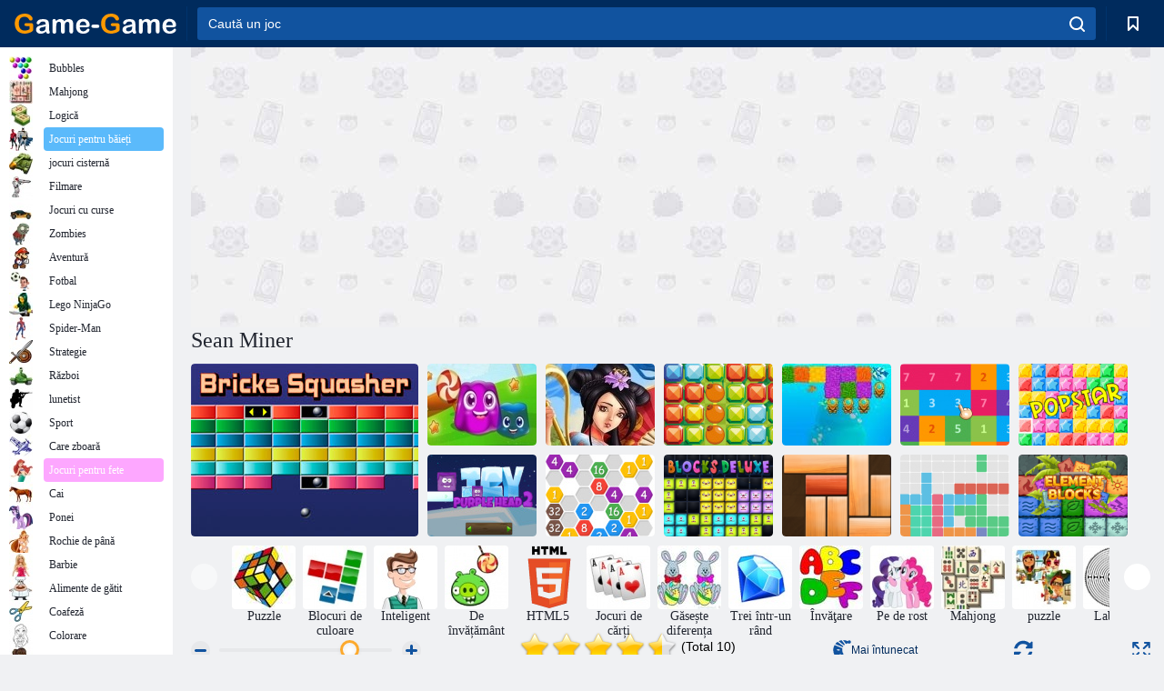

--- FILE ---
content_type: text/html; charset=utf-8
request_url: https://game-game.ro/159767/
body_size: 21453
content:
<!DOCTYPE html>
<html lang="ro">
<head>
    <meta charset="utf-8">
    <meta name="viewport" content="width=device-width, initial-scale=1.0, maximum-scale=5.0, user-scalable=0">
    <title>Joc Sean Miner online. Joacă gratis</title>
    <meta name="keywords" content="Joc Sean Miner joc online pentru drum liber">
    <meta name="description" content="Joc Sean Miner (Sean the Miner) online.">
    <link rel="SHORTCUT ICON" href="/favicon.ico">
    <link rel="icon" type="image/png" href="/ui/icons/favicon-16x16.png" sizes="16x16">
    <link rel="icon" type="image/png" href="/ui/icons/favicon-32x32.png" sizes="32x32">
    <link rel="icon" type="image/png" href="/ui/icons/android-chrome-192x192.png" sizes="192x192">
    <link rel="apple-touch-icon" href="/ui/icons/apple-touch-icon.png" sizes="180x180">
    <link rel="mask-icon" href="/ui/icons/safari-pinned-tab.svg">
    <link rel="manifest" id="pwa_manifest">


            
            <link rel="stylesheet" href="/ui/css/optimized/gg_game.min.css">
        
            <link rel="preconnect" href="https://pagead2.googlesyndication.com/">
    <link rel="preconnect" href="https://adservice.google.com/">
    <link rel="preconnect" href="https://googleads.g.doubleclick.net/">
    <link rel="preconnect" href="https://www.googletagservices.com/">
    <link rel="preconnect" href="https://tpc.googlesyndication.com/">
    <link rel="preconnect" href="https://www.googleadservices.com/">

    <base href="https://game-game.ro">
    <link rel="alternate" type="application/rss+xml" title="RSS"
          href="https://game-game.ro/rss.xml"/>
                <link rel="canonical" href="https://game-game.ro/159767/">
                                        <meta name="robots" content="index,follow"/>
                
                    
    

            <meta property="og:title" content="Joc Sean Miner online. Joacă gratis"/>
        <meta property="og:description" content="Joc Sean Miner (Sean the Miner) online.">
                    
                <meta property="og:image" content="https://game-game.ro/gamesimg/159767.jpg"/>
                <meta property="og:url"
                      content="https://game-game.ro/159767/"/>
            
                    <script async src="https://pagead2.googlesyndication.com/pagead/js/adsbygoogle.js?client=ca-pub-2114578358135779"
     crossorigin="anonymous"></script></head>
<body>

<div id="mobile-header" class="mm-slideout"></div>
<div id="mobile-nav"></div>
<div id="offset-wrapper" class="mm-slideout">
    <div id="header">
        <div class="header__holder">
            <div class="container-fluid">
                <div class="row align-items-center">
                    <div class="d-lg-none mmenu-toggle col flex-flow-0">
                        <button aria-label="hamburger" class="btn btn-link">
							<span class="hamburger-box">
								<span class="hamburger-inner"></span>
							</span>
                        </button>
                    </div>
                    <div class="col flex-flow-0">
                        <div class="logo">
                            <a href="/" class="d-flex align-items-center"
                               title="Jocuri Online gratuite">
                                <img src="/ui/img/logo.svg" title="Jocuri Online gratuite" alt="Jocuri Online gratuite">
                            </a>
                        </div>
                    </div>
                    <div class="col col-border-left col-typeahead">
                        <div class="typeahead__close d-lg-none">
                            <button class="btn btn-link">×</button>
                        </div>
                        <form method="GET" action="/searchgames/">
                            <div class="typeahead__field">
				                <span class="typeahead__query">
				                    <input class="form-control" type="text" name="q" value=""
                                           id="smsearch" placeholder="Caută un joc" aria-labelledby="header"
                                           autocomplete="off">
				                </span>
                                <span class="typeahead__button">
				                    <button class="btn btn-link" aria-label="search" onclick="submit();">
				                    	<span class="icon">
				                    		<svg xmlns="http://www.w3.org/2000/svg" width="16.906" height="17"
                                                 viewBox="0 0 16.906 17">
											    <path d="M757.542,32.233l-3.085-3.1a7.517,7.517,0,1,0-5.981,2.987,7.464,7.464,0,0,0,4.561-1.559l3.085,3.1a1,1,0,0,0,1.42,0A1.014,1.014,0,0,0,757.542,32.233Zm-14.591-7.685a5.524,5.524,0,1,1,5.525,5.552A5.546,5.546,0,0,1,742.951,24.548Z"
                                                      transform="translate(-740.938 -16.969)"/>
											</svg>
				                    	</span>
				                    </button>
				                </span>
                            </div>
                            <div class="list-live"></div>
                        </form>
                    </div>
                    <div class="col flex-flow-0 d-lg-none ml-auto">
                        <button aria-label="search-toggle" class="btn btn-link search-toggle"
                                onclick="$('.header__holder .typeahead__query :text').focus();">
	                    	<span class="icon">
	                    		<svg xmlns="http://www.w3.org/2000/svg" width="16.906" height="17"
                                     viewBox="0 0 16.906 17">
								    <path fill="#fff"
                                          d="M757.542,32.233l-3.085-3.1a7.517,7.517,0,1,0-5.981,2.987,7.464,7.464,0,0,0,4.561-1.559l3.085,3.1a1,1,0,0,0,1.42,0A1.014,1.014,0,0,0,757.542,32.233Zm-14.591-7.685a5.524,5.524,0,1,1,5.525,5.552A5.546,5.546,0,0,1,742.951,24.548Z"
                                          transform="translate(-740.938 -16.969)"></path>
								</svg>
	                    	</span>
                        </button>
                    </div>


                                            <div style="display: none" class="pwa-button btn">💻Game-Game pentru PC</div>
                    

                    <div class="col flex-flow-0 col-border-left d-lg-block">
                        <ul class="row nav nav-icons flex-nowrap">
                            <li class="col col-12">
                                <a onclick="openMyGames()"
                                   class="btn btn-outline-primary d-flex align-items-center vplayer-btn-favorites"
                                   href="javascript:void(0)">
			        				<span class="icon">
			        					<svg xmlns="http://www.w3.org/2000/svg"
                                             xmlns:xlink="http://www.w3.org/1999/xlink" width="12" height="16.031"
                                             viewBox="0 0 12 16.031">
										    <path d="M1047,33a1,1,0,0,1-.71-0.293L1042,28.414l-4.29,4.292A1,1,0,0,1,1036,32V18a1,1,0,0,1,1-1h10a1,1,0,0,1,1,1V32a0.993,0.993,0,0,1-.62.924A0.966,0.966,0,0,1,1047,33Zm-5-7a1,1,0,0,1,.71.294l3.29,3.292V19h-8V29.586l3.29-3.292A1,1,0,0,1,1042,26Z"
                                                  transform="translate(-1036 -17)"/>
										</svg>
			        				</span>
                                    <span style="color: white;" class="count_con"></span>
                                </a>
                            </li>
                        </ul>
                    </div>
                    <!-- div class="col flex-flow-0 col-border-left d-none d-lg-block">
                        <ul class="row nav nav-icons flex-nowrap">
                            <li class="col col-4">
                                <a class="btn btn-outline-primary d-flex align-items-center" href="javascript:void(0)">
			        				<span class="icon">
			        					<svg xmlns="https://www.w3.org/2000/svg" xmlns:xlink="http://www.w3.org/1999/xlink" width="16" height="16" viewBox="0 0 16 16">
										    <path d="M826,18a8,8,0,1,0,8,8A8,8,0,0,0,826,18Zm-2.9,13.254a2.987,2.987,0,0,1,5.791,0A5.99,5.99,0,0,1,823.1,31.254ZM826,26a1,1,0,1,1,1-1A1,1,0,0,1,826,26Zm4.532,3.923a5,5,0,0,0-2.7-2.566,3,3,0,1,0-3.67,0,5,5,0,0,0-2.7,2.566A6,6,0,1,1,830.532,29.923Z" transform="translate(-818 -18)"/>
										</svg>
			        				</span>
                                    Войти
                                </a>
                            </li>
                            <li class="col col-4">
                                <a class="btn btn-outline-primary d-flex align-items-center" href="javascript:void(0)">
			        				<span class="icon">
			        					<svg xmlns="https://www.w3.org/2000/svg" xmlns:xlink="http://www.w3.org/1999/xlink" width="16" height="16" viewBox="0 0 16 16">
										    <path d="M947,18H933a1,1,0,0,0-1,1V33a1,1,0,0,0,1,1h14a1,1,0,0,0,1-1V19A1,1,0,0,0,947,18Zm-1,14H934V28h2v1a1,1,0,0,0,1,1h6a1,1,0,0,0,1-1V28h2v4Zm0-6h-3a1,1,0,0,0-1,1v1h-4V27a1,1,0,0,0-1-1h-3V20h12v6Zm-9-2h6a1,1,0,1,0,0-2h-6A1,1,0,1,0,937,24Z" transform="translate(-932 -18)"/>
										</svg>
			        				</span>
                                    История
                                </a>
                            </li>
                            <li class="col col-4">
                                <a class="btn btn-outline-primary d-flex align-items-center" href="javascript:void(0)">
			        				<span class="icon">
			        					<svg xmlns="https://www.w3.org/2000/svg" xmlns:xlink="http://www.w3.org/1999/xlink" width="12" height="16.031" viewBox="0 0 12 16.031">
										    <path d="M1047,33a1,1,0,0,1-.71-0.293L1042,28.414l-4.29,4.292A1,1,0,0,1,1036,32V18a1,1,0,0,1,1-1h10a1,1,0,0,1,1,1V32a0.993,0.993,0,0,1-.62.924A0.966,0.966,0,0,1,1047,33Zm-5-7a1,1,0,0,1,.71.294l3.29,3.292V19h-8V29.586l3.29-3.292A1,1,0,0,1,1042,26Z" transform="translate(-1036 -17)"/>
										</svg>
			        				</span>
                                    Закладки
                                </a>
                            </li>
                        </ul>
                    </div>

                    <div class="col flex-flow-0 col-border-left">
                        <a href="javascript:void(0)" class="link-favorite">
			        		<span class="icon">
				        		<svg xmlns="https://www.w3.org/2000/svg" viewBox="0 0 300 300" width="30" height="30">
									<path d="M165.5,108.2l-9.8,9.8c-1.9,1.9-4.7,2.6-7.2,2.1c-1.5-0.2-3-0.9-4.2-2.1l-9.8-9.8c-6.5-6.5-15.1-9.8-23.7-9.8
										s-17.2,3.3-23.7,9.8C74.2,121,74.4,141.6,87.3,156c13.2,14.7,49.6,45,62.7,55.8c13.1-10.8,49.4-41.1,62.7-55.8
										c13-14.4,13.1-35,0.3-47.8C199.9,95.1,178.6,95.1,165.5,108.2"/>
									<path d="M150,0C67.2,0,0,67.2,0,150s67.2,150,150,150s150-67.2,150-150S232.8,0,150,0 M224.2,166.4
										c-17,18.9-67,59.6-69.2,61.3c-1.5,1.2-3.3,1.8-5.1,1.7c-0.1,0-0.1,0-0.2,0c-1.7,0-3.5-0.6-4.9-1.7c-2.1-1.7-52.2-42.5-69.2-61.3
										C57.1,145.7,57.3,116,76,97.2c19.2-19.2,50.3-19.2,69.5,0l4.4,4.4l4.5-4.4c19.2-19.2,50.3-19.2,69.5,0
										C242.7,116,242.8,145.7,224.2,166.4"/>
								</svg>
							</span>
                        </a>
                    </div>
                    <div class="d-none d-lg-block col flex-flow-0">
                        <a href="javascript:void(0)" class="link-expand">
			        		<span class="icon">
								<svg xmlns="https://www.w3.org/2000/svg" viewBox="0 0 28.4 27.4" width="29" height="28">
									<path d="M28.4,19.1c0-0.9-0.7-1.6-1.5-1.6c-0.8,0-1.5,0.7-1.5,1.6v3.3l-6-6c-0.6-0.6-1.5-0.6-2.1,0
										c-0.6,0.6-0.6,1.5,0,2.1l6,6H20c-0.9,0-1.6,0.7-1.6,1.5c0,0.8,0.7,1.5,1.6,1.5h6.8c0.9,0,1.6-0.7,1.6-1.5c0,0,0,0,0-0.1
										c0,0,0-0.1,0-0.1L28.4,19.1L28.4,19.1z"/>
									<path class="st0" d="M9,16.4l-6,6v-3.3c0-0.9-0.7-1.6-1.5-1.6c-0.8,0-1.5,0.7-1.5,1.6l0,6.7c0,0,0,0.1,0,0.1c0,0,0,0,0,0.1
										c0,0.8,0.7,1.5,1.6,1.5h6.8c0.9,0,1.6-0.7,1.6-1.5c0-0.8-0.7-1.5-1.6-1.5H5.1l6-6c0.6-0.6,0.6-1.5,0-2.1C10.5,15.8,9.6,15.8,9,16.4
										"/>
									<path d="M19.4,11.1l6-6v3.3c0,0.9,0.7,1.6,1.5,1.6c0.8,0,1.5-0.7,1.5-1.6V1.6c0,0,0-0.1,0-0.1c0,0,0,0,0-0.1
										c0-0.8-0.7-1.5-1.6-1.5H20c-0.9,0-1.6,0.7-1.6,1.5C18.4,2.3,19.1,3,20,3h3.2l-6,6c-0.6,0.6-0.6,1.5,0,2.1
										C17.8,11.7,18.8,11.7,19.4,11.1"/>
									<path d="M5.1,3h3.2c0.9,0,1.6-0.7,1.6-1.5C9.9,0.7,9.2,0,8.4,0H1.6C0.7,0,0,0.7,0,1.5c0,0,0,0,0,0.1c0,0,0,0.1,0,0.1
										l0,6.7c0,0.9,0.7,1.6,1.5,1.6C2.3,9.9,3,9.2,3,8.3V5.1l6,6c0.6,0.6,1.5,0.6,2.1,0c0.6-0.6,0.6-1.5,0-2.1L5.1,3z"/>
								</svg>
							</span>
                        </a>
                    </div -->
                </div>
            </div>
        </div>
    </div>
    <section class="vp-dropdown">
        <div onclick="closeMyGames()" class="close"><i class="icon-cancel">
                <svg height="42" width="42">
                    <svg id="close-icon" xmlns="http://www.w3.org/2000/svg" viewBox="0 0 25 32">
                        <path d="M23.179 23.607c0 .446-.179.893-.5 1.214L20.25 27.25c-.321.321-.768.5-1.214.5s-.893-.179-1.214-.5L12.572 22l-5.25 5.25c-.321.321-.768.5-1.214.5s-.893-.179-1.214-.5l-2.429-2.429c-.321-.321-.5-.768-.5-1.214s.179-.893.5-1.214l5.25-5.25-5.25-5.25c-.321-.321-.5-.768-.5-1.214s.179-.893.5-1.214l2.429-2.429c.321-.321.768-.5 1.214-.5s.893.179 1.214.5l5.25 5.25 5.25-5.25c.321-.321.768-.5 1.214-.5s.893.179 1.214.5l2.429 2.429c.321.321.5.768.5 1.214s-.179.893-.5 1.214l-5.25 5.25 5.25 5.25c.321.321.5.768.5 1.214z"></path>
                    </svg>
                </svg>
            </i></div>

        <div class="bookmark-title">
            <svg height="18" width="18">
                <svg id="fav-icon" xmlns="http://www.w3.org/2000/svg" viewBox="0 0 32 32">
                    <path d="M16 29.714a1.11 1.11 0 0 1-.786-.321L4.071 18.643c-.143-.125-4.071-3.714-4.071-8 0-5.232 3.196-8.357 8.536-8.357 3.125 0 6.054 2.464 7.464 3.857 1.411-1.393 4.339-3.857 7.464-3.857 5.339 0 8.536 3.125 8.536 8.357 0 4.286-3.929 7.875-4.089 8.036L16.786 29.393c-.214.214-.5.321-.786.321z"></path>
                </svg>
            </svg>Marcaje</div>
        <div class="vp-list vp-fav">
        </div>
    </section>
<div id="main">
    <div class="container-fluid">
        <div class="d-flex flex-nowrap position-relative">


            <div id="content" class="col-content">
                                                    <div class="content__partners d-flex justify-content-around">
                                                        <table width="100%">
<tr>
    <td>
        <div style="text-align: center;">
            <ins class="adsbygoogle ad-pc-only"
                 style="display:inline-block;width:336px;height:280px"
                 data-ad-client="ca-pub-2114578358135779"
                 data-ad-slot="2915545862"></ins>
            <script>
                (adsbygoogle = window.adsbygoogle || []).push({});
            </script>
        </div>
    </td>
    <td>
        <div style="text-align: center;">
            <ins class="adsbygoogle ad-pc-only"
                 style="display:inline-block;width:336px;height:280px"
                 data-ad-client="ca-pub-2114578358135779"
                 data-ad-slot="6239713201"></ins>
            <script>
                (adsbygoogle = window.adsbygoogle || []).push({});
            </script>
        </div>
    </td>
</tr>
</table>                            
                                            </div>
                                <div class="page-content">
                    <script>
    document.iGAME = {
        md5: "9b795cb07a7f64e4035be845d2097ffb",
        name: "Sean Miner",
        category: "Jocuri Logice",
        image: "/gamesimg/159767.jpg"
    }
</script>

<section itemscope="" itemtype="https://schema.org/Game">
    <meta itemprop="name" content="Sean Miner">


    <!--div class="pull-right">
  <script defer type="text/javascript" src="https://yandex.st/share/share.js"
  charset="utf-8"></script>
  <div class="yashare-auto-init" data-yashareL10n="ru"
   data-yashareQuickServices="facebook,twitter,gplus"  
      data-yashareTheme="counter"></div> 
</div-->


    <div id="game">
        <h1>Sean Miner</h1>

        

                    <div 312 class="games-sugestion">
    <div class="items-list row main-game-list top_games">
                                            <div class="col col-4 col-lg-3 item             item-big
            ">
            <div class="items-list__item">
                <a href="/97724/" title="Cărămizi Squasher">
                <!--a href="97724/" title="Cărămizi Squasher"-->
                    <img src="/images/gray.gif" title="Cărămizi Squasher "
                         alt="Cărămizi Squasher."
                                            
                            name="/gamesimg/97724_big.jpg"
                        
                                            />
                    <h3 class="items-list__item__description">Cărămizi Squasher</h3>
                </a>
            </div>
    </div>
                                        <div class="col col-4 col-lg-3 item item-small
            ">
            <div class="items-list__item">
                <a href="/159527/" title="Teren de budincă">
                <!--a href="159527/" title="Teren de budincă"-->
                    <img src="/images/gray.gif" title="Teren de budincă "
                         alt="Teren de budincă."
                                                name="/gamesimg/159527.jpg"
                        
                                        />
                    <h3 class="items-list__item__description">Teren de budincă</h3>
                </a>
            </div>
    </div>
                                        <div class="col col-4 col-lg-3 item item-small
            ">
            <div class="items-list__item">
                <a href="/159727/" title="Comorile din Asia">
                <!--a href="159727/" title="Comorile din Asia"-->
                    <img src="/images/gray.gif" title="Comorile din Asia "
                         alt="Comorile din Asia."
                                                name="/gamesimg/159727.jpg"
                        
                                        />
                    <h3 class="items-list__item__description">Comorile din Asia</h3>
                </a>
            </div>
    </div>
                                        <div class="col col-4 col-lg-3 item item-small
            ">
            <div class="items-list__item">
                <a href="/169238/" title="Crazy Match 3">
                <!--a href="169238/" title="Crazy Match 3"-->
                    <img src="/images/gray.gif" title="Crazy Match 3 "
                         alt="Crazy Match 3."
                                                name="/gamesimg/169238.jpg"
                        
                                        />
                    <h3 class="items-list__item__description">Crazy Match 3</h3>
                </a>
            </div>
    </div>
                                        <div class="col col-4 col-lg-3 item item-small
            ">
            <div class="items-list__item">
                <a href="/169845/" title="Fancy Diver">
                <!--a href="169845/" title="Fancy Diver"-->
                    <img src="/images/gray.gif" title="Fancy Diver "
                         alt="Fancy Diver."
                                                name="/gamesimg/169845.jpg"
                        
                                        />
                    <h3 class="items-list__item__description">Fancy Diver</h3>
                </a>
            </div>
    </div>
                                        <div class="col col-4 col-lg-3 item item-small
            ">
            <div class="items-list__item">
                <a href="/170776/" title="Îmbinați 10">
                <!--a href="170776/" title="Îmbinați 10"-->
                    <img src="/images/gray.gif" title="Îmbinați 10 "
                         alt="Îmbinați 10."
                                                name="/gamesimg/170776.jpg"
                        
                                        />
                    <h3 class="items-list__item__description">Îmbinați 10</h3>
                </a>
            </div>
    </div>
                                        <div class="col col-4 col-lg-3 item item-small
            ">
            <div class="items-list__item">
                <a href="/176861/" title="Popstar">
                <!--a href="176861/" title="Popstar"-->
                    <img src="/images/gray.gif" title="Popstar "
                         alt="Popstar."
                                                name="/gamesimg/176861.jpg"
                        
                                        />
                    <h3 class="items-list__item__description">Popstar</h3>
                </a>
            </div>
    </div>
                                        <div class="col col-4 col-lg-3 item item-small
            ">
            <div class="items-list__item">
                <a href="/177178/" title="Capul violet înghețat 2">
                <!--a href="177178/" title="Capul violet înghețat 2"-->
                    <img src="/images/gray.gif" title="Capul violet înghețat 2 "
                         alt="Capul violet înghețat 2."
                                                name="/gamesimg/177178.jpg"
                        
                                        />
                    <h3 class="items-list__item__description">Capul violet înghețat 2</h3>
                </a>
            </div>
    </div>
                                        <div class="col col-4 col-lg-3 item item-small
            ">
            <div class="items-list__item">
                <a href="/177353/" title="2020 Connect Deluxe">
                <!--a href="177353/" title="2020 Connect Deluxe"-->
                    <img src="/images/gray.gif" title="2020 Connect Deluxe "
                         alt="2020 Connect Deluxe."
                                                name="/gamesimg/177353.jpg"
                        
                                        />
                    <h3 class="items-list__item__description">2020 Connect Deluxe</h3>
                </a>
            </div>
    </div>
                                        <div class="col col-4 col-lg-3 item item-small
            ">
            <div class="items-list__item">
                <a href="/185214/" title="Blocuri Deluxe ">
                <!--a href="185214/" title="Blocuri Deluxe "-->
                    <img src="/images/gray.gif" title="Blocuri Deluxe  "
                         alt="Blocuri Deluxe ."
                                                name="/gamesimg/185214.jpg"
                        
                                        />
                    <h3 class="items-list__item__description">Blocuri Deluxe </h3>
                </a>
            </div>
    </div>
                                        <div class="col col-4 col-lg-3 item item-small
            ">
            <div class="items-list__item">
                <a href="/193640/" title="Deblocați Asta ">
                <!--a href="193640/" title="Deblocați Asta "-->
                    <img src="/images/gray.gif" title="Deblocați Asta  "
                         alt="Deblocați Asta ."
                                                name="/gamesimg/193640.jpg"
                        
                                        />
                    <h3 class="items-list__item__description">Deblocați Asta </h3>
                </a>
            </div>
    </div>
                                        <div class="col col-4 col-lg-3 item item-small
            ">
            <div class="items-list__item">
                <a href="/193875/" title="1010! Bloc puzzle">
                <!--a href="193875/" title="1010! Bloc puzzle"-->
                    <img src="/images/gray.gif" title="1010! Bloc puzzle "
                         alt="1010! Bloc puzzle."
                                                name="/gamesimg/193875.jpg"
                        
                                        />
                    <h3 class="items-list__item__description">1010! Bloc puzzle</h3>
                </a>
            </div>
    </div>
                                        <div class="col col-4 col-lg-3 item item-small
            ">
            <div class="items-list__item">
                <a href="/200448/" title="Blocuri de elemente ">
                <!--a href="200448/" title="Blocuri de elemente "-->
                    <img src="/images/gray.gif" title="Blocuri de elemente  "
                         alt="Blocuri de elemente ."
                                                name="/gamesimg/200448.jpg"
                        
                                        />
                    <h3 class="items-list__item__description">Blocuri de elemente </h3>
                </a>
            </div>
    </div>
    </div>
</div>            <div style="height: 100px">
                <div class="games-sugestion carousel-offset mt-0">
	<div class="owl-carousel">
					<div class="item">
				<a  href="/tags/497/" title="Jocuri Puzzle on-line">
						<img alt="Jocuri Puzzle on-line" name="/ui/css/images/tags/497.jpg">
						<h3 style="font-size: 14px;margin-bottom: 0" class="fs-11 d-block">Puzzle</h3>
				</a>
			</div>
					<div class="item">
				<a  href="/tags/541/" title="Jocuri colorate blocuri ">
						<img alt="Jocuri colorate blocuri " name="/ui/css/images/tags/541.jpg">
						<h3 style="font-size: 14px;margin-bottom: 0" class="fs-11 d-block">Blocuri de culoare</h3>
				</a>
			</div>
					<div class="item">
				<a  href="/tags/738/" title="jocuri inteligente ">
						<img alt="jocuri inteligente " name="/ui/css/images/tags/738.jpg">
						<h3 style="font-size: 14px;margin-bottom: 0" class="fs-11 d-block">Inteligent</h3>
				</a>
			</div>
					<div class="item">
				<a  href="/tags/965/" title="Jocuri educative pentru copii online,">
						<img alt="Jocuri educative pentru copii online," name="/ui/css/images/tags/965.jpg">
						<h3 style="font-size: 14px;margin-bottom: 0" class="fs-11 d-block">De învățământ</h3>
				</a>
			</div>
					<div class="item">
				<a  href="/tags/html5/" title="Jocuri online HTML5 ">
						<img alt="Jocuri online HTML5 " name="/ui/css/images/tags/html5.jpg">
						<h3 style="font-size: 14px;margin-bottom: 0" class="fs-11 d-block">HTML5 </h3>
				</a>
			</div>
					<div class="item">
				<a  href="/tags/397/" title="jocuri de cărți online ">
						<img alt="jocuri de cărți online " name="/ui/css/images/tags/397.jpg">
						<h3 style="font-size: 14px;margin-bottom: 0" class="fs-11 d-block">Jocuri de cărți</h3>
				</a>
			</div>
					<div class="item">
				<a  href="/tags/411/" title="La fața locului diferența jocuri ">
						<img alt="La fața locului diferența jocuri " name="/ui/css/images/tags/411.jpg">
						<h3 style="font-size: 14px;margin-bottom: 0" class="fs-11 d-block">Găsește diferența </h3>
				</a>
			</div>
					<div class="item">
				<a  href="/tags/422/" title="Se joacă trei într-un rând - pentru a juca online">
						<img alt="Se joacă trei într-un rând - pentru a juca online" name="/ui/css/images/tags/422.jpg">
						<h3 style="font-size: 14px;margin-bottom: 0" class="fs-11 d-block">Trei într-un rând</h3>
				</a>
			</div>
					<div class="item">
				<a  href="/tags/469/" title="jocuri de învățare pentru copii ">
						<img alt="jocuri de învățare pentru copii " name="/ui/css/images/tags/469.jpg">
						<h3 style="font-size: 14px;margin-bottom: 0" class="fs-11 d-block">Învăţare </h3>
				</a>
			</div>
					<div class="item">
				<a  href="/tags/470/" title="jocuri de memorie. Jocuri pentru creier ">
						<img alt="jocuri de memorie. Jocuri pentru creier " name="/ui/css/images/tags/470.jpg">
						<h3 style="font-size: 14px;margin-bottom: 0" class="fs-11 d-block">Pe de rost</h3>
				</a>
			</div>
					<div class="item">
				<a  href="/tags/486/" title="Jocuri Mahjong Online">
						<img alt="Jocuri Mahjong Online" name="/ui/css/images/tags/486.jpg">
						<h3 style="font-size: 14px;margin-bottom: 0" class="fs-11 d-block">Mahjong</h3>
				</a>
			</div>
					<div class="item">
				<a  href="/tags/494/" title="Jocuri puzzle-uri on-line ">
						<img alt="Jocuri puzzle-uri on-line " name="/ui/css/images/tags/494.jpg">
						<h3 style="font-size: 14px;margin-bottom: 0" class="fs-11 d-block">puzzle </h3>
				</a>
			</div>
					<div class="item">
				<a  href="/tags/498/" title="jocuri labirint on-line ">
						<img alt="jocuri labirint on-line " name="/ui/css/images/tags/498.jpg">
						<h3 style="font-size: 14px;margin-bottom: 0" class="fs-11 d-block">Labirint </h3>
				</a>
			</div>
					<div class="item">
				<a  href="/tags/499/" title="jocuri de masă on-line ">
						<img alt="jocuri de masă on-line " name="/ui/css/images/tags/499.jpg">
						<h3 style="font-size: 14px;margin-bottom: 0" class="fs-11 d-block">Jocuri de masă </h3>
				</a>
			</div>
					<div class="item">
				<a  href="/tags/514/" title="Jocuri de acțiune pentru băieți ">
						<img alt="Jocuri de acțiune pentru băieți " name="/ui/css/images/tags/514.jpg">
						<h3 style="font-size: 14px;margin-bottom: 0" class="fs-11 d-block"> </h3>
				</a>
			</div>
					<div class="item">
				<a  href="/tags/538/" title="Jocuri de aventura pentru fete">
						<img alt="Jocuri de aventura pentru fete" name="/ui/css/images/tags/538.jpg">
						<h3 style="font-size: 14px;margin-bottom: 0" class="fs-11 d-block">Aventuri</h3>
				</a>
			</div>
					<div class="item">
				<a  href="/tags/547/" title="Ieșiți din camera de jocuri ">
						<img alt="Ieșiți din camera de jocuri " name="/ui/css/images/tags/547.jpg">
						<h3 style="font-size: 14px;margin-bottom: 0" class="fs-11 d-block">Ieșiți din camera </h3>
				</a>
			</div>
					<div class="item">
				<a  href="/tags/549/" title="Jocuri de îndemânare pentru fete ">
						<img alt="Jocuri de îndemânare pentru fete " name="/ui/css/images/tags/549.jpg">
						<h3 style="font-size: 14px;margin-bottom: 0" class="fs-11 d-block">Îndemânare</h3>
				</a>
			</div>
					<div class="item">
				<a  href="/tags/566/" title="Crăciun jocuri online. Jocuri de Anul Nou ">
						<img alt="Crăciun jocuri online. Jocuri de Anul Nou " name="/ui/css/images/tags/566.jpg">
						<h3 style="font-size: 14px;margin-bottom: 0" class="fs-11 d-block">Crăciun </h3>
				</a>
			</div>
					<div class="item">
				<a  href="/tags/567/" title="Joc de colectare on-line articole">
						<img alt="Joc de colectare on-line articole" name="/ui/css/images/tags/567.jpg">
						<h3 style="font-size: 14px;margin-bottom: 0" class="fs-11 d-block">Colectarea articole</h3>
				</a>
			</div>
					<div class="item">
				<a  href="/tags/572/" title="jocuri online gratuite ">
						<img alt="jocuri online gratuite " name="/ui/css/images/tags/572.jpg">
						<h3 style="font-size: 14px;margin-bottom: 0" class="fs-11 d-block">Jocuri online </h3>
				</a>
			</div>
					<div class="item">
				<a  href="/tags/582/" title="Jocuri cu Impuscaturi pentru băieți ">
						<img alt="Jocuri cu Impuscaturi pentru băieți " name="/ui/css/images/tags/582.jpg">
						<h3 style="font-size: 14px;margin-bottom: 0" class="fs-11 d-block">Impuscaturi pentru băieți</h3>
				</a>
			</div>
					<div class="item">
				<a  href="/tags/610/" title="Bile de jocuri online ">
						<img alt="Bile de jocuri online " name="/ui/css/images/tags/610.jpg">
						<h3 style="font-size: 14px;margin-bottom: 0" class="fs-11 d-block">Coaie</h3>
				</a>
			</div>
					<div class="item">
				<a  href="/tags/644/" title="Găsi jocuri online de articole ">
						<img alt="Găsi jocuri online de articole " name="/ui/css/images/tags/644.jpg">
						<h3 style="font-size: 14px;margin-bottom: 0" class="fs-11 d-block">Gaseste obiecte</h3>
				</a>
			</div>
					<div class="item">
				<a  href="/tags/671/" title="jocuri 3d - joc online gratuit ">
						<img alt="jocuri 3d - joc online gratuit " name="/ui/css/images/tags/671.jpg">
						<h3 style="font-size: 14px;margin-bottom: 0" class="fs-11 d-block">3d</h3>
				</a>
			</div>
					<div class="item">
				<a  href="/tags/707/" title="3 jocuri la rând on-line">
						<img alt="3 jocuri la rând on-line" name="/ui/css/images/tags/707.jpg">
						<h3 style="font-size: 14px;margin-bottom: 0" class="fs-11 d-block">3 într-un rând</h3>
				</a>
			</div>
					<div class="item">
				<a  href="/tags/711/" title="jocuri simple ">
						<img alt="jocuri simple " name="/ui/css/images/tags/711.jpg">
						<h3 style="font-size: 14px;margin-bottom: 0" class="fs-11 d-block">Simplu</h3>
				</a>
			</div>
					<div class="item">
				<a  href="/tags/734/" title="Jocuri pentru fete 7 ani on-line">
						<img alt="Jocuri pentru fete 7 ani on-line" name="/ui/css/images/tags/734.jpg">
						<h3 style="font-size: 14px;margin-bottom: 0" class="fs-11 d-block">7 ani</h3>
				</a>
			</div>
					<div class="item">
				<a  href="/tags/746/" title="jocuri de simulare economică ">
						<img alt="jocuri de simulare economică " name="/ui/css/images/tags/746.jpg">
						<h3 style="font-size: 14px;margin-bottom: 0" class="fs-11 d-block">simulare economică </h3>
				</a>
			</div>
					<div class="item">
				<a  href="/tags/770/" title="Jocuri de strategie browser-on-line ">
						<img alt="Jocuri de strategie browser-on-line " name="/ui/css/images/tags/770.jpg">
						<h3 style="font-size: 14px;margin-bottom: 0" class="fs-11 d-block">Browser strategie</h3>
				</a>
			</div>
					<div class="item">
				<a  href="/tags/779/" title="jocuri escape ">
						<img alt="jocuri escape " name="/ui/css/images/tags/779.jpg">
						<h3 style="font-size: 14px;margin-bottom: 0" class="fs-11 d-block">Scăpa</h3>
				</a>
			</div>
					<div class="item">
				<a  href="/tags/874/" title="jocuri la fața locului ">
						<img alt="jocuri la fața locului " name="/ui/css/images/tags/874.jpg">
						<h3 style="font-size: 14px;margin-bottom: 0" class="fs-11 d-block">Punct</h3>
				</a>
			</div>
			</div>
</div>

            </div>
        
        
                    <div class="game__nav">
                <ul class="nav nav-icons align-items-center justify-content-between">
                    <li class="d-none d-md-flex align-items-center range-slider__holder">
                        <div class="range-zoom-out" class="d-flex align-items-center">
											<span class="icon no-margin">
												<svg xmlns="http://www.w3.org/2000/svg" viewBox="0 0 21 21" width="21"
                                                     height="21">
													<path style="fill: #e7e8ea" class="st0"
                                                          d="M10.5,0C16.3,0,21,4.7,21,10.5C21,16.3,16.3,21,10.5,21S0,16.3,0,10.5C0,4.7,4.7,0,10.5,0z"/>
													<path style="fill: #11539f" class="st0"
                                                          d="M5.5,9h10c0.8,0,1.5,0.7,1.5,1.5c0,0.8-0.7,1.5-1.5,1.5h-10C4.7,12,4,11.3,4,10.5C4,9.7,4.7,9,5.5,9z"/>
												</svg>
											</span>
                        </div>
                        <div id="range-slider"></div>
                        <div class="range-zoom-in" class="d-flex align-items-center">
											<span class="icon no-margin">
												<svg xmlns="http://www.w3.org/2000/svg" viewBox="0 0 21 21" width="21"
                                                     height="21">
													<path style="fill: #e7e8ea"
                                                          d="M10.5,0C16.3,0,21,4.7,21,10.5C21,16.3,16.3,21,10.5,21S0,16.3,0,10.5C0,4.7,4.7,0,10.5,0z"/>
													<path style="fill: #11539f"
                                                          d="M5.5,9h10c0.8,0,1.5,0.7,1.5,1.5c0,0.8-0.7,1.5-1.5,1.5h-10C4.7,12,4,11.3,4,10.5C4,9.7,4.7,9,5.5,9z"/>
													<path style="fill: #11539f"
                                                          d="M10.5,4C11.3,4,12,4.7,12,5.5v10c0,0.8-0.7,1.5-1.5,1.5C9.7,17,9,16.3,9,15.5v-10C9,4.7,9.7,4,10.5,4z"/>
												</svg>
											</span>
                        </div>
                    </li>

                        <div class="extravote">
      <span class="extravote-stars" itemprop="aggregateRating" itemscope=""
            itemtype="https://schema.org/AggregateRating">
        <meta itemprop="ratingCount" content="10">
      <span id="rating" class="current-rating" style="width: 90%;"
            itemprop="ratingValue">4.5</span>
         <span class="extravote-star"><a href="javascript:void(null)"
                                         onclick="javascript:vote(1,'game_159767','ro');" title="1"
                                         class="ev-10-stars">1</a></span>
         <span class="extravote-star"><a href="javascript:void(null)"
                                         onclick="javascript:vote(2,'game_159767','ro');" title="2"
                                         class="ev-20-stars">2</a></span>
         <span class="extravote-star"><a href="javascript:void(null)"
                                         onclick="javascript:vote(3,'game_159767','ro');" title="3"
                                         class="ev-30-stars">3</a></span>
         <span class="extravote-star"><a href="javascript:void(null)"
                                         onclick="javascript:vote(4,'game_159767','ro');" title="4"
                                         class="ev-40-stars">4</a></span>
         <span class="extravote-star"><a href="javascript:void(null)"
                                         onclick="javascript:vote(5,'game_159767','ro');" title="5"
                                         class="ev-50-stars">5</a></span>
      </span>
        <span class="extravote-info" id="extravote_x">(Total 10)</span>
    </div>


    <script type="text/javascript">
        vote = function (rating, type, lang) {
            $.ajax({
                method: 'POST',
                url: '/ajax/vote/get_vote/',
                data: {rating: rating, type: type ,lang: lang}
            }).done(function (data) {
                var massage = data === 'error_vote' ? 'You have already voted' : 'Thank you';
                $('#extravote_x').hide().text(massage).animate({opacity: 'toggle'}, 'slow');
                setTimeout(() => $('#extravote_x').hide().text("(Total 10)").animate({opacity: 'toggle'}, 'slow'), 3000);
            })
        }
    </script>

    <style type="text/css">
        .extravote{margin:-7px 0 1px 2px}.extravote-stars, .extravote-info{margin:0;padding:0;position:relative;vertical-align:middle} .voted .extravote-info.ihide, .extravote-stars{display:inline-block}.extravote-stars, .extravote-star a, .extravote-info, .extravote-stars .current-rating{height:35px;line-height:36px}.extravote-stars{font-size:1em;overflow:hidden;width:174px}.extravote-star{background-image:none;background-position:0;display:inline;margin:0;padding:0}.extravote-stars, .extravote-star a:hover, .extravote-stars .current-rating{background-color:transparent;background-image:url([data-uri]);background-repeat:repeat-x}.extravote-star a:hover, .extravote-stars .current-rating{background-position:left -1000px}.extravote-star a, .extravote-stars .current-rating{border:medium none;cursor:pointer;left:0;outline:none;overflow:hidden;position:absolute;text-indent:-1000em;top:0}.extravote-star a:hover{background-position:left bottom}.extravote-star a:focus, .extravote-star a:active{background:none}.extravote-stars .current-rating{background-position:left center;z-index:1}.extravote-star a.ev-5-stars{width:10%;z-index:12}.extravote-star a.ev-10-stars{width:20%;z-index:11}.extravote-star a.ev-15-stars{width:30%;z-index:10}.extravote-star a.ev-20-stars{width:40%;z-index:9}.extravote-star a.ev-25-stars{width:50%;z-index:8}.extravote-star a.ev-30-stars{width:60%;z-index:7}.extravote-star a.ev-35-stars{width:70%;z-index:6}.extravote-star a.ev-40-stars{width:80%;z-index:5}.extravote-star a.ev-45-stars{width:90%;z-index:4}.extravote-star a.ev-50-stars

        {width:100%;z-index:3}
    </style>





                    <li class="d-none d-md-flex">
                        <a href="javascript:void(0);" onclick="Blur()" class="d-flex align-items-center">
											<span class="icon">
												<svg xmlns="http://www.w3.org/2000/svg" viewBox="0 0 452.7 512"
                                                     width="20" height="22">
													<path d="M111.1,44.9C98.3,53.7,86.2,63.8,75,75c-8.4,8.4-16.1,17.3-23.2,26.5l193.5,79.8c3.6-8.1,7.9-15.8,12.6-23.1
														L111.1,44.9z"/>
													<path d="M215.6,3.2c-26.9,4.2-52.8,12.7-76.8,25.1l137.7,106.1c6.7-7.2,13.9-13.9,21.7-19.9L215.6,3.2z"/>
													<path d="M425.3,437.1c-3.1-12.6-16.3-11.4-26.1-11.6c-14.1-0.3-28.2-2.5-41.8-6.3c-13.4-3.7-26.3-9.1-38.5-15.9
														c-2.9-1.6-32.2-22.5-31.7-22.9c-21.7,17.1-44.1,21.9-62.5,21.9c-4.7,0-9.2-0.3-13.3-0.8c-24.1-3-41.3-13.1-42-13.5
														c-7.1-4.3-9.5-13.5-5.2-20.6c4.2-7.1,13.4-9.5,20.6-5.2c2,1.2,43.4,24.6,81.9-3.9c-22.8-29.4-36.5-66.3-36.5-106.3
														c0-14.6,1.8-28.7,5.3-42.3L34.8,127C12.1,165.7,0,209.9,0,256c0,68.4,26.6,132.7,75,181c48.4,48.4,112.6,75,181,75
														c60,0,118.4-21.2,164.4-59.8C424.8,448.5,426.7,442.7,425.3,437.1 M138.3,269.9c-12.3,0-24.3-3.7-34.8-10.8l-1.5-1
														c-6.9-4.7-8.6-14-3.9-20.9c4.7-6.9,14-8.6,20.9-3.9l1.5,1c8,5.5,17.9,7,27.2,4.1c7.9-2.4,16.3,2,18.8,10c2.4,7.9-2,16.3-10,18.8
														C150.4,269,144.3,269.9,138.3,269.9"/>
													<path d="M410.7,6.9c-15.9,0-29.7,8.8-36.8,21.8C337.7,9.8,297.6,0,256,0c-1.8,0-3.5,0-5.3,0.1l72.8,98.2
														c18-9.5,37.7-15.8,58.6-18.5c7.5,6.9,17.5,11.2,28.5,11.2c23.2,0,42-18.8,42-42C452.7,25.8,433.9,6.9,410.7,6.9"/>
												</svg>
											</span>
                            Mai întunecat                        </a>
                    </li>


                    <li class="d-md-flex">
                        <a href="javascript:void(0);" onclick="refreshGame()" class="d-flex align-items-center">
                                <span class="icon">
                                <svg xmlns="http://www.w3.org/2000/svg" viewBox="0 0 32 32"
                                     width="24" height="26">
                                    <path d="M26.982 18.857c0 .036 0 .089-.018.125-1.518 6.321-6.732 10.732-13.321 10.732-3.482 0-6.857-1.375-9.393-3.786l-2.304 2.304c-.214.214-.5.339-.804.339a1.151 1.151 0 0 1-1.143-1.143v-8c0-.625.518-1.143 1.143-1.143h8c.625 0 1.143.518 1.143 1.143 0 .304-.125.589-.339.804L7.5 22.678a9.129 9.129 0 0 0 6.214 2.464 9.116 9.116 0 0 0 7.786-4.357c.429-.696.643-1.375.946-2.089.089-.25.268-.411.536-.411h3.429c.321 0 .571.268.571.571zm.447-14.286v8c0 .625-.518 1.143-1.143 1.143h-8a1.151 1.151 0 0 1-1.143-1.143c0-.304.125-.589.339-.804l2.464-2.464a9.187 9.187 0 0 0-6.232-2.446 9.116 9.116 0 0 0-7.786 4.357c-.429.696-.643 1.375-.946 2.089-.089.25-.268.411-.536.411H.892a.575.575 0 0 1-.571-.571v-.125C1.857 6.679 7.125 2.286 13.714 2.286c3.5 0 6.911 1.393 9.446 3.786l2.321-2.304c.214-.214.5-.339.804-.339.625 0 1.143.518 1.143 1.143z"></path>
                                </svg>
                                </span>
                        </a>
                    </li>

                    <li>


                        <a title="Развернуть" href="javascript:void(0);" onclick="iPanel.toggleFull();">
									   		<span class="icon no-margin">
												<svg xmlns="http://www.w3.org/2000/svg" viewBox="0 0 28.4 27.4"
                                                     width="20" height="19">
													<path d="M28.4,19.1c0-0.9-0.7-1.6-1.5-1.6c-0.8,0-1.5,0.7-1.5,1.6v3.3l-6-6c-0.6-0.6-1.5-0.6-2.1,0
														c-0.6,0.6-0.6,1.5,0,2.1l6,6H20c-0.9,0-1.6,0.7-1.6,1.5c0,0.8,0.7,1.5,1.6,1.5h6.8c0.9,0,1.6-0.7,1.6-1.5c0,0,0,0,0-0.1
														c0,0,0-0.1,0-0.1L28.4,19.1L28.4,19.1z"></path>
													<path class="st0" d="M9,16.4l-6,6v-3.3c0-0.9-0.7-1.6-1.5-1.6c-0.8,0-1.5,0.7-1.5,1.6l0,6.7c0,0,0,0.1,0,0.1c0,0,0,0,0,0.1
														c0,0.8,0.7,1.5,1.6,1.5h6.8c0.9,0,1.6-0.7,1.6-1.5c0-0.8-0.7-1.5-1.6-1.5H5.1l6-6c0.6-0.6,0.6-1.5,0-2.1C10.5,15.8,9.6,15.8,9,16.4
														"></path>
													<path d="M19.4,11.1l6-6v3.3c0,0.9,0.7,1.6,1.5,1.6c0.8,0,1.5-0.7,1.5-1.6V1.6c0,0,0-0.1,0-0.1c0,0,0,0,0-0.1
														c0-0.8-0.7-1.5-1.6-1.5H20c-0.9,0-1.6,0.7-1.6,1.5C18.4,2.3,19.1,3,20,3h3.2l-6,6c-0.6,0.6-0.6,1.5,0,2.1
														C17.8,11.7,18.8,11.7,19.4,11.1"></path>
													<path d="M5.1,3h3.2c0.9,0,1.6-0.7,1.6-1.5C9.9,0.7,9.2,0,8.4,0H1.6C0.7,0,0,0.7,0,1.5c0,0,0,0,0,0.1c0,0,0,0.1,0,0.1
														l0,6.7c0,0.9,0.7,1.6,1.5,1.6C2.3,9.9,3,9.2,3,8.3V5.1l6,6c0.6,0.6,1.5,0.6,2.1,0c0.6-0.6,0.6-1.5,0-2.1L5.1,3z"></path>
												</svg>
											</span>
                        </a>
                    </li>
                </ul>
            </div>

            <div class="game-window" style="width:80%; height:800px;" id="gamecontainer">
                                    
                                                    
                                <noindex><!--googleoff: all-->
                                    <iframe width="100%" height="100%" src="https://playtomax.com/games/Sean-The-Miner/?utm_source=310" id="iplayer-game"
                                            scrolling="no" frameborder="0" allowtransparency="true" id="gameFrame"
                                                                            sandbox="allow-same-origin allow-scripts"
                                                                                name="gameFrame"></iframe>
                                    <!--googleon: all--></noindex>
                            
                                                
                                </div>
            <div id="game-prevnext_corr" class="d-xl-none d-flex justify-content-between"></div>
            </div>


                <div class="add-fav">
                <div class="controls">
                    <div class="add_to_fav" style="display: block;"><a class="item-favorite"
                                                                       onclick="vPanel.add_current();"
                                                                       title="Adauga la Bookmarks">
                            <svg xmlns="http://www.w3.org/2000/svg" viewBox="0 0 176.2 146.7"
                                 width="22" height="19">
                                <path d="M162.1,14.4c-19.2-19.2-50.3-19.2-69.5,0l-4.5,4.5l-4.4-4.4c-19.2-19.2-50.3-19.2-69.5,0
                                                                C-4.6,33.1-4.7,62.9,13.9,83.6c17,18.9,67,59.6,69.2,61.3c1.4,1.2,3.2,1.7,4.9,1.7c0.1,0,0.1,0,0.2,0c1.8,0.1,3.6-0.5,5.1-1.7
                                                                c2.1-1.7,52.2-42.5,69.2-61.3C181,62.9,180.8,33.1,162.1,14.4 M150.8,73.2c-13.2,14.7-49.6,45-62.7,55.8
                                                                c-13.1-10.8-49.4-41.1-62.7-55.8c-13-14.4-13.1-35-0.3-47.8c6.5-6.5,15.1-9.8,23.7-9.8s17.2,3.3,23.7,9.8l9.8,9.8
                                                                c1.2,1.2,2.6,1.9,4.2,2.1c2.5,0.5,5.2-0.2,7.2-2.1l9.8-9.8c13.1-13.1,34.4-13.1,47.5,0C163.9,38.2,163.8,58.8,150.8,73.2"/>
                                <path d="M87.9,19c5.8,0,10.6,4.7,10.6,10.6v63.5c0,5.8-4.7,10.6-10.6,10.6s-10.6-4.7-10.6-10.6V29.6
                                                                C77.3,23.7,82,19,87.9,19z"/>
                                <path d="M56.1,50.8h63.5c5.8,0,10.6,4.7,10.6,10.6c0,5.8-4.7,10.6-10.6,10.6H56.1
                                                            c-5.8,0-10.6-4.7-10.6-10.6C45.6,55.5,50.3,50.8,56.1,50.8z"/>
                            </svg>
                            Adauga la Bookmarks</a>
                    </div>
                    <div class="remove_to_fav" style="display: none;"><a class="item-favorite-active"
                                                                         onclick="vPanel.delete_favorite();"
                                                                         title="Scoateți din favorite">
                            <svg xmlns="http://www.w3.org/2000/svg" viewBox="0 0 176.2 146.7"
                                 width="22" height="19">
                                <path d="M162.1,14.4c-19.2-19.2-50.3-19.2-69.5,0l-4.5,4.5l-4.4-4.4c-19.2-19.2-50.3-19.2-69.5,0
                                                                C-4.6,33.1-4.7,62.9,13.9,83.6c17,18.9,67,59.6,69.2,61.3c1.4,1.2,3.2,1.7,4.9,1.7c0.1,0,0.1,0,0.2,0c1.8,0.1,3.6-0.5,5.1-1.7
                                                                c2.1-1.7,52.2-42.5,69.2-61.3C181,62.9,180.8,33.1,162.1,14.4 M150.8,73.2c-13.2,14.7-49.6,45-62.7,55.8
                                                                c-13.1-10.8-49.4-41.1-62.7-55.8c-13-14.4-13.1-35-0.3-47.8c6.5-6.5,15.1-9.8,23.7-9.8s17.2,3.3,23.7,9.8l9.8,9.8
                                                                c1.2,1.2,2.6,1.9,4.2,2.1c2.5,0.5,5.2-0.2,7.2-2.1l9.8-9.8c13.1-13.1,34.4-13.1,47.5,0C163.9,38.2,163.8,58.8,150.8,73.2"/>
                                <path d="M87.9,19c5.8,0,10.6,4.7,10.6,10.6v63.5c0,5.8-4.7,10.6-10.6,10.6s-10.6-4.7-10.6-10.6V29.6
                                                                C77.3,23.7,82,19,87.9,19z"/>
                                <path d="M56.1,50.8h63.5c5.8,0,10.6,4.7,10.6,10.6c0,5.8-4.7,10.6-10.6,10.6H56.1
                                                            c-5.8,0-10.6-4.7-10.6-10.6C45.6,55.5,50.3,50.8,56.1,50.8z"/>
                            </svg>
                            Scoateți din favorite</a>
                    </div>
                </div>
                <div style="display: none; margin-left: 5px" class="pwa-button btn">💻Game-Game pentru PC</div>
            </div>
        

    
            <style type="text/css">
            .cont_right .hl2-2 {
                < check if = "" > < true >
                margin-top: -70 px < / true > < false >
                margin-top: 570px < / false > < / check >
            }
        </style>
    
            <div class="games-sugestion">
            <div class="row text-center" style="margin-bottom:20px">
                <!--googleoff: all-->
<div id="iprblock-90"></div>
<script charset="UTF-8" defer="defer" src="https://ad.iplayer.org:4444/?block_id=90"></script>
<!--googleon: all-->
<style>
  #iprblock-90{
    width:auto!important;
    height: 120px!important;
    overflow:hidden;
    //padding-left:15px;
  }
  #iprblock-90 ._ban{
    float: left;
    margin-left:15px;
    background: none;
    padding: 0px!important;
    width: 240px!important;
    height: 120px!important;
    position: relative;
    overflow: hidden;
    -webkit-border-radius: 3px;
    -moz-border-radius: 3px;
    border-radius: 3px;
    -moz-background-clip: padding-box;
    -webkit-background-clip: padding-box;
    background-clip: padding-box;
    border: 1px solid black;
  }

  #iprblock-90 ._ban:hover {
    text-decoration: none;
  }

  #iprblock-90 ._ban:hover a div{
    display: block;
  }

  #iprblock-90 ._ban a{
    position: relative;
    overflow: hidden;
    width: 247px;
    height: 120px;
    -webkit-border-radius: 3px;
    -moz-border-radius: 3px;
    border-radius: 3px;
    -moz-background-clip: padding-box;
    -webkit-background-clip: padding-box;
    background-clip: padding-box;
  }

  #iprblock-90 ._ban a span img{
    width: 240px!important;
    height: 120px!important;
  }

  #iprblock-90 ._ban a div{
    font-family: Arial, Helvetica, sans-serif;
    text-align: center;
    position: absolute;
    font-size: 1.2rem;
    //left: 0;
    bottom: 0;
    width: 247px;
    padding: 9px 3px!important;
    background: rgba(0, 0, 0, 0.6);
    -webkit-transition: bottom ease 0.2s;
    -moz-transition: bottom ease 0.2s;
    -ms-transition: bottom ease 0.2s;
    -o-transition: bottom ease 0.2s;
    color: #FFF;
    text-shadow: 0.5px 0.9px 1px rgba(0, 0, 0, 0.75);
    z-index: 2;
    -webkit-border-radius: 0 0 3px 3px;
    -moz-border-radius: 0 0 3px 3px;
    border-radius: 0 0 3px 3px;
    -moz-background-clip: padding-box;
    -webkit-background-clip: padding-box;
    background-clip: padding-box;
    font-weight: 500;
    display:none;
  }

</style>            </div>
        </div>
    
    

            <div class="games-tabs">
            <div class="form-group d-lg-none">
                <select name="" id="tabs-select" class="form-control">
                    <option value="t1">Jocuri similare flash</option>
                    <option value="t2">Istoria joc</option>
                    <option value="t3">marcaje</option>
                </select>
            </div>
            <ul class="nav nav-tabs nav-justified">
                <li class="nav-item">
                    <a data-toggle="tab" class="nav-link active" href="#t1">Jocuri similare flash</a>
                    <!--/li>
                    <li class="nav-item">
                        <a data-toggle="tab" class="nav-link" href="#t2"></a>
                    </li>
                    <li class="nav-item">
                        <a data-toggle="tab" class="nav-link" href="#t3"></a>
                    </li-->
            </ul>
            <div class="tab-content">
                <div class="tab-pane fade show active" id="t1" role="tabpanel">
                    <div class="games-sugestion">
                        <div class="items-list row">
                                                                                            <div class="col col-4 col-lg-3 item
                                    item-big
                    ">
        <div class="items-list__item">
              <a href="/201740/" title="Blocul Zoo Puzzle ">
                <img src="/images/gray.gif"
                     title="Blocul Zoo Puzzle "
                     alt="Blocul Zoo Puzzle "
                                            
                            name="/gamesimg/201740_big.jpg"
                        
                                            >
                <h3 class="items-list__item__description">Blocul Zoo Puzzle </h3>
            </a>
        </div>
        </div>
                                                        <div class="col col-4 col-lg-3 item
                item-small
                ">
        <div class="items-list__item">
              <a href="/204777/" title="Cărămizi de desfacere ">
                <img src="/images/gray.gif"
                     title="Cărămizi de desfacere "
                     alt="Cărămizi de desfacere "
                                                name="/gamesimg/204777.jpg"
                        
                                        >
                <h3 class="items-list__item__description">Cărămizi de desfacere </h3>
            </a>
        </div>
        </div>
                                                        <div class="col col-4 col-lg-3 item
                item-small
                ">
        <div class="items-list__item">
              <a href="/211000/" title="Stack blochează 3d">
                <img src="/images/gray.gif"
                     title="Stack blochează 3d"
                     alt="Stack blochează 3d"
                                                name="/gamesimg/211000.jpg"
                        
                                        >
                <h3 class="items-list__item__description">Stack blochează 3d</h3>
            </a>
        </div>
        </div>
                                                        <div class="col col-4 col-lg-3 item
                item-small
                ">
        <div class="items-list__item">
              <a href="/217299/" title="Obțineți 12">
                <img src="/images/gray.gif"
                     title="Obțineți 12"
                     alt="Obțineți 12"
                                                name="/gamesimg/217299.jpg"
                        
                                        >
                <h3 class="items-list__item__description">Obțineți 12</h3>
            </a>
        </div>
        </div>
                                                        <div class="col col-4 col-lg-3 item
                                    item-big
                    ">
        <div class="items-list__item">
              <a href="/7670/" title="Guvernatorul Pokerului 2">
                <img src="/images/gray.gif"
                     title="Guvernatorul Pokerului 2"
                     alt="Guvernatorul Pokerului 2"
                                            
                            name="/gamesimg/7670_big.jpg"
                        
                                            >
                <h3 class="items-list__item__description">Guvernatorul Pokerului 2</h3>
            </a>
        </div>
        </div>
                                                        <div class="col col-4 col-lg-3 item
                item-small
                ">
        <div class="items-list__item">
              <a href="/11971/" title="Amigo Pancho">
                <img src="/images/gray.gif"
                     title="Amigo Pancho"
                     alt="Amigo Pancho"
                                                name="/gamesimg/11971.jpg"
                        
                                        >
                <h3 class="items-list__item__description">Amigo Pancho</h3>
            </a>
        </div>
        </div>
                                                        <div class="col col-4 col-lg-3 item
                item-small
                ">
        <div class="items-list__item">
              <a href="/16738/" title="Amigo Pancho 2: New York Party">
                <img src="/images/gray.gif"
                     title="Amigo Pancho 2: New York Party"
                     alt="Amigo Pancho 2: New York Party"
                                                name="/gamesimg/16738.jpg"
                        
                                        >
                <h3 class="items-list__item__description">Amigo Pancho 2: New York Party</h3>
            </a>
        </div>
        </div>
                                                        <div class="col col-4 col-lg-3 item
                item-small
                ">
        <div class="items-list__item">
              <a href="/38131/" title="Cannon laser">
                <img src="/images/gray.gif"
                     title="Cannon laser"
                     alt="Cannon laser"
                                                name="/gamesimg/38131.jpg"
                        
                                        >
                <h3 class="items-list__item__description">Cannon laser</h3>
            </a>
        </div>
        </div>
                                                        <div class="col col-4 col-lg-3 item
                                    item-big
                    ">
        <div class="items-list__item">
              <a href="/52331/" title="Comorile din Marea Mystic">
                <img src="/images/gray.gif"
                     title="Comorile din Marea Mystic"
                     alt="Comorile din Marea Mystic"
                                            
                            name="/gamesimg/52331_big.jpg"
                        
                                            >
                <h3 class="items-list__item__description">Comorile din Marea Mystic</h3>
            </a>
        </div>
        </div>
                                                        <div class="col col-4 col-lg-3 item
                item-small
                ">
        <div class="items-list__item">
              <a href="/77207/" title="Regatul Rush">
                <img src="/images/gray.gif"
                     title="Regatul Rush"
                     alt="Regatul Rush"
                                                name="/gamesimg/77207.jpg"
                        
                                        >
                <h3 class="items-list__item__description">Regatul Rush</h3>
            </a>
        </div>
        </div>
                                                        <div class="col col-4 col-lg-3 item
                item-small
                ">
        <div class="items-list__item">
              <a href="/159632/" title="2048 fire">
                <img src="/images/gray.gif"
                     title="2048 fire"
                     alt="2048 fire"
                                                name="/gamesimg/159632.jpg"
                        
                                        >
                <h3 class="items-list__item__description">2048 fire</h3>
            </a>
        </div>
        </div>
                                                        <div class="col col-4 col-lg-3 item
                item-small
                ">
        <div class="items-list__item">
              <a href="/159917/" title="Incantație">
                <img src="/images/gray.gif"
                     title="Incantație"
                     alt="Incantație"
                                                name="/gamesimg/159917.jpg"
                        
                                        >
                <h3 class="items-list__item__description">Incantație</h3>
            </a>
        </div>
        </div>
                                                        <div class="col col-4 col-lg-3 item
                item-small
                ">
        <div class="items-list__item">
              <a href="/160754/" title="2020! Reîncărcat">
                <img src="/images/gray.gif"
                     title="2020! Reîncărcat"
                     alt="2020! Reîncărcat"
                                            
                            name="/gamesimg/160754_big.jpg"
                        
                                            >
                <h3 class="items-list__item__description">2020! Reîncărcat</h3>
            </a>
        </div>
        </div>
                                                        <div class="col col-4 col-lg-3 item
                item-small
                ">
        <div class="items-list__item">
              <a href="/161050/" title="Lumea mixt: Weekend ">
                <img src="/images/gray.gif"
                     title="Lumea mixt: Weekend "
                     alt="Lumea mixt: Weekend "
                                                name="/gamesimg/161050.jpg"
                        
                                        >
                <h3 class="items-list__item__description">Lumea mixt: Weekend </h3>
            </a>
        </div>
        </div>
                                                        <div class="col col-4 col-lg-3 item
                item-small
                ">
        <div class="items-list__item">
              <a href="/168516/" title="Cartea mea de aventură 2">
                <img src="/images/gray.gif"
                     title="Cartea mea de aventură 2"
                     alt="Cartea mea de aventură 2"
                                                name="/gamesimg/168516.jpg"
                        
                                        >
                <h3 class="items-list__item__description">Cartea mea de aventură 2</h3>
            </a>
        </div>
        </div>
                                                        <div class="col col-4 col-lg-3 item
                item-small
                ">
        <div class="items-list__item">
              <a href="/168684/" title="Bubble Shooter Saga 2">
                <img src="/images/gray.gif"
                     title="Bubble Shooter Saga 2"
                     alt="Bubble Shooter Saga 2"
                                                name="/gamesimg/168684.jpg"
                        
                                        >
                <h3 class="items-list__item__description">Bubble Shooter Saga 2</h3>
            </a>
        </div>
        </div>
                                                        <div class="col col-4 col-lg-3 item
                item-small
                ">
        <div class="items-list__item">
              <a href="/168929/" title="Tetra">
                <img src="/images/gray.gif"
                     title="Tetra"
                     alt="Tetra"
                                            
                            name="/gamesimg/168929_big.jpg"
                        
                                            >
                <h3 class="items-list__item__description">Tetra</h3>
            </a>
        </div>
        </div>
                                                        <div class="col col-4 col-lg-3 item
                item-small
                ">
        <div class="items-list__item">
              <a href="/169317/" title="Clasic joc de dame ">
                <img src="/images/gray.gif"
                     title="Clasic joc de dame "
                     alt="Clasic joc de dame "
                                                name="/gamesimg/169317.jpg"
                        
                                        >
                <h3 class="items-list__item__description">Clasic joc de dame </h3>
            </a>
        </div>
        </div>
                                                        <div class="col col-4 col-lg-3 item
                item-small
                ">
        <div class="items-list__item">
              <a href="/169380/" title="Bijuteria explodează">
                <img src="/images/gray.gif"
                     title="Bijuteria explodează"
                     alt="Bijuteria explodează"
                                                name="/gamesimg/169380.jpg"
                        
                                        >
                <h3 class="items-list__item__description">Bijuteria explodează</h3>
            </a>
        </div>
        </div>
                                                        <div class="col col-4 col-lg-3 item
                item-small
                ">
        <div class="items-list__item">
              <a href="/158405/" title="Pat Hazel: O zi la grădiniță">
                <img src="/images/gray.gif"
                     title="Pat Hazel: O zi la grădiniță"
                     alt="Pat Hazel: O zi la grădiniță"
                                                name="/gamesimg/158405.jpg"
                        
                                        >
                <h3 class="items-list__item__description">Pat Hazel: O zi la grădiniță</h3>
            </a>
        </div>
        </div>
            

                        </div>
                    </div>
                </div>

            </div>
        </div>
    
    <div class="breadcrumb__holder">
        <nav class="breadcrumb">
            <a title="Jocuri Online" href="/" class="breadcrumb-item">Jocuri Online</a>
                            <a class="breadcrumb-item" title="Jocuri Logice online,"
                   href="/logic/">
                    Jocuri Logice                </a>
                            <a class="breadcrumb-item" title="Jocuri pentru baieti "
                   href="/forboys/">
                    Jocuri pentru baieti                </a>
                                        <a class="breadcrumb-item" title="Jocuri Puzzle on-line"
                   href="/tags/497/">
                    Puzzle                </a>
                            <a class="breadcrumb-item" title="Jocuri colorate blocuri "
                   href="/tags/541/">
                    Blocuri de culoare                </a>
                            <a class="breadcrumb-item" title="jocuri inteligente "
                   href="/tags/738/">
                    Inteligent                </a>
                            <a class="breadcrumb-item" title="Jocuri educative pentru copii online,"
                   href="/tags/965/">
                    De învățământ                </a>
                            <a class="breadcrumb-item" title="Jocuri online HTML5 "
                   href="/tags/html5/">
                    HTML5                 </a>
                    </nav>
    </div>


    <div class="teaser">
        <img itemprop="image" src="/gamesimg/159767.jpg" alt="Joc Sean the Miner">
        <div class="teaser__body">
            <h2 class="header h3">Sean Miner</h2>
                            <h3 style="font-size: 17px" class="header h3">Sean the Miner</h3>
                        <div itemprop="description" class="fs-12 text-darker">
                <text>Sean a fost de lucru ca un miner in mina lui, pe care avea nevoie urgentă de sprijin. Din plafonul cade pe el și minereu lui diverse acest ai nevoie de ceva urgent de făcut, în caz contrar se va zdrobi pietrele direct în mină, iar acesta nu a ieși în viață. Colecta cărămizi de aceeași culoare cu cel puțin trei piese într-un rând pentru a le distruge și clar cerul. În cazul în care cărămizi va scădea la o înălțime critic, Sean sufoca din cauza lipsei de aer in pestera, sau un pietre zdrobi. Fie agil, este necesar pentru a avea timp pentru a ajuta eroul în timp ce el era încă în viață. </text>
            </div>
        </div>
    </div>
    <script>
        function gdw(link) {
            jQuery.getJSON("https://ad.iplayer.org/gdw/form?callback=?", null, function (resp) {
                link.parentNode.innerHTML = resp.html;
            });
        }

        function gdwClick(radio) {
            var status = radio.value;
            var img = new Image();
            img.src = 'https://ad.iplayer.org/gdw?type=' + status;
            document.body.appendChild(img);
            radio.parentNode.innerHTML = 'Multumesc verificare';
            return false;
        }

        function play() {
            $('body').css('margin', '0px').css('padding', '0px').css('overflow', 'hidden').css('background', 'transparent !important').css('color', 'transparent !important');
            //var iframe = $('body').html('<iframe width="100%" frameborder="0" style="position:absolute; overflow:hidden;height:100%;width:100%" height="100%" width="100%"></iframe>');
            var object = $('<object data="https://playtomax.com/games/Sean-The-Miner/?utm_source=310" style="background-color: transparent !important;vertical-align:bottom;position:absolute;top:0px;left:0px;bottom:0px;right:0px;width:100%;height:100%;border:0px;margin:0;padding:0;overflow:hidden;z-index:1;" height="100%" width="100%" id="js-game" class="game-frame ios-scale-100" type="text/html"></object>').insertAfter('#mobile-nav');
            $('.open-game-navigation').attr('class', 'open-game-navigation fake ui-draggable ui-draggable-handle');
            $('#main').remove()
            $('#footer').remove()
            $('#mobile-header').remove()
            $('body').append('<a style="position:absolute;bottom:20px;right:10px;z-index:9999999;" title="Развернуть" href="javascript:void(0);" onclick="iPanel.toggleFull();"> <span class="icon no-margin"> <svg xmlns="http://www.w3.org/2000/svg" viewBox="0 0 28.4 27.4" width="20" height="19"> <path d="M28.4,19.1c0-0.9-0.7-1.6-1.5-1.6c-0.8,0-1.5,0.7-1.5,1.6v3.3l-6-6c-0.6-0.6-1.5-0.6-2.1,0 c-0.6,0.6-0.6,1.5,0,2.1l6,6H20c-0.9,0-1.6,0.7-1.6,1.5c0,0.8,0.7,1.5,1.6,1.5h6.8c0.9,0,1.6-0.7,1.6-1.5c0,0,0,0,0-0.1 c0,0,0-0.1,0-0.1L28.4,19.1L28.4,19.1z"></path> <path class="st0" d="M9,16.4l-6,6v-3.3c0-0.9-0.7-1.6-1.5-1.6c-0.8,0-1.5,0.7-1.5,1.6l0,6.7c0,0,0,0.1,0,0.1c0,0,0,0,0,0.1 c0,0.8,0.7,1.5,1.6,1.5h6.8c0.9,0,1.6-0.7,1.6-1.5c0-0.8-0.7-1.5-1.6-1.5H5.1l6-6c0.6-0.6,0.6-1.5,0-2.1C10.5,15.8,9.6,15.8,9,16.4 "></path> <path d="M19.4,11.1l6-6v3.3c0,0.9,0.7,1.6,1.5,1.6c0.8,0,1.5-0.7,1.5-1.6V1.6c0,0,0-0.1,0-0.1c0,0,0,0,0-0.1 c0-0.8-0.7-1.5-1.6-1.5H20c-0.9,0-1.6,0.7-1.6,1.5C18.4,2.3,19.1,3,20,3h3.2l-6,6c-0.6,0.6-0.6,1.5,0,2.1 C17.8,11.7,18.8,11.7,19.4,11.1"></path> <path d="M5.1,3h3.2c0.9,0,1.6-0.7,1.6-1.5C9.9,0.7,9.2,0,8.4,0H1.6C0.7,0,0,0.7,0,1.5c0,0,0,0,0,0.1c0,0,0,0.1,0,0.1 l0,6.7c0,0.9,0.7,1.6,1.5,1.6C2.3,9.9,3,9.2,3,8.3V5.1l6,6c0.6,0.6,1.5,0.6,2.1,0c0.6-0.6,0.6-1.5,0-2.1L5.1,3z"></path> </svg> </span> </a>');
            iPanel.toggleFull();
        }
    </script>


            <div style="margin-top: 20px">
            <!-- ban_bottom_2_ru -->
                            
                    <style>
#ad_bottom { 
  width: 100%;
  min-width: 750px;
  height:300px;
  max-height: 360px;


  @media(min-width: 1200px) {
    min-width: 930px;
    min-height:180px;
    max-width: 970px;
    height:initial;
  }
}

</style>
<!-- GG adapt podval desct -->
<ins id="ad_bottom" class="adsbygoogle"
     style="display:block"
     data-ad-client="ca-pub-2114578358135779"
     data-ad-slot="7767678411"></ins>
<script>
     (adsbygoogle = window.adsbygoogle || []).push({});
</script>                
                        </div>
    

</section>



                                        <!--F3:include href="blocks/top_tags.tpl"/-->

                </div>
            </div>
            <div class="col-sidebar" id="sidebar">
                        
        <div class="categories">
            <ul>
                                    <li>
                        <a class="c-42 "
                           href="/balls/"
                           title="jocuri cu bule ">
                            <span class="image"></span>
                            <h2 class="text">Bubbles</h2>
                        </a>
                    </li>
                                    <li>
                        <a class="c-66 "
                           href="/tags/486/"
                           title="jocuri Mahjong ">
                            <span class="image"></span>
                            <h2 class="text">Mahjong</h2>
                        </a>
                    </li>
                                    <li>
                        <a class="c-40 "
                           href="/logic/"
                           title="Jocuri Logice ">
                            <span class="image"></span>
                            <h2 class="text">Logică</h2>
                        </a>
                    </li>
                                    <li>
                        <a class="c-3 c-forboys"
                           href="/forboys/"
                           title="Jocuri pentru băieți ">
                            <span class="image"></span>
                            <h2 class="text">Jocuri pentru băieți </h2>
                        </a>
                    </li>
                                    <li>
                        <a class="c-7 "
                           href="/tags/525/"
                           title="Rezervoare online ">
                            <span class="image"></span>
                            <h2 class="text">jocuri cisternă </h2>
                        </a>
                    </li>
                                    <li>
                        <a class="c-8 "
                           href="/shoot/"
                           title="jocuri cu Impuscaturi ">
                            <span class="image"></span>
                            <h2 class="text">Filmare </h2>
                        </a>
                    </li>
                                    <li>
                        <a class="c-9 "
                           href="/racing/"
                           title="jocuri cu masini ">
                            <span class="image"></span>
                            <h2 class="text">Jocuri cu curse</h2>
                        </a>
                    </li>
                                    <li>
                        <a class="c-10 "
                           href="/tags/395/"
                           title="jocuri zombie ">
                            <span class="image"></span>
                            <h2 class="text">Zombies </h2>
                        </a>
                    </li>
                                    <li>
                        <a class="c-11 "
                           href="/brodilki/"
                           title="Jocuri de aventură ">
                            <span class="image"></span>
                            <h2 class="text">Aventură </h2>
                        </a>
                    </li>
                                    <li>
                        <a class="c-44 "
                           href="/tags/388/"
                           title="jocuri de fotbal ">
                            <span class="image"></span>
                            <h2 class="text">Fotbal </h2>
                        </a>
                    </li>
                                    <li>
                        <a class="c-12 "
                           href="/tags/879/"
                           title="Jocuri Lego NinjaGo ">
                            <span class="image"></span>
                            <h2 class="text">Lego NinjaGo </h2>
                        </a>
                    </li>
                                    <li>
                        <a class="c-36 "
                           href="/tags/561/"
                           title="Jocuri Spider-Man ">
                            <span class="image"></span>
                            <h2 class="text">Spider-Man </h2>
                        </a>
                    </li>
                                    <li>
                        <a class="c-14 "
                           href="/strategy/"
                           title="jocuri de strategie ">
                            <span class="image"></span>
                            <h2 class="text">Strategie </h2>
                        </a>
                    </li>
                                    <li>
                        <a class="c-15 "
                           href="/tags/530/"
                           title="Jocuri de razboi ">
                            <span class="image"></span>
                            <h2 class="text">Război </h2>
                        </a>
                    </li>
                                    <li>
                        <a class="c-55 "
                           href="/tags/531/"
                           title="sniper ">
                            <span class="image"></span>
                            <h2 class="text">lunetist </h2>
                        </a>
                    </li>
                                    <li>
                        <a class="c-16 "
                           href="/sport/"
                           title="jocuri sportive ">
                            <span class="image"></span>
                            <h2 class="text">Sport </h2>
                        </a>
                    </li>
                                    <li>
                        <a class="c-17 "
                           href="/tags/495/"
                           title="jocuri aeriene care zboară ">
                            <span class="image"></span>
                            <h2 class="text">Care zboară</h2>
                        </a>
                    </li>
                                    <li>
                        <a class="c-4 c-forgirls"
                           href="/forgirls/"
                           title="Jocuri pentru fete ">
                            <span class="image"></span>
                            <h2 class="text">Jocuri pentru fete </h2>
                        </a>
                    </li>
                                    <li>
                        <a class="c-18 "
                           href="/tags/831/"
                           title="Jocuri cu cai ">
                            <span class="image"></span>
                            <h2 class="text">Cai </h2>
                        </a>
                    </li>
                                    <li>
                        <a class="c-19 "
                           href="/tags/680/"
                           title="jocuri cu ponei ">
                            <span class="image"></span>
                            <h2 class="text">Ponei </h2>
                        </a>
                    </li>
                                    <li>
                        <a class="c-20 "
                           href="/tags/389/"
                           title="Jocuri de îmbrăcat ">
                            <span class="image"></span>
                            <h2 class="text">Rochie de până </h2>
                        </a>
                    </li>
                                    <li>
                        <a class="c-21 "
                           href="/tags/464/"
                           title="jocuri barbie ">
                            <span class="image"></span>
                            <h2 class="text">Barbie </h2>
                        </a>
                    </li>
                                    <li>
                        <a class="c-24 "
                           href="/tags/565/"
                           title="jocuri de gatit ">
                            <span class="image"></span>
                            <h2 class="text">Alimente de gătit </h2>
                        </a>
                    </li>
                                    <li>
                        <a class="c-26 "
                           href="/tags/971/"
                           title="Jocuri Coafor ">
                            <span class="image"></span>
                            <h2 class="text">Coafeză </h2>
                        </a>
                    </li>
                                    <li>
                        <a class="c-33 "
                           href="/tags/394/"
                           title="jocuri de colorat ">
                            <span class="image"></span>
                            <h2 class="text">Colorare </h2>
                        </a>
                    </li>
                                    <li>
                        <a class="c-25 "
                           href="/tags/425/"
                           title="Jocuri Make Up ">
                            <span class="image"></span>
                            <h2 class="text">Machiaj </h2>
                        </a>
                    </li>
                                    <li>
                        <a class="c-22539 "
                           href="/tags/1014/"
                           title="Jocuri congelate ">
                            <span class="image"></span>
                            <h2 class="text">Îngheţat </h2>
                        </a>
                    </li>
                                    <li>
                        <a class="c-22540 "
                           href="/tags/541/"
                           title="Jocuri cu blocuri colorate ">
                            <span class="image"></span>
                            <h2 class="text">Blocuri colorate </h2>
                        </a>
                    </li>
                                    <li>
                        <a class="c-22 "
                           href="/tags/678/"
                           title="Jocuri dinozauri ">
                            <span class="image"></span>
                            <h2 class="text">Dinozaurii </h2>
                        </a>
                    </li>
                                    <li>
                        <a class="c-41 "
                           href="/tags/538/"
                           title="jocuri de aventură ">
                            <span class="image"></span>
                            <h2 class="text">Aventură </h2>
                        </a>
                    </li>
                                    <li>
                        <a class="c-5 c-forold"
                           href="/fortwo/"
                           title="Jocuri pentru doi jucători on-line ">
                            <span class="image"></span>
                            <h2 class="text">Jocuri pentru două </h2>
                        </a>
                    </li>
                                    <li>
                        <a class="c-38 "
                           href="/tags/544/"
                           title="Jocuri Foc si Apa">
                            <span class="image"></span>
                            <h2 class="text">Foc si Apa</h2>
                        </a>
                    </li>
                                    <li>
                        <a class="c-62 "
                           href="/tags/918/"
                           title="jocuri Minecraft ">
                            <span class="image"></span>
                            <h2 class="text">Minecraft</h2>
                        </a>
                    </li>
                                    <li>
                        <a class="c-22538 "
                           href="/tags/baby-hazel/"
                           title="Jocuri pentru copii Hazel ">
                            <span class="image"></span>
                            <h2 class="text">Pat Hazel </h2>
                        </a>
                    </li>
                                    <li>
                        <a class="c-22541 "
                           href="/cartoons/"
                           title="jocuri desene animate ">
                            <span class="image"></span>
                            <h2 class="text">jocuri desene animate </h2>
                        </a>
                    </li>
                                    <li>
                        <a class="c-34 "
                           href="/tags/965/"
                           title="Jocuri educative ">
                            <span class="image"></span>
                            <h2 class="text">De învățământ </h2>
                        </a>
                    </li>
                                    <li>
                        <a class="c-35 "
                           href="/tags/559/"
                           title="jocuri SpongeBob ">
                            <span class="image"></span>
                            <h2 class="text">SpongeBob</h2>
                        </a>
                    </li>
                                    <li>
                        <a class="c-56 "
                           href="/tags/619/"
                           title="jocuri ferma ">
                            <span class="image"></span>
                            <h2 class="text">Fermă </h2>
                        </a>
                    </li>
                                    <li>
                        <a class="c-53 "
                           href="/tags/611/"
                           title="jocuri Transformers ">
                            <span class="image"></span>
                            <h2 class="text">Transformatoare </h2>
                        </a>
                    </li>
                                    <li>
                        <a class="c-52 "
                           href="/tags/622/"
                           title="jocuri cu Masini ">
                            <span class="image"></span>
                            <h2 class="text">Cars</h2>
                        </a>
                    </li>
                                    <li>
                        <a class="c-51 "
                           href="/tags/556/"
                           title="Ben 10 jocuri ">
                            <span class="image"></span>
                            <h2 class="text">Ben 10 </h2>
                        </a>
                    </li>
                                    <li>
                        <a class="c-47 "
                           href="/tags/547/"
                           title="Jocuri de evadare ">
                            <span class="image"></span>
                            <h2 class="text">Cameră de evadare </h2>
                        </a>
                    </li>
                                    <li>
                        <a class="c-1 c-forchildren"
                           href="/forchildren/"
                           title="Jocuri pentru copii ">
                            <span class="image"></span>
                            <h2 class="text">Jocuri pentru copii </h2>
                        </a>
                    </li>
                                    <li>
                        <a class="c-48 "
                           href="/tags/515/"
                           title="Mario jocuri ">
                            <span class="image"></span>
                            <h2 class="text">Mario </h2>
                        </a>
                    </li>
                                    <li>
                        <a class="c-57 "
                           href="/tags/810/"
                           title="Jocuri melc Bob ">
                            <span class="image"></span>
                            <h2 class="text">Snail Bob </h2>
                        </a>
                    </li>
                                    <li>
                        <a class="c-50 "
                           href="/tags/563/"
                           title="jocuri cu Sonic ">
                            <span class="image"></span>
                            <h2 class="text">jocuri cu Sonic </h2>
                        </a>
                    </li>
                                    <li>
                        <a class="c-46 "
                           href="/tags/512/"
                           title="Jocuri de schi ">
                            <span class="image"></span>
                            <h2 class="text">Schi </h2>
                        </a>
                    </li>
                                    <li>
                        <a class="c-39 "
                           href="/quest/"
                           title="jocuri Quest ">
                            <span class="image"></span>
                            <h2 class="text">Quest-uri </h2>
                        </a>
                    </li>
                                    <li>
                        <a class="c-37 c-gray"
                           href="/other/"
                           title="jocuri flash ">
                            <span class="image"></span>
                            <h2 class="text">Jocuri flash </h2>
                        </a>
                    </li>
                                    <li>
                        <a class="c-23 "
                           href="/tags/422/"
                           title="Meci de 3 jocuri ">
                            <span class="image"></span>
                            <h2 class="text">Meci de 3 jocuri </h2>
                        </a>
                    </li>
                                    <li>
                        <a class="c-54 "
                           href="/tags/494/"
                           title="Puzzle-uri jocuri online ">
                            <span class="image"></span>
                            <h2 class="text">Puzzle </h2>
                        </a>
                    </li>
                                    <li>
                        <a class="c-61 "
                           href="/tags/527/"
                           title="Jocuri Sudoku ">
                            <span class="image"></span>
                            <h2 class="text">Sudoku </h2>
                        </a>
                    </li>
                                    <li>
                        <a class="c-45 "
                           href="/tags/560/"
                           title="Jocuri Zuma ">
                            <span class="image"></span>
                            <h2 class="text">Zuma </h2>
                        </a>
                    </li>
                                    <li>
                        <a class="c-49 "
                           href="/tags/551/"
                           title="Jocuri Tetris ">
                            <span class="image"></span>
                            <h2 class="text">Tetris </h2>
                        </a>
                    </li>
                                    <li>
                        <a class="c-60 "
                           href="/tags/508/"
                           title="Jocuri de biliard ">
                            <span class="image"></span>
                            <h2 class="text">Biliard </h2>
                        </a>
                    </li>
                                    <li>
                        <a class="c-43 "
                           href="/tags/671/"
                           title="jocuri 3D ">
                            <span class="image"></span>
                            <h2 class="text">jocuri 3D </h2>
                        </a>
                    </li>
                                    <li>
                        <a class="c-32 "
                           href="/tags/1336/"
                           title="Jocuri IO ">
                            <span class="image"></span>
                            <h2 class="text">Jocuri IO </h2>
                        </a>
                    </li>
                                    <li>
                        <a class="c-22546 "
                           href="/tags/397/"
                           title="Jocuri de cărți ">
                            <span class="image"></span>
                            <h2 class="text">Jocuri de cărți </h2>
                        </a>
                    </li>
                                    <li>
                        <a class="c-13 "
                           href="/tags/398/"
                           title="Jocuri solitare ">
                            <span class="image"></span>
                            <h2 class="text">Solitaire </h2>
                        </a>
                    </li>
                                    <li>
                        <a class="c-63 "
                           href="/tags/520/"
                           title="Jocuri de șah ">
                            <span class="image"></span>
                            <h2 class="text">Şah </h2>
                        </a>
                    </li>
                                    <li>
                        <a class="c-58 "
                           href="/tags/414/"
                           title="jocuri de pescuit ">
                            <span class="image"></span>
                            <h2 class="text">Pescuit </h2>
                        </a>
                    </li>
                                    <li>
                        <a class="c-64 "
                           href="/mmorpg/"
                           title="Jocuri online">
                            <span class="image"></span>
                            <h2 class="text">Jocuri online</h2>
                        </a>
                    </li>
                            </ul>
        </div>
    

    <div style="width:160px; margin:7px auto;">
            </div>


<div class="games">
    

    <style>

        #iprblock-53 {
            width: 178px !important;
            height: 500px !important;
        }

        #iprblock-53 ._ban {
            float: none;
            margin: 0 0 10px;
            background: none;
            padding: 0px !important;
            width: 178px !important;
            height: 89px !important;
            position: relative;
            overflow: hidden;
            -webkit-border-radius: 3px;
            -moz-border-radius: 3px;
            border-radius: 3px;
            -moz-background-clip: padding-box;
            -webkit-background-clip: padding-box;
            background-clip: padding-box;
            border: 0px !important;
        }

        #iprblock-53 ._ban:hover {
            text-decoration: none;
        }

        #iprblock-53 ._ban:hover a div {
            display: block;
        }

        #iprblock-53 ._ban a {
            position: relative;
            overflow: hidden;
            width: 125px;
            height: 93px;
            -webkit-border-radius: 3px;
            -moz-border-radius: 3px;
            border-radius: 3px;
            -moz-background-clip: padding-box;
            -webkit-background-clip: padding-box;
            background-clip: padding-box;
        }

        #iprblock-53 ._ban a span img {
            width: 178px !important;
            height: 89px !important;
        }

        #iprblock-53 ._ban a div {
            font-family: Arial, Helvetica, sans-serif;
            text-align: center;
            position: absolute;
            font-size: 1.2rem;
            bottom: 0;
            width: 178px;
            padding: 9px 3px !important;
            background: rgba(0, 0, 0, 0.6);
            -webkit-transition: bottom ease 0.2s;
            -moz-transition: bottom ease 0.2s;
            -ms-transition: bottom ease 0.2s;
            -o-transition: bottom ease 0.2s;
            color: #FFF;
            text-shadow: 0.5px 0.9px 1px rgba(0, 0, 0, 0.75);
            z-index: 2;
            -webkit-border-radius: 0 0 3px 3px;
            -moz-border-radius: 0 0 3px 3px;
            border-radius: 0 0 3px 3px;
            -moz-background-clip: padding-box;
            -webkit-background-clip: padding-box;
            background-clip: padding-box;
            font-weight: 500;
            display: none;
        }

    </style>

    <!--<div class="div_rek">

    </div>
    <div class="div_rek" id="left-banner-google">
         _efile('ads/!sidebar_bottom.txt')
    </div>-->
</div>


            </div>
        </div>
    </div>
</div>
<div id="smokescreen" style="display: none;"></div>

<div id="footer">
    <div class="footer__holder">
        <div class="container-fluid">
            <form method="GET" action="/searchgames/">
                <div class="typeahead__field">
		                <span class="typeahead__query">
		                    <input class="form-control" type="text" name="q" value="" id="smsearch_footer"
                                   placeholder="Caută un joc" aria-labelledby="footer" autocomplete="off">
		                </span>
                    <span class="typeahead__button">
		                    <button class="btn btn-link" aria-label="search" onclick="submit();">
		                    	<span class="icon">
		                    		<svg xmlns="http://www.w3.org/2000/svg" width="16.906" height="17"
                                         viewBox="0 0 16.906 17">
									    <path d="M757.542,32.233l-3.085-3.1a7.517,7.517,0,1,0-5.981,2.987,7.464,7.464,0,0,0,4.561-1.559l3.085,3.1a1,1,0,0,0,1.42,0A1.014,1.014,0,0,0,757.542,32.233Zm-14.591-7.685a5.524,5.524,0,1,1,5.525,5.552A5.546,5.546,0,0,1,742.951,24.548Z"
                                              transform="translate(-740.938 -16.969)"></path>
									</svg>
		                    	</span>
		                    </button>
		                </span>
                </div>
            </form>
        </div>
    </div>
    <div class="footer__menu">
        <div class="container-fluid">
            <div class="d-flex align-items-center justify-content-between">
                <div class="copyright">© game-game - gratuit jocuri flash online</div>
                <ul class="nav">
                    <li class="lang__btn"><span>
                                Română                            </span>
                        <ul class="lang__dropdown">
                                                            <li class="lang__li">
                                    <a href="https://game-game.com/159767/">English</a>
                                </li>
                                                            <li class="lang__li">
                                    <a href="https://game-game.fr/159767/">Français</a>
                                </li>
                                                            <li class="lang__li">
                                    <a href="https://game-game.it/159767/">Italiano</a>
                                </li>
                                                            <li class="lang__li">
                                    <a href="https://cu.game-game.com/159767/">Español</a>
                                </li>
                                                            <li class="lang__li">
                                    <a href="https://mo.game-game.com/159767/">Português</a>
                                </li>
                                                            <li class="lang__li">
                                    <a href="https://www.game-game.com.ua/159767/">Українська</a>
                                </li>
                                                            <li class="lang__li">
                                    <a href="https://pl.game-game.com/159767/">Polski</a>
                                </li>
                                                            <li class="lang__li">
                                    <a href="https://game-game.web.tr/159767/">Türkçe</a>
                                </li>
                                                            <li class="lang__li">
                                    <a href="https://game-game.ro/159767/">Română</a>
                                </li>
                                                            <li class="lang__li">
                                    <a href="https://kr.game-game.com/159767/">한국어</a>
                                </li>
                                                            <li class="lang__li">
                                    <a href="https://game-game.jp/159767/">日本語</a>
                                </li>
                                                    </ul>
                    </li>
                                            <li>
                            <a href="/" title="Jocuri Online">Jocuri Online</a>
                        </li>
                                            <li>
                            <a href="tags/" title="Tag-uri">Tag-uri</a>
                        </li>
                                            <li>
                            <a href="ggcontact/" title="Feedback">Feedback</a>
                        </li>
                                    </ul>
            </div>
        </div>
    </div>
</div>

<!--link rel="STYLESHEET" type="text/css" media="all" href="http://cdn.game-game.com.ua/ui/css/flags.css?v3.9.1"-->
<!--script src="http://ajax.googleapis.com/ajax/libs/jquery/1.9.0/jquery.min.js"></script0-->
<!--script type="text/javascript"  defer src="http://www.gameua.cdnvideo.ru/ui/js/jquery.history.js"></script-->
<div id="iplayer-panel"></div>

<script type="text/javascript" src="/ui/js/jquery-3.5.1.min.js"></script>
<script type="text/javascript" src="/ui/js/jquery.responsive-dom.min.js"></script>
<script type="text/javascript" src="/ui/js/game-game.js?v19"></script>
        
<script src="/ui/js/owl/owl.carousel.min.js"></script>
<script src="/ui/js/jquery.nouislider.min.js"></script>
        <script type="text/javascript" src="/ui/js/base_games.min.js?v6"></script>
    

<script>

    window.onload = function () {

        // Delay to allow the async Google Ads to load
        setTimeout(function () {

            // Get the first AdSense ad unit on the page
            var ad = document.querySelector("ins.adsbygoogle");

            // If the ads are not loaded, track the event
            if (ad && ad.innerHTML.replace(/\s/g, "").length == 0) {

                if (typeof ga !== 'undefined') {

                    // Log an event in Universal Analytics
                    // but without affecting overall bounce rate
                    ga('send', 'event', 'Adblock', 'Yes', {'nonInteraction': 1});
                } else if (typeof _gaq !== 'undefined') {

                    // Log a non-interactive event in old Google Analytics
                    _gaq.push(['_trackEvent', 'Adblock', 'Yes', undefined, undefined, true]);

                }
            }
        }, 2000); // Run ad block detection 2 seconds after page load
    };

</script>




<!-- counter start -->
<!--googleoff: all-->

<!-- Google Tag Manager -->
<script>(function(w,d,s,l,i){w[l]=w[l]||[];w[l].push({'gtm.start':
new Date().getTime(),event:'gtm.js'});var f=d.getElementsByTagName(s)[0],
j=d.createElement(s),dl=l!='dataLayer'?'&l='+l:'';j.async=true;j.src=
'https://www.googletagmanager.com/gtm.js?id='+i+dl;f.parentNode.insertBefore(j,f);
})(window,document,'script','dataLayer','GTM-PFT6F63');</script>
<!-- End Google Tag Manager -->
	

	<!--LiveInternet counter--><script type="text/javascript"><!--
	document.write("<a href='https://www.liveinternet.ru/stat/gamegame/' "+
	"target=_blank style='position:absolute; left:-9999px;'><img src='//counter.yadro.ru/hit;gamegame?t45.6;r"+
	escape(document.referrer)+((typeof(screen)=="undefined")?"":
	";s"+screen.width+"*"+screen.height+"*"+(screen.colorDepth?
	screen.colorDepth:screen.pixelDepth))+";u"+escape(document.URL)+
	";"+Math.random()+
	"' alt='' title='LiveInternet' "+
	"border='0' width='10' height='10'><\/a>")
	//--></script><!--/LiveInternet-->

	<!--googleon: all-->
<!-- counter end -->
</div>

<!--div class="game_max_map"><div class="close_max">&#10008;</div></div -->


<script defer src="https://static.cloudflareinsights.com/beacon.min.js/vcd15cbe7772f49c399c6a5babf22c1241717689176015" integrity="sha512-ZpsOmlRQV6y907TI0dKBHq9Md29nnaEIPlkf84rnaERnq6zvWvPUqr2ft8M1aS28oN72PdrCzSjY4U6VaAw1EQ==" data-cf-beacon='{"version":"2024.11.0","token":"fac74a0090e445dbae8a11d00c1128b0","r":1,"server_timing":{"name":{"cfCacheStatus":true,"cfEdge":true,"cfExtPri":true,"cfL4":true,"cfOrigin":true,"cfSpeedBrain":true},"location_startswith":null}}' crossorigin="anonymous"></script>
</body>

</html>




--- FILE ---
content_type: text/html; charset=UTF-8
request_url: https://playtomax.com/games/Sean-The-Miner/?utm_source=310
body_size: 7854
content:
<!DOCTYPE html><html><head><base href="/games/sean_the_miner/"></base><title>Sean the Miner</title><meta name="viewport" content="minimal-ui, target-densitydpi=device-dpi, user-scalable=0, width=device-width, height=device-height, initial-scale=1, maximum-scale=1, minimum-scale=1" /><link rel="apple-touch-icon-precomposed" sizes="144x144" href="images/icon.png"><meta name="MobileOptimized" content="960"><meta name="msapplication-tap-highlight" content="no" /><meta http-equiv="Content-Type" content="text/html, charset=utf-8" /><meta name="apple-mobile-web-app-capable" content="yes" /><meta name="apple-touch-fullscreen" content="yes" /><meta name="apple-mobile-web-app-status-bar-style" content="black-translucent" /><script type="text/javascript" src="game.js"></script></head><body style="-ms-touch-action: none; margin: 0px; padding: 0px; background: #000;"><div id="main_container"></div><script type="text/javascript">
(function(){
	
	var browserOK = true;
	
	var isOperaMini = Object.prototype.toString.call(window.operamini) === "[object OperaMini]";
	if (isOperaMini)
	{
		browserOK = false;
	}
	else if (!window.HTMLCanvasElement || !window.CanvasRenderingContext2D)
	{
		browserOK = false;
	}
	else
	{
		var canvas = document.createElement("canvas");
		browserOK = (!!(canvas.getContext && canvas.getContext("2d")));
	}

	if (!browserOK) window.location = '//playtomax.com/page/broken_browser';
	return browserOK;
})();

if (window.navigator.standalone)
{
	// fix iPhone fullscreen mode when launched from desktop icon
	Utils.layoutMargin.top = Math.max(15, ~~Utils.layoutMargin.top);
	
	var cls = (document.body.className || '').split(' ').filter(function(c){ return !!c.length; }); 
	if (cls.indexOf('iphone-standalone-mode') < 0) 
	{
		cls.push('iphone-standalone-mode');
		document.body.className = cls.join(' ');
	}
}

</script><script>	
	  (function(i,s,o,g,r,a,m){i['GoogleAnalyticsObject']=r;i[r]=i[r]||function(){
	  (i[r].q=i[r].q||[]).push(arguments)},i[r].l=1*new Date();a=s.createElement(o),
	  m=s.getElementsByTagName(o)[0];a.async=1;a.src=g;m.parentNode.insertBefore(a,m)
	  })(window,document,'script','//www.google-analytics.com/analytics.js','ga');
	
	ga('create', 'UA-50666393-1', 'playtomax.com');
	ga('send', 'pageview');
</script>
<script type="text/javascript">
(function() {
	var t = 10000, n = 0, d = (new Date).getTime();
	setInterval(function(){ var d2 = (new Date).getTime(), diff = d2 - d; n += diff; d = d2*1; if (ga) ga('send', 'event', 'PC_PlayTime', t+'ms', 'sean_the_miner', diff); }, t);
} )();
</script>
<link rel="stylesheet" href="//playtomax.com/skins/brown/css/desktop/components.css" />
<link rel="stylesheet" href="//playtomax.com/skins/brown/css/desktop/main.css" />
<link rel="stylesheet" href="//playtomax.com/skins/brown/css/desktop/responsive.css" />
<script type="text/javascript" src="//playtomax.com/skins/brown/js/components.js"></script>
<script type="text/javascript">
var HOME_CLICK = ('ontouchstart' in window) ? 'touchstart' : 'click'; 
if (window.navigator.msPointerEnabled) HOME_CLICK = 'MSPointerUp'; // XXX: damn IE

var scrollTimeout = null;

function preventEvent(e) { e.preventDefault(); }
function wheelScrollPopup(e) {
	var node = document.querySelector('.home-popup > section');
	if (node) node.scrollTop -= Math.round(~~e.wheelDeltaY/4);
	preventEvent(e);
	return false; 
}
function showHomePopup(e)
{
	document.body.removeEventListener('touchstart', Utils.preventEvent, false);
	document.body.removeEventListener('touchmove', preventEvent, false);
	scrollTimeout = setInterval(function(){ window.scrollTo(0,0); }, 300);
	document.body.scrollTop = 0;
	document.body.addEventListener('wheel', wheelScrollPopup);
	
	var shader = document.querySelector('.modal-shader');
	if (!shader)
	{
		shader = document.createElement('div');
		shader.className = 'modal-shader';
		document.body.appendChild(shader);
	}
	shader.addEventListener(HOME_CLICK, closeHomePopup);
	shader.addEventListener('touchmove', preventEvent, false);
	shader.style.display = 'block';
	
	var popup = document.querySelector('.home-popup');
	var cls = popup.className.split(' ');
	if (cls.indexOf('active') < 0) cls.push('active');
	popup.className = cls.join(' ');
	
	document.querySelector('.game-home-button').style.display = 'none';
	
	Utils.preventEvent(e);
	return false;
}

function closeHomePopup(e)
{
	clearInterval(scrollTimeout);
	setTimeout(function(){ 
		document.body.addEventListener('touchstart', Utils.preventEvent, false);
		document.body.addEventListener('touchmove', preventEvent, false);
		window.scrollTo(0,0);
	}, 300);
	var popup = document.querySelector('.popup.active');
	
    var cls = popup.className.split(' '), idx = cls.indexOf('active');
    if (idx >= 0) cls.splice(idx, 1);
    popup.className = cls.join(' ');

	document.body.removeEventListener('wheel', wheelScrollPopup);
	
	var shader = document.querySelector('.modal-shader');
	if (shader)
	{
		shader.removeEventListener(HOME_CLICK, closeHomePopup);
		shader.removeEventListener('touchmove', preventEvent, false);
		shader.parentNode.removeChild(shader);
		shader = null;
	}
	
	document.querySelector('.game-home-button').style.display = 'block';
	
	Utils.preventEvent(e);
	return false;
}
</script>

<button class="game-home-button"></button>

<div class="popup home-popup">
<header>
	<a class="home-popup-logo">&nbsp;</a>
	<a class="close-home-popup">Close</a>
</header>
<section><article>


<place id="list-169765aadce811"></place>
<!--
https://playtomax.com/?utm_source=crosspromo_310&utm_medium=sean_the_miner&utm_campaign=mainpage&utm_content=hovermenu-->
<script type="text/javascript">
    
    var list = new PlayToMaxPortal.TilesList({
        data: [        	new PlayToMaxPortal.Game({"id":"1368796","dir":"video_poker_double_up","title":"Video Poker Double Up","description":"Try your luck! Like all video poker games, Double Up is also based on the traditional poker (card) game, in which players need to form certain \u2018poker hands\u2019 out of 5 dealt cards (from a deck of 52 cards), with each poker hand representing a certain value. After the first set of 5 cards is dealt the player can choose to \u2018hold\u2019 certain cards (likely to form a poker hand) after which in the \u2018draw\u2019 the not held cards will be replaced. When you win, you can gamble your money, trying to guess the color of the card. Good luck!","categories":["Cards"],"screens":["video_poker_double_up_1484666838.6876.jpg","video_poker_double_up_1484667517.2663.jpg","video_poker_double_up_1484669320.5575.jpg","video_poker_double_up_1484669338.1766.jpg","video_poker_double_up_1484669383.7325.jpg","video_poker_double_up_1484669403.4486.jpg","video_poker_double_up_1484669411.0576.jpg"],"orientation":"unknown","position":"260","showcase_id":"19","project_type":"internal","extData":null,"markers":[],"details_url":"http:\/\/playtomax.com\/details\/Video-Poker-Double-Up\/?utm_source=crosspromo_310&utm_medium=sean_the_miner&utm_campaign=video_poker_double_up&utm_content=hovermenu","play_url":"http:\/\/playtomax.com\/games\/Video-Poker-Double-Up\/?utm_source=crosspromo_310&utm_medium=sean_the_miner&utm_campaign=video_poker_double_up&utm_content=hovermenu","icon_url":"\/\/public.playtomax.com\/static\/games\/video_poker_double_up.jpg","icon_small_url":"\/\/public.playtomax.com\/static\/games\/thumbs2x\/video_poker_double_up.jpg","thumbnail_url":"\/\/public.playtomax.com\/static\/games\/thumbs4x\/video_poker_double_up.jpg"}),
                	new PlayToMaxPortal.Game({"id":"1368788","dir":"dragons_pyramid","title":"Dragon's Pyramid","description":"Many, many years ago the Dragons lived on our Earth. They were obsessed with gold and treasures. But noone knows, that there was one thing they adored even more. Puzzles! So, meet one of them... Pyramid solitaire is played with a standard 52-card deck. Your goal is to clean the table from all the cards. You may redeal the deck only two times. You can remove cards if total value of two cards is equal to 13. J are worth 11, Q are worth 12, A are worth 1. K are worth 13 and can be discarded single. The value of the rest cards is equal to its face value. But it's not as easy as it seems...","categories":["Cards","Puzzle"],"screens":["dragons_pyramid_1476710179.1105.jpg","dragons_pyramid_1476710246.4889.jpg","dragons_pyramid_1476710254.7214.jpg","dragons_pyramid_1476710262.4966.jpg","dragons_pyramid_1476710318.4908.jpg","dragons_pyramid_1476710326.1904.jpg"],"orientation":"unknown","position":"250","showcase_id":"19","project_type":"internal","extData":null,"markers":["new"],"details_url":"http:\/\/playtomax.com\/details\/Dragons-Pyramid\/?utm_source=crosspromo_310&utm_medium=sean_the_miner&utm_campaign=dragons_pyramid&utm_content=hovermenu","play_url":"http:\/\/playtomax.com\/games\/Dragons-Pyramid\/?utm_source=crosspromo_310&utm_medium=sean_the_miner&utm_campaign=dragons_pyramid&utm_content=hovermenu","icon_url":"\/\/public.playtomax.com\/static\/games\/dragons_pyramid.jpg","icon_small_url":"\/\/public.playtomax.com\/static\/games\/thumbs2x\/dragons_pyramid.jpg","thumbnail_url":"\/\/public.playtomax.com\/static\/games\/thumbs4x\/dragons_pyramid.jpg"}),
                	new PlayToMaxPortal.Game({"id":"1368766","dir":"north_hockey","title":"North Hockey","description":"Welcome to our Ice Arena! Are you ready to experience the true hockey? Train your skills with AI or in a hotseat mode, so you'll be prepared to compete with real rivals in multiplayer mode. The more you win, the more money you gain. You can spend it to customize your chips and effects. Just visit the shop and create your unique outfit. You can also buy different positions of your chips, so you'll be able to pick up the best one according to your game style and chosen tactics. We beleive in you, next hockey champion! Good luck!","categories":["Multiplayer","Physics","Sports"],"screens":["north_hockey_1471963092.4963.jpg","north_hockey_1471963121.5385.jpg","north_hockey_1471963153.8845.jpg","north_hockey_1471963168.5072.jpg","north_hockey_1471963198.3484.jpg","north_hockey_1471963223.8203.jpg","north_hockey_1471963287.9125.jpg"],"orientation":"unknown","position":"220","showcase_id":"19","project_type":"internal","extData":null,"markers":["new"],"details_url":"http:\/\/playtomax.com\/details\/North-Hockey\/?utm_source=crosspromo_310&utm_medium=sean_the_miner&utm_campaign=north_hockey&utm_content=hovermenu","play_url":"http:\/\/playtomax.com\/games\/North-Hockey\/?utm_source=crosspromo_310&utm_medium=sean_the_miner&utm_campaign=north_hockey&utm_content=hovermenu","icon_url":"\/\/public.playtomax.com\/static\/games\/north_hockey.jpg","icon_small_url":"\/\/public.playtomax.com\/static\/games\/thumbs2x\/north_hockey.jpg","thumbnail_url":"\/\/public.playtomax.com\/static\/games\/thumbs4x\/north_hockey.jpg"}),
                	new PlayToMaxPortal.Game({"id":"1368785","dir":"my_kingdom_solitaire","title":"My Kingdom Solitaire","description":"We offer you to plunge into the atmosphere of the Middle Ages. Beautiful queens, powerful kings, brave knights, dragons ... And no, they are not frightening, but very cute. My Kingdom Solitaire is a standard klondike with a 52-card deck. The game goal is to move all the cards to the foundations, starting from Ace to King of the same suit. You can do it only in case you open all the cards on the field. Wish you to catch the dragon of luck and enjoy your time in Kingdom!","categories":["Cards","Puzzle"],"screens":["my_kingdom_solitaire_1473149881.1111.jpg","my_kingdom_solitaire_1473149935.1091.jpg","my_kingdom_solitaire_1473149950.636.jpg","my_kingdom_solitaire_1473149962.0479.jpg"],"orientation":"unknown","position":"220","showcase_id":"19","project_type":"internal","extData":null,"markers":["new"],"details_url":"http:\/\/playtomax.com\/details\/My-Kingdom-Solitaire\/?utm_source=crosspromo_310&utm_medium=sean_the_miner&utm_campaign=my_kingdom_solitaire&utm_content=hovermenu","play_url":"http:\/\/playtomax.com\/games\/My-Kingdom-Solitaire\/?utm_source=crosspromo_310&utm_medium=sean_the_miner&utm_campaign=my_kingdom_solitaire&utm_content=hovermenu","icon_url":"\/\/public.playtomax.com\/static\/games\/my_kingdom_solitaire.jpg","icon_small_url":"\/\/public.playtomax.com\/static\/games\/thumbs2x\/my_kingdom_solitaire.jpg","thumbnail_url":"\/\/public.playtomax.com\/static\/games\/thumbs4x\/my_kingdom_solitaire.jpg"}),
                	new PlayToMaxPortal.Game({"id":"1368779","dir":"dont_crash_the_car","title":"Don't Crash the Car","description":"Just don't! Beware of police car, watch it changing the lane. One circle - one point. The speed will be accelerating after the 2nd circle, but after the 10th it'll stay constant. You'll find some bonuses on the track - try to catch them. Shield will protect you from one crash, freeze will slow down all cars - but they are temporary. Coin bonus will give you an extra point. You'll earn money every time you score. Go to garage and buy new cars. More cars - more lifes. Good luck and remember - it's all about timing!","categories":["Arcade"],"screens":["dont_crash_the_car_1469445944.1015.jpg","dont_crash_the_car_1469446225.8255.jpg","dont_crash_the_car_1469446340.7164.jpg"],"orientation":"portrait","position":"210","showcase_id":"19","project_type":"internal","extData":null,"markers":[],"details_url":"http:\/\/playtomax.com\/details\/Dont-crash-the-car\/?utm_source=crosspromo_310&utm_medium=sean_the_miner&utm_campaign=dont_crash_the_car&utm_content=hovermenu","play_url":"http:\/\/playtomax.com\/games\/Dont-crash-the-car\/?utm_source=crosspromo_310&utm_medium=sean_the_miner&utm_campaign=dont_crash_the_car&utm_content=hovermenu","icon_url":"\/\/public.playtomax.com\/static\/games\/dont_crash_the_car.jpg","icon_small_url":"\/\/public.playtomax.com\/static\/games\/thumbs2x\/dont_crash_the_car.jpg","thumbnail_url":"\/\/public.playtomax.com\/static\/games\/thumbs4x\/dont_crash_the_car.jpg"}),
                	new PlayToMaxPortal.Game({"id":"1368776","dir":"age_of_invaders","title":"Age of Invaders","description":"Invaders are coming... Aliens from planet X65739 launched an intergalactic war. Their only purpose is to occupy the whole Universe. The last planet which is still fighting - Earth! This madness has to end, and you are the last hope not only for your planet, but for the all living beings in the Universe. Armed with the laser gun, shoot the enemy ship till the last breath! Stay brave and don't forget to repair your tower and buy upgrades. Good luck!","categories":["Arcade","Tower Defence"],"screens":["age_of_invaders_1463412034.826.jpg","age_of_invaders_1463412046.4167.jpg","age_of_invaders_1463412059.0405.jpg","age_of_invaders_1463412864.0929.jpg"],"orientation":"portrait","position":"200","showcase_id":"19","project_type":"internal","extData":null,"markers":[],"details_url":"http:\/\/playtomax.com\/details\/Age-Of-Invaders\/?utm_source=crosspromo_310&utm_medium=sean_the_miner&utm_campaign=age_of_invaders&utm_content=hovermenu","play_url":"http:\/\/playtomax.com\/games\/Age-Of-Invaders\/?utm_source=crosspromo_310&utm_medium=sean_the_miner&utm_campaign=age_of_invaders&utm_content=hovermenu","icon_url":"\/\/public.playtomax.com\/static\/games\/age_of_invaders.jpg","icon_small_url":"\/\/public.playtomax.com\/static\/games\/thumbs2x\/age_of_invaders.jpg","thumbnail_url":"\/\/public.playtomax.com\/static\/games\/thumbs4x\/age_of_invaders.jpg"}),
                	new PlayToMaxPortal.Game({"id":"1368729","dir":"tap_the_candy","title":"Tap the Candy","description":"Do you love sweets? Do you want to check your reaction? Here is a time to play 'Tap The Candy', game about candies. This sublime html5 game brings lots of game modes to engage and joy for all tastes. Play 'Classic' and tap on candies with normal speed, choose 'Arcade' with rush variations, 'Zen' mode is for no-hurry lovers, 'Rush' is for velocity lovers, 'Relay' and tap on selected amount of candies, 'Bomb' is for your attentiveness not to tap on appearing bombs, 'Double' - try to catch doubling candies, 'Bilayer' - tap twice on a candy to catch it right. Stay strict and precise, no miss are allowed here!","categories":["Arcade"],"screens":["tap_the_candy_1423561256.2289.jpg","tap_the_candy_1423561266.1442.jpg","tap_the_candy_1423561272.7847.jpg"],"orientation":"portrait","position":"0","showcase_id":"19","project_type":"internal","extData":null,"markers":[],"details_url":"http:\/\/playtomax.com\/details\/Tap-The-Candy\/?utm_source=crosspromo_310&utm_medium=sean_the_miner&utm_campaign=tap_the_candy&utm_content=hovermenu","play_url":"http:\/\/playtomax.com\/games\/Tap-The-Candy\/?utm_source=crosspromo_310&utm_medium=sean_the_miner&utm_campaign=tap_the_candy&utm_content=hovermenu","icon_url":"\/\/public.playtomax.com\/static\/games\/tap_the_candy.jpg","icon_small_url":"\/\/public.playtomax.com\/static\/games\/thumbs2x\/tap_the_candy.jpg","thumbnail_url":"\/\/public.playtomax.com\/static\/games\/thumbs4x\/tap_the_candy.jpg"}),
                	new PlayToMaxPortal.Game({"id":"1368630","dir":"clickbattle_madness","title":"Click Battle Madness","description":"Click Battle Madness - play online and defend your kingdom!\r\nClick Battle Madness is a free online game where you need to protect your land from evil Vikings. Don\u2019t be afraid! Your wizards will help you. Click on the group of two or more wizards to shoot the magic spells into your enemy. Also, you can use all you four super powers. The more enemies you will kill the more gold you\u2019ll get. You can buy some helpful stuff for gold, e.g. more damage from the wizards, stronger city walls, more gold from the dead enemies, cooler super powers and so on...\r\nPlay this puzzle html5 game now!","categories":["Arcade","Puzzle"],"screens":["clickbattle_madness_1417469995.jpg","clickbattle_madness_1425031285.1539.jpg","clickbattle_madness_1425031515.2534.jpg"],"orientation":"landscape","position":"0","showcase_id":"19","project_type":"internal","extData":null,"markers":[],"details_url":"http:\/\/playtomax.com\/details\/Clickbattle-Madness\/?utm_source=crosspromo_310&utm_medium=sean_the_miner&utm_campaign=clickbattle_madness&utm_content=hovermenu","play_url":"http:\/\/playtomax.com\/games\/Clickbattle-Madness\/?utm_source=crosspromo_310&utm_medium=sean_the_miner&utm_campaign=clickbattle_madness&utm_content=hovermenu","icon_url":"\/\/public.playtomax.com\/static\/games\/clickbattle_madness.jpg","icon_small_url":"\/\/public.playtomax.com\/static\/games\/thumbs2x\/clickbattle_madness.jpg","thumbnail_url":"\/\/public.playtomax.com\/static\/games\/thumbs4x\/clickbattle_madness.jpg"}),
                	new PlayToMaxPortal.Game({"id":"1368714","dir":"sumo_up","title":"Sumo Up","description":"Experience 'Sumo Up' - everlasting jumper html5 game. This mobile game has easy and quick gameplay - just jump as high as you can. Meet our sumo wrestler and swipe across the screen just to make him leap insensibly upwards! Fly up high and escape those who hinder our jumper. Play online, fly and try to reach the sky!","categories":["Arcade"],"screens":["sumo_up_1418291219.jpg","sumo_up_1418291232.jpg","sumo_up_1418291241.jpg"],"orientation":"portrait","position":"0","showcase_id":"19","project_type":"internal","extData":null,"markers":[],"details_url":"http:\/\/playtomax.com\/details\/Sumo-Up\/?utm_source=crosspromo_310&utm_medium=sean_the_miner&utm_campaign=sumo_up&utm_content=hovermenu","play_url":"http:\/\/playtomax.com\/games\/Sumo-Up\/?utm_source=crosspromo_310&utm_medium=sean_the_miner&utm_campaign=sumo_up&utm_content=hovermenu","icon_url":"\/\/public.playtomax.com\/static\/games\/sumo_up.jpg","icon_small_url":"\/\/public.playtomax.com\/static\/games\/thumbs2x\/sumo_up.jpg","thumbnail_url":"\/\/public.playtomax.com\/static\/games\/thumbs4x\/sumo_up.jpg"}),
                	new PlayToMaxPortal.Game({"id":"1368712","dir":"dont_touch_the_hook","title":"Don't Touch the Hooks","description":"Dive deep into a bottom of the sea and meet a fish lifestyle, full of risk. 'Don't touch the hooks' html5 game where one should help our adorable fish evade from every possible danger. The gameplay is pretty easy and engaging, the fish is swimming horizontally and going down to a seabed. Tap and control fish position, float off appearing hooks and do not touch the sea sand. There are forty amazing fish skins, helping to hide and avoid being hooked in this mobile game.  Play online and do not let a small fish touch hooks!","categories":["Arcade"],"screens":["dont_touch_the_hook_1426079341.9426.jpg","dont_touch_the_hook_1426079352.3392.jpg","dont_touch_the_hook_1426079362.524.jpg"],"orientation":"portrait","position":"0","showcase_id":"19","project_type":"internal","extData":null,"markers":[],"details_url":"http:\/\/playtomax.com\/details\/Dont-Touch-The-Hook\/?utm_source=crosspromo_310&utm_medium=sean_the_miner&utm_campaign=dont_touch_the_hook&utm_content=hovermenu","play_url":"http:\/\/playtomax.com\/games\/Dont-Touch-The-Hook\/?utm_source=crosspromo_310&utm_medium=sean_the_miner&utm_campaign=dont_touch_the_hook&utm_content=hovermenu","icon_url":"\/\/public.playtomax.com\/static\/games\/dont_touch_the_hook.jpg","icon_small_url":"\/\/public.playtomax.com\/static\/games\/thumbs2x\/dont_touch_the_hook.jpg","thumbnail_url":"\/\/public.playtomax.com\/static\/games\/thumbs4x\/dont_touch_the_hook.jpg"}),
                	new PlayToMaxPortal.Game({"id":"1368734","dir":"candyzuma","title":"Candyzuma","description":"Candyzuma is an entertaining html5 game that will definitely make happy all Zuma and sweets lovers. Game's purpose remains the same but this time you play with sweets in a candy shop. You have a chain with candies of various colors, moving towards the center, your mission is to aim a shooting arrow at passing candies. Make groups of three candies and kick them out of a chain. Watch the arrow in a center, showing a color of a current and next shooting candy. Play online to eliminate more candies and get higher scores in each level without letting a sweet chain reach the end.","categories":["Arcade","Shooter"],"screens":["candyzuma_1424436856.6152.jpg","candyzuma_1424436882.2296.jpg","candyzuma_1424436896.9791.jpg"],"orientation":"portrait","position":"0","showcase_id":"19","project_type":"internal","extData":null,"markers":[],"details_url":"http:\/\/playtomax.com\/details\/Candyzuma\/?utm_source=crosspromo_310&utm_medium=sean_the_miner&utm_campaign=candyzuma&utm_content=hovermenu","play_url":"http:\/\/playtomax.com\/games\/Candyzuma\/?utm_source=crosspromo_310&utm_medium=sean_the_miner&utm_campaign=candyzuma&utm_content=hovermenu","icon_url":"\/\/public.playtomax.com\/static\/games\/candyzuma.jpg","icon_small_url":"\/\/public.playtomax.com\/static\/games\/thumbs2x\/candyzuma.jpg","thumbnail_url":"\/\/public.playtomax.com\/static\/games\/thumbs4x\/candyzuma.jpg"}),
                	new PlayToMaxPortal.Game({"id":"258","dir":"newyeartree","title":"The Biggest Christmas Tree","description":"Winter holidays are coming soon, bringing everyone a joyful mood! One should prepare for this holiday and grow 'The Biggest Christmas Tree'. This html5 game is all about Christmas tree with an easy and joyous gameplay. To get the fir-tree high, just tap on it to grow. Our Christmas Tree is divided into lots of layers, your mission is to tap on covering one and hit as precisely as possible without cutting the borders. Get more precise taps on covering, grow it up high into the air. The layers form the tree and you are to reach the highest altitude. We dare and can grow the highest tree!","categories":["Arcade"],"screens":["newyeartree_1418838523.jpg","newyeartree_1418838884.jpg","newyeartree_1418838893.jpg"],"orientation":"portrait","position":"0","showcase_id":"19","project_type":"internal","extData":null,"markers":[],"details_url":"http:\/\/playtomax.com\/details\/Newyeartree\/?utm_source=crosspromo_310&utm_medium=sean_the_miner&utm_campaign=newyeartree&utm_content=hovermenu","play_url":"http:\/\/playtomax.com\/games\/Newyeartree\/?utm_source=crosspromo_310&utm_medium=sean_the_miner&utm_campaign=newyeartree&utm_content=hovermenu","icon_url":"\/\/public.playtomax.com\/static\/games\/newyeartree.jpg","icon_small_url":"\/\/public.playtomax.com\/static\/games\/thumbs2x\/newyeartree.jpg","thumbnail_url":"\/\/public.playtomax.com\/static\/games\/thumbs4x\/newyeartree.jpg"}),
        ],
        tileAction: function(item){
        	window.location.href = item.game.play_url;
        	return false;
        }
    });
	var place = document.querySelector('#list-169765aadce811');
	place.parentNode.replaceChild(list.node, place);

</script>

</article></section>
<footer><button class="go-home-button">Home</button></footer>
</div>

<script>
document.querySelector('.game-home-button').addEventListener(HOME_CLICK, showHomePopup);
document.querySelector('.close-home-popup').addEventListener(HOME_CLICK, closeHomePopup);
document.querySelector('.go-home-button').addEventListener(HOME_CLICK, function(){ 
	window.location.href = 'https://playtomax.com/?utm_source=crosspromo_310&utm_medium=sean_the_miner&utm_campaign=mainpage&utm_content=hovermenu'; 
});
document.querySelector('.home-popup-logo').addEventListener(HOME_CLICK, function(){ 
	window.location.href = 'https://playtomax.com/?utm_source=crosspromo_310&utm_medium=sean_the_miner&utm_campaign=mainpage&utm_content=hovermenu'; 
});
</script>

<script src="../cRender/external/external.js"></script><script>ExternalAPI.isPortalEnvironment=function(){return true;}; ExternalAPI.isPlainPortalEnvironment=function(){return true;};</script><script type="text/javascript">if(window.ExternalAPI) window.ExternalAPI.getPreloaderURL = function(){return "https://playtomax.com/?utm_source=crosspromo&utm_medium=sean_the_miner&utm_campaign=mainpage&utm_content=preloader";}; </script><script type="text/javascript">if(window.ExternalAPI) window.ExternalAPI.getMoreGamesURL = function(){return "https://playtomax.com/?utm_source=crosspromo&utm_medium=sean_the_miner&utm_campaign=mainpage&utm_content=moregamesbutton";}; </script>
<script type='text/javascript' src='../cRender/plugins/portal_loader.js'></script>
<script type='text/javascript'>
(function(loader){
	
	loader.backgroundUrl = '//public.playtomax.com/static/games/thumbs2x/sean_the_miner.png';
		var fn = loader.close || function(){};
	loader.close = function()
	{
		if (ga) ga('send', 'event', 'PC_Preloader', 'click', 'play sean_the_miner', 1);
		return fn();
	};
		
	// Fix stock android browser bug
	try
	{
		var navU = navigator.userAgent;
		
		// Android Mobile
		var isAndroidMobile = navU.indexOf('Android') > -1 && navU.indexOf('Mozilla/5.0') > -1 && navU.indexOf('AppleWebKit') > -1;
		if (!isAndroidMobile) return;
		
		// Apple webkit
		var regExAppleWebKit = new RegExp(/AppleWebKit\/([\d.]+)/);
		var resultAppleWebKitRegEx = regExAppleWebKit.exec(navU);
		var appleWebKitVersion = (resultAppleWebKitRegEx === null ? null : parseFloat(regExAppleWebKit.exec(navU)[1]));
		
		// Chrome
		var regExChrome = new RegExp(/Chrome\/([\d.]+)/);
		var resultChromeRegEx = regExChrome.exec(navU);
		var chromeVersion = (resultChromeRegEx === null ? null : parseFloat(regExChrome.exec(navU)[1]));
		
		// Native Android Browser
		var isAndroidBrowser = (appleWebKitVersion !== null && appleWebKitVersion < 537) || (chromeVersion !== null && chromeVersion < 37);
		if (isAndroidBrowser)
		{
			var btn = document.querySelector('.game-home-button');
			if (btn)
			{
				var fn1 = TTLoader.create, fn2 = TTLoader.loadComplete;
				TTLoader.create = function()
				{
					var args = Array.prototype.slice.call(arguments, 0);
					btn.style.display = 'none';
					fn1.apply(loader, args);
				}
				
				TTLoader.loadComplete = function()
				{
					var args = Array.prototype.slice.call(arguments, 0);
					fn2.apply(loader, args);
					btn.style.display = '';
				}
			}
		}
	}
	catch (e){}
	
	
})(TTLoader);
</script><link rel="stylesheet" type="text/css" href="//playtomax.com/static/css/addtohomescreen.css">
<script type="text/javascript" src="//playtomax.com/static/js/addtohomescreen.js"></script>
<script type="text/javascript">
	var displayed = Utils.getCookie("addtohomescreen_sean_the_miner");
	if(displayed != "1")
	{
		Utils.setCookie("addtohomescreen_sean_the_miner", "1");
		addToHomescreen({startDelay: 60, displayPace: 1});
	}
</script><script defer src="https://static.cloudflareinsights.com/beacon.min.js/vcd15cbe7772f49c399c6a5babf22c1241717689176015" integrity="sha512-ZpsOmlRQV6y907TI0dKBHq9Md29nnaEIPlkf84rnaERnq6zvWvPUqr2ft8M1aS28oN72PdrCzSjY4U6VaAw1EQ==" data-cf-beacon='{"version":"2024.11.0","token":"d11d353e03134b819ab5dcf0a783f876","r":1,"server_timing":{"name":{"cfCacheStatus":true,"cfEdge":true,"cfExtPri":true,"cfL4":true,"cfOrigin":true,"cfSpeedBrain":true},"location_startswith":null}}' crossorigin="anonymous"></script>
</body></html>

--- FILE ---
content_type: text/html; charset=utf-8
request_url: https://www.google.com/recaptcha/api2/aframe
body_size: 183
content:
<!DOCTYPE HTML><html><head><meta http-equiv="content-type" content="text/html; charset=UTF-8"></head><body><script nonce="tGMw1uyX7-FN3tzL0VShag">/** Anti-fraud and anti-abuse applications only. See google.com/recaptcha */ try{var clients={'sodar':'https://pagead2.googlesyndication.com/pagead/sodar?'};window.addEventListener("message",function(a){try{if(a.source===window.parent){var b=JSON.parse(a.data);var c=clients[b['id']];if(c){var d=document.createElement('img');d.src=c+b['params']+'&rc='+(localStorage.getItem("rc::a")?sessionStorage.getItem("rc::b"):"");window.document.body.appendChild(d);sessionStorage.setItem("rc::e",parseInt(sessionStorage.getItem("rc::e")||0)+1);localStorage.setItem("rc::h",'1769364145756');}}}catch(b){}});window.parent.postMessage("_grecaptcha_ready", "*");}catch(b){}</script></body></html>

--- FILE ---
content_type: text/css
request_url: https://playtomax.com/skins/brown/css/desktop/components.css
body_size: 1170
content:
component-templates { display: none; }

ImageLoader {
	display: inline-block;
	box-sizing: border-box;
	text-align: center;
	background-color: rgba(255,255,255,0.3);
	background-position: 50% 50%;
	background-repeat: no-repeat;
	background-size: 100% 100%;
	position: relative;			
}
ImageLoader > spinner { display: none; }
ImageLoader.loading > spinner { display: block; }

GameTile {
	display: inline-block; box-sizing: border-box;
	position: relative;
	width: 300px; height: 190px;
	margin: 10px 5px 0em 5px; padding: 10px; 
	-webkit-box-shadow: rgba(0, 0, 0, 0.5) 0em 0.1em 0.15em 0px;
	-moz-box-shadow: rgba(0, 0, 0, 0.5) 0em 0.1em 0.15em 0px;
	box-shadow: rgba(0, 0, 0, 0.5) 0em 0.1em 0.15em 0px;
	transition: transform 0.1s ease-in;
	-webkit-transform: translate3d(0,0,0);
	background-color: rgba(255,255,255,1);
	overflow: hidden;
	border: 1px solid #CCC; 
}
GameTile:hover {
	-webkit-box-shadow: rgba(0, 0, 0, 0.5) 0em 0.2em 0.5em 0px;
	-moz-box-shadow: rgba(0, 0, 0, 0.5) 0em 0.2em 0.5em 0px;
	box-shadow: rgba(0, 0, 0, 0.5) 0em 0.2em 0.5em 0px;
	-webkit-transform: scale(1.02);
	overflow: hidden;
}

GameTile > a { 
	display: block; box-sizing: border-box; position: absolute; left: 0.3em; right: 0.3em; top: 0.3em; bottom: 0.3em; 
	overflow: hidden; cursor: pointer; text-align: left;
}
GameTile > a > ImageLoader { 
	width: 300px; height: 138px; 
	padding-top: 0.6em; 
	color:#E03306;
	color:#CCC;
	border: 1px solid rgba(0,0,0,0.1); 
}
GameTile > a > h2 { 
	display: block; position: absolute; bottom: 0px; left: 0px; right: 0px; 
	color: #e03306; font-size: 0.6em; font-weight: bold; white-space: nowrap; 
	margin: 0px; padding: 0px; 
	height: 20px; line-height: 20px;
	background-color: rgba(255,255,255,0.5); 
}

GameTile[marker]:after {
	
	font-size: 0.4em;
	
	text-align: center;
	display: block; position: absolute;
	
	content: attr(marker);
	background-color: attr(marker-background);
	color: attr(marker-color);
	
	left: -3em; top: 1em; width: 9em; height: 1.4em; line-height: 1.4em;
	
	-webkit-box-shadow: rgba(0, 0, 0, 0.5) 0em 0.2em 0.5em 0px;
	-moz-box-shadow: rgba(0, 0, 0, 0.5) 0em 0.2em 0.5em 0px;
	box-shadow: rgba(0, 0, 0, 0.5) 0em 0.2em 0.5em 0px;
	
	-webkit-transform: rotate(-45deg);
	-moz-transform: rotate(-45deg);
	transform: rotate(-45deg);
}
GameTile[marker].marker-white:after { background-color: rgba(255,255,255,0.8); color: rgba(0,0,0,1); }
GameTile[marker].marker-yellow:after { background-color: rgba(255,255,0,0.8); color: rgba(0,0,0,1); }
GameTile[marker].marker-fuchsia:after { background-color: rgba(255,0,255,0.8); color: rgba(0,0,0,1); } 
GameTile[marker].marker-red:after { background-color: rgba(255,0,0,0.8); color: rgba(255,255,255,1); }
GameTile[marker].marker-silver:after { background-color: rgba(192,192,192,0.8); color: rgba(0,0,0,1); }
GameTile[marker].marker-gray:after { background-color: rgba(128,128,128,0.8); color: rgba(255,255,255,1); }
GameTile[marker].marker-olive:after { background-color: rgba(128,128,0,0.8); color: rgba(255,255,255,1); }
GameTile[marker].marker-purple:after { background-color: rgba(128,0,128,0.8); color: rgba(255,255,255,1); }
GameTile[marker].marker-maroon:after { background-color: rgba(128,0,0,0.8); color: rgba(255,255,255,1); }
GameTile[marker].marker-aqua:after { background-color: rgba(0,255,255,0.8); color: rgba(0,0,0,1); }
GameTile[marker].marker-lime:after { background-color: rgba(0,255,0,0.8); color: rgba(0,0,0,1); }
GameTile[marker].marker-teal:after { background-color: rgba(0,128,128,0.8); color: rgba(255,255,255,1); }
GameTile[marker].marker-green:after { background-color: rgba(0,128,0,0.8); color: rgba(255,255,255,1); }
GameTile[marker].marker-blue:after { background-color: rgba(0,0,255,0.8); color: rgba(255,255,255,1); }
GameTile[marker].marker-navy:after { background-color: rgba(0,0,128,0.8); color: rgba(255,255,255,1); }
GameTile[marker].marker-black:after { background-color: rgba(0,0,0,0.8); color: rgba(255,255,255,1); }

TilesList {
	display: block; box-sizing: border-box;
	text-align: center;
	min-width: 620px; max-width: 1240px; 
	margin: 0px auto; padding-bottom: 1em;
}

CarouselItem {
	display: inline-block; box-sizing: border-box; position: relative;
	margin: 0px; padding-top: 0px;
	overflow: hidden;
}

CarouselItem > ImageLoader { 
	padding-top: 5em;
	pointer-events: none;
}


Carousel {
	display: block; box-sizing: border-box; position: relative; 
	margin: 0.5em auto 0em auto;
	overflow: hidden;
	cursor: default;
	background-color: rgba(0,0,0,0.3);
	-webkit-touch-callout: none;
	-webkit-user-select: none;
	-khtml-user-select: none;
	-moz-user-select: none;
	-ms-user-select: none;
	user-select: none;
	border: 1px solid #CCC; 
}

Carousel:after {
	display: block; position: absolute; content: '';
	left: 0px; right: 0px; top: 0px; bottom: 0px;
	border: 0.3em solid rgba(255,255,255,0.8); 
	overflow: hidden; pointer-events: none;
}

Carousel > wrapper {
	display: block; box-sizing: border-box;
	position: absolute; left: 0em; right: 0em; top: 0em; bottom: 0em;
	margin: 0px; padding: 0px;
	overflow: hidden;
}

Carousel > wrapper > items {
	display: block; box-sizing: border-box;
	width: 26.6em; height: 12em;
	margin: 0px; padding: 0px;
	overflow: hidden; white-space: nowrap;
}

Carousel > panel {
	display: block; box-sizing: border-box; position: absolute;
	margin: 0px; padding: 0px;
	
	left: 0.3em; right: 0.3em; height: 3em; bottom: 0.3em;
	
	background: rgba(0,0,0,0.6);
	background: -moz-linear-gradient(top,  rgba(0,0,0,0.5) 0%, rgba(0,0,0,0.5) 75%, rgba(0,0,0,1) 100%);
	background: -webkit-gradient(linear, left top, left bottom, color-stop(0%,rgba(0,0,0,0.5)), color-stop(75%,rgba(0,0,0,0.5)), color-stop(100%,rgba(0,0,0,1)));
	background: -webkit-linear-gradient(top,  rgba(0,0,0,0.5) 0%,rgba(0,0,0,0.5) 75%,rgba(0,0,0,1) 100%);
	background: -o-linear-gradient(top,  rgba(0,0,0,0.5) 0%,rgba(0,0,0,0.5) 75%,rgba(0,0,0,1) 100%);
	background: -ms-linear-gradient(top,  rgba(0,0,0,0.5) 0%,rgba(0,0,0,0.5) 75%,rgba(0,0,0,1) 100%);
	background: linear-gradient(to bottom,  rgba(0,0,0,0.5) 0%,rgba(0,0,0,0.5) 75%,rgba(0,0,0,1) 100%);
	filter: progid:DXImageTransform.Microsoft.gradient( startColorstr='#80000000', endColorstr='#000000',GradientType=0 );
	filter: progid:DXImageTransform.Microsoft.gradient( startColorstr='#80000000', endColorstr='#000000',GradientType=0 );
	background: rgba(0,0,0,0.8);
}

Carousel > panel > button {
	display: inline-block; box-sizing: border-box; position: absolute;
	outline: none; border: 0px;
	background: transparent; color: rgba(227,77,37,1);
	font-size: 3em;
	top: 0em; height: 1em; width: 1em; line-height: 1em;
	text-align: center; vertical-align: middle;
	cursor: pointer;
	z-index: 100;
}
Carousel > panel > button.previous { left: 0em; }
Carousel > panel > button.next { right: 0em; }

Carousel > panel > h2 {
	font-size: 0.7em;
	font-weight: bold;
	margin: 0px; margin-top: 0.7em;
	color: #FFF;
	text-align: center;
}

Carousel > panel > h3 {
	font-size: 0.7em;
	font-weight: normal;
	color: #E44C26;
	margin: 0px;
	margin-bottom: 0.2em;
	text-align: center;
}

Carousel > panel > dots {
	display: block; position: absolute; box-sizing: border-box; text-align: center; 
	height: 1em; bottom: 0px; left: 0px; right: 0px;
}

Carousel > panel > dots > dot {
	display: inline-block; box-sizing: border-box;
	width: 0.3em; height: 0.3em;
	background-color: rgba(0,0,0,0.5);
	border: 2px solid rgba(255,255,255,1);
	border-radius: 0.3em;
	margin: 0.3em 0.1em; cursor: pointer;
}

Carousel > panel > dots > dot.current {
	border-width: 0px;
	background-color: rgba(227,77,37,1); 
	pointer-events: none;
}


--- FILE ---
content_type: text/css
request_url: https://playtomax.com/skins/brown/css/desktop/main.css
body_size: 3801
content:
html, body {
	margin: 0px auto;
	padding: 0px;
	font-family: Helvetica, sans-serif;
}

body { font-size: 32px; }
body.site {
	color: #000;
	overflow-x: hidden;
	-webkit-overflow-scrolling: touch;
	
	background-color: #CCC; background-image: url('../../images/body.png');
	background-repeat: repeat;
	
}
body.noscroll { position: fixed; overflow: hidden; }

header, nav, section, article, aside, footer { display: block; box-sizing: border-box; }

a { text-decoration: none; color: inherit; }
a:visited { text-decoration: none; color: inherit; }
a img { border: 0px !important; }
.item-gray { background-color: rgb(243, 243, 243); }
.node-template { display:none !important; }

.popup {
	display: none; box-sizing: border-box;
	position: absolute; left: 0px; top: 0px;
	background-color: rgba(255, 86, 42, 1.0);
	color: rgba(255,255,255,1);
	z-index: 100501;
}

.popup > header {
	display: block; box-sizing: border-box; position: absolute;
	left: 0.1em; right: 0.1em; top: 0.1em; height: 1.8em; line-height: 1.8em;
	background-color: rgba(255, 86, 42, 1.0);
	background-image: url('../../images/logo_big.png');
	background-repeat: no-repeat;
	background-position: 5% 50%;
	background-size: 6em auto;
}
.popup > header > a { 
	float: right; line-height: 1.6em; cursor: pointer; text-decoration: underline;
	margin-right: 0.5em; 
}
.popup > footer {
	display: block; box-sizing: border-box; position: absolute;
	left: 0em; right: 0em; bottom: 0em; height: 3em; line-height: 3em;
	text-align: center;
	background-color: rgba(255, 86, 42, 1.0);
	background: -moz-linear-gradient(top,  rgba(255,86,42,0.5) 0%, rgba(255,86,42,0.8) 20%, rgba(255,86,42,1) 100%);
	background: -webkit-gradient(linear, left top, left bottom, color-stop(0%,rgba(255,86,42,0.5)), color-stop(20%,rgba(255,86,42,0.8)), color-stop(100%,rgba(255,86,42,1)));
	background: -webkit-linear-gradient(top,  rgba(255,86,42,0.5) 0%,rgba(255,86,42,0.8) 20%,rgba(255,86,42,1) 100%);
	background: -o-linear-gradient(top,  rgba(255,86,42,0.5) 0%,rgba(255,86,42,0.8) 20%,rgba(255,86,42,1) 100%);
	background: -ms-linear-gradient(top,  rgba(255,86,42,0.5) 0%,rgba(255,86,42,0.8) 20%,rgba(255,86,42,1) 100%);
	background: linear-gradient(to bottom,  rgba(255,86,42,0.5) 0%,rgba(255,86,42,0.8) 20%,rgba(255,86,42,1) 100%);
	filter: progid:DXImageTransform.Microsoft.gradient( startColorstr='#80ff562a', endColorstr='#ff562a',GradientType=0 );
}
.popup > footer > button {
	display: inline-block; box-sizing: border-box;
	font-size: 1.5em;
	color: rgba(255,255,255,1); background-color: rgba(0, 173, 41, 1.0);
	border: 0px; outline: none; cursor: pointer; padding: 0em 1em;
}
.popup > section {
	display: block; box-sizing: border-box; position: absolute;
	left: 0.5em; right: 0.5em; top: 2em; bottom: 0em;
	overflow: hidden;
}
.popup.active { display: block; }

.popup.home-popup { 
	position: fixed;
	left: 0px; top: 0px; bottom: 0px; width: 29em;
}

.popup.home-popup > header > a.home-popup-logo { float: left; display: inline-block; width: 50%; text-decoration: none; }

.popup.home-popup > section::-webkit-scrollbar { width: 0.5em; }
.popup.home-popup > section::-webkit-scrollbar-track { background-color: rgba(0,0,0,0); border: 0px; }
.popup.home-popup > section::-webkit-scrollbar-thumb { background-color: rgba(200,200,200,0.5); cursor: pointer; }
.popup.home-popup > section::-webkit-scrollbar-thumb:hover { background-color: #EEE; }

@media screen and (orientation:portrait) { 
	
	.popup.home-popup { width: 16em; }
	.popup.home-popup .game-item { font-size: 150%; }
}

.popup.home-popup > section {
	overflow-y: scroll;
	/*-webkit-overflow-scrolling: touch;*/
}
.popup.home-popup > section > article {
	/*position: absolute; left: 0em; right: 0em; top: 0em; bottom: 0em;*/
	/*width: 100%; height: 100%;*/
	/*overflow-y: scroll;*/ 
	padding-bottom: 3em; 
}
.popup.home-popup .game-item { font-size: 150%; }


.game-home-button {
	position: fixed; z-index: 100500;
	border: 0px; outline: none; border-radius: 0.5em;
	font-size: 1em; width: 2em; height: 2em;
	left: 0em; top: 0em;
	color: rgba(255,255,255,1); 
	background-color: rgba(255, 86, 42, 1.0);
	/*background-image: url('../images/game_home_button.png');*/
	background-image: url("[data-uri]");
	background-repeat: no-repeat;
	background-position: 50% 50%;
	background-size: 80% 80%;
	-webkit-box-shadow: rgba(0, 0, 0, 0.5) 0em 0.1em 0.4em 0.1em;
	-moz-box-shadow: rgba(0, 0, 0, 0.5) 0em 0.1em 0.4em 0.1em;
	box-shadow: rgba(0, 0, 0, 0.5) 0em 0.1em 0.4em 0.1em;
	cursor: pointer;
}
@media screen and (orientation:portrait) { 
	.game-home-button { width: 4em; height: 4em; }
}

body > header {
	
	position: fixed;
	left: 0px; top: 0px; right: 0px; height: 2em; line-height: 3em;

	-webkit-box-shadow: rgba(0, 0, 0, 0.2) 0em 0em 0.1em 0.1em;
	-moz-box-shadow: rgba(0, 0, 0, 0.2) 0em 0em 0.1em 0.1em;
	box-shadow: rgba(0, 0, 0, 0.2) 0em 0em 0.1em 0.1em;
	
	z-index: 100500;
	-webkit-transform: translateZ(0px);
	background-color: rgba(255, 86, 42, 1.0);
}

body > header > * { 
	display: inline-block; box-sizing: border-box; 
	position: absolute; top: 0px; height: 2em; line-height: 2em; vertical-align: middle;
	margin: 0px; padding: 0px; text-align: center;
	cursor: pointer; 
	transition: background-color 0.2s ease-out, text-shadow 0.5s ease-out, color 0.5s ease-out;
	background-color: transparent;
	text-shadow: 0px 0px 2px rgba(255, 255, 255, 1);
}

/*body > header > .header-button:hover,*/ body > header > *.active {
	color: #ffffff;
	background-color: rgba(0,0,0,0.3);
	text-shadow: none;
}

body > header > .header-logo { 
	left: 0em; width: 10em; height: 2em; top: 0em;
	background-image: url('../../images/logo_big.png');
	background-repeat: no-repeat;
	background-position: 50% 50%;
	background-size: auto 80%;
}
body > header > .header-logo > * {  display: none; vertical-align: middle; }

body > header > .header-categories { right: 0em; padding: 0em 1em; color: #fff; } 
body > header > .header-categories > * { pointer-events: none; } 
body > header > .header-categories > .categories-caption { text-transform: uppercase; }
body > header > .header-categories > .categories-caption > .categories-arrow { 
	display: inline-block; box-sizing: border-box;
	position: relative; right: -1.4em; margin-left: -1.2em; margin-right: 1.2em; top: -0.1em; 
	width: 1em; height: 1em; vertical-align: middle;  
	background-image: url('../../images/combo-arrow.png');
	background-repeat: no-repeat;
	background-position: 50% 50%;
	background-size: 100% auto;
} 
body > header > .header-categories.active > .categories-caption > .categories-arrow {
	-moz-transform: scaleY(-1); -o-transform: scaleY(-1); -webkit-transform: scaleY(-1); transform: scaleY(-1); filter: FlipV; -ms-filter: "FlipV";	
}

nav.menu {
	font-size: 0.8em; color: #000000;
	display: block; position: fixed; top: 2.6em; right: 0em; bottom: 0em; 
	overflow-x: hidden;
	overflow-y: scroll;
	z-index: 100500; width: 14em;
	-webkit-overflow-scrolling: touch;
}

nav.menu > ul {
	display: block; box-sizing: border-box; text-align: center;
	-webkit-box-shadow: rgba(0, 0, 0, 0.5) 0em 0.1em 0.4em 0.1em;
	-moz-box-shadow: rgba(0, 0, 0, 0.5) 0em 0.1em 0.4em 0.1em;
	box-shadow: rgba(0, 0, 0, 0.5) 0em 0.1em 0.4em 0.1em;
	background-color: #ffffff;	
	margin: 0em; padding: 0em;
}
nav.menu > ul > li {
	display: block; box-sizing: border-box; text-align: center;
	list-style-type: none; margin: 0em; padding: 0.2em;
	border-bottom: 1px solid black;
	height: 3em; line-height: 3em;
	background-color: #ffffff;	
	transition: color 1s ease-in;
}
nav.menu > ul > li:hover {
	transition: color 0.1s ease-in;
	color: #ff562a;
	-webkit-box-shadow: rgba(0, 0, 0, 0.5) 0em 0.1em 0.4em 0.1em;
	-moz-box-shadow: rgba(0, 0, 0, 0.5) 0em 0.1em 0.4em 0.1em;
	box-shadow: rgba(0, 0, 0, 0.5) 0em 0.1em 0.4em 0.1em;
}
nav.menu > ul > li > a {
	display: block; box-sizing: border-box; height: 3em;
}
.modal-shader {
	display: none; position: fixed; box-sizing: border-box;
	left: 0px; right: 0px; top: 0px; bottom: 0px;
	z-index: 100499;
	background: rgba(0,0,0,0.5);
} 

body > header .header-row-item-logo {
	background-image: url("../../images/logo.png");
	background-size: 100% auto;
	background-repeat: no-repeat;
	background-position: center center;
}

body > header .header-row-item-selected {
	background-image: -webkit-gradient(
		linear,
		left top,
		left bottom,
		color-stop(0, #EDAF9F),
		color-stop(1, #E44C26)
	);
	background-image: -o-linear-gradient(bottom, #EDAF9F 0%, #E44C26 100%);
	background-image: -moz-linear-gradient(bottom, #EDAF9F 0%, #E44C26 100%);
	background-image: -webkit-linear-gradient(bottom, #EDAF9F 0%, #E44C26 100%);
	background-image: -ms-linear-gradient(bottom, #EDAF9F 0%, #E44C26 100%);
	background-image: linear-gradient(to bottom, #EDAF9F 0%, #E44C26 100%);
	color: #fff;
	font-weight: bold;
}

.header-free-space { height: 2.5em; content: ' '; }

body > footer {
	height: 18em; 
	color: #ff572b; background-color: #650000; text-shadow: 0px 0px 2px rgba(0, 0, 0, 1);
	text-align: center; font-size: 0.5em;
	padding-bottom: 1em;
}
body > footer > * { padding: 0.5em 2em; box-sizing: border-box; }
body > footer > *:nth-child(1) { padding-top: 1em; }

body > footer > .footer-links { text-transform: uppercase; }
body > footer > .footer-links > a { color: #FFF; display: inline-block; margin: 0px 0.5em; font-size: 1.5em; text-decoration: none; }
body > footer > .footer-links > a:hover { color: #ff572b; text-decoration: none; }

body > footer > .footer-seo { }

body > footer > .footer-social { }
body > footer > .footer-social > * { vertical-align:middle; }
body > footer > .footer-social > .footer-social-text { 
    display: inline-block; height: 2em; line-height: 2em; margin: 0em 0.5em; 
}
body > footer > .footer-social > a { 
	display: inline-block; box-sizing: border-box; overflow: hidden; 
	width: 4em; height: 4em; line-height: 4em; 
	border: 2px solid #ff572b;
	background-position: 50% 50%; 
	background-repeat: no-repeat;
	background-size: contain;
	margin: 0em 0.5em; 
}
body > footer > .footer-social > a:hover { border-color: #FFFFFF; background-size: 120% 120%; }
body > footer > .footer-social > a:active { border-color: #FFFFFF; background-size: 110% 110%; }
body > footer > .footer-social > a.facebook { background-image: url('../../images/social/facebook.png'); }
body > footer > .footer-social > a.twitter { background-image: url('../../images/social/twitter.png'); }
body > footer > .footer-social > a.email { background-image: url('../../images/social/mail.png'); }

body > section.main-content { 
	min-width: 640px; box-sizing: border-box; 
	margin: 0.2em auto;
}

article.game-item {
	display: inline-block; box-sizing: border-box;
	vertical-align: top;
	background: rgba(255,255,255,1);
}

article.game-item .game-item-image {
	background-color: rgba(255,128,0,0.3);
	background-position: 50% 50%;
	background-repeat: no-repeat;
	background-size: 100% 100%;
}

article.game-item h2 { 
	display: block; color: #000000; font-size: 0.6em; font-weight: bold; white-space: nowrap; margin: 0px; height: 2.4em; line-height: 2.4em; 
}

article.game-item h3 { 
	font-size: 0.65em; font-weight: normal; white-space: nowrap; color: #E44C26; margin: 0px; margin-bottom: 0.4em; 
}

article.game-item a.play:active {
	background-color: rgba(0,173,41,0.7);
}

a.play, button.embed-button {
    display: inline-block; box-sizing: border-box;
    font-size: 0.8em; height: 2em; line-height: 2em;
    outline: none; border: 0em; cursor: pointer;
    padding: 0em 1em;
}

a.play { background-color: rgba(0,173,41,1); color: rgba(255,255,255,1); }
button.embed-button { background-color: rgba(255, 86, 42, 1.0); color: rgba(255,255,255,1); margin: 0em 0.1em; padding: 0em 1em; }

section.embed-popup {
	display: block; position: fixed; z-index: 100500;
	left: 0px; right: 0px; top: 0px; bottom: 0px;
	background: rgba(0,0,0,0.5);
}
section.embed-popup > article {
	display: block; box-sizing: border-box; position: absolute;
	left: 3em; right: 3em; top: 2em; height: 15em;
	background-color: rgba(255, 86, 42, 1.0);
}
section.embed-popup > article > code {
	display: block; position: absolute; font-size: 50%; font-family: Courier;
	left: 1em; right: 1em; top: 1em; bottom: 14em;
	background: rgba(255,255,255,0.8);
	text-align: left; padding: 1em;
	-moz-appearance: textfield-multiline;
    -webkit-appearance: textarea;	
}
section.embed-popup > article > .embed-options {
	display: block; position: absolute; line-height: 1em;
	left: 0em; right: 0em; top: 9em;
	text-align: center; padding: 1em;
	-moz-appearance: textfield-multiline;
    -webkit-appearance: textarea;	
}

section.embed-popup > article > .embed-options > span {cursor: pointer; display: inline-block; margin-left: 0.5em;}
section.embed-popup > article > .embed-options > span.active { font-weight: bold; text-decoration: underline; }
section.embed-popup > article > .embed-options input {width: 2em; height: 2em;}

section.embed-popup > article > button {
	display: inline-block; box-sizing: border-box;
	font-size: 1em; height: 2em; line-height: 2em; width: 10em;
	background-color: rgba(0,173,41,1); color: rgba(255,255,255,1);
	outline: none; border: 0em; cursor: pointer;
	margin: 0em 0.1em;
	padding: 0em 1em;
	position: absolute; left: 50%; margin-left: -5em; bottom: 0.5em;
}

section.game-details {
	display: block; box-sizing: border-box;
	width: 100%; padding: 0.3em;
	background: rgba(255,255,255,1); 
}

section.game-details > article.game-item {
	height: 4em;
	display: block; box-sizing: border-box;
	width: 100%;
}

section.game-details > article.game-item .game-item-image {
	float: left; width: 8em; height: 3.6em;
	margin: 0em 0.5em 0em 0em;
	cursor: pointer;
}

section.game-details > article.game-item h2 {
	height: 2em; line-height: 2em;
}

section.game-details > article.game-item h3 {
	height: 1em; line-height: 1em; font-size: 0.6em;
}

section.game-details > section.screenshots {
	display: block; width: 100%;
}

section.game-details > section.screenshots > .scroll-wrapper {
	width: 100%; height: 8.2em; overflow: hidden;
}

section.game-details > section.screenshots > .scroll-wrapper > .scroll-content {
	height: 8.2em; overflow: visible;
	white-space: nowrap; padding: 0em 4em 0em 0em;
	
}

section.game-details > section.screenshots > .scroll-wrapper > .scroll-content > .screenshot {
	/*height: 11.8em;*/ height: 8em; 
	width: auto; 
	pointer-events: none;
	margin: 0.1em 0.1em; 0.1em 0em;
	border: 1px solid #000;
}

section.game-details > section.description { display: block; margin-top: 1em; }
section.game-details > section.description > article:nth-of-type(1) { display: block; font-size: 0.6em; }
section.game-details > section.description > article:nth-of-type(2) { display: block; text-align: center; margin: 0.5em 0em; }
section.game-details > section.description a.play { font-size: 1em; }
section.game-details > section.description button.embed-button { font-size: 1em; }

article.text-block {
	font-size: 0.5em; background: rgba(255,255,255,1);
	padding: 2em; margin: 1em auto;
}

section.error-404 { color: rgba(128,0,0,1.0); text-align: center; padding: 0em 1em; }
section.error-404 > header {  font-size: 6em; }
section.error-404 > article { font-size: 0.6em; margin: 1em 0em; }
section.error-404 a { text-decoration: underline; white-space: nowrap; }

.advertizing { display: none; }

button.load-more {
	display: inline-block; box-sizing: border-box;
	font-size: 1em; height: 2em; line-height: 2em;
	background-color: rgba(255, 86, 42, 1.0); color: rgba(255,255,255,1);
	outline: none; border: 0em; cursor: pointer;
	padding: 0em 1em;
	margin-bottom: 1em;
}
button.load-more:active {
	background-color: rgba(255, 86, 42,0.7);
}

.ad-container { text-align: center; }
.ad-container.after-header > ins { margin-bottom: 0.5em; }
.ad-container.before-footer > ins { margin-bottom: 0.2em; }
.ad-container.before-more-games { margin-top: 0.5em; }

responsive-banner { 
    display: inline-block; box-sizing: border-box; 
    padding: 0px; margin: 0px; width: 300px; height: 600px;
    -webkit-box-shadow: rgba(0, 0, 0, 0.5) 0em 0.1em 0.15em 0px;
    -moz-box-shadow: rgba(0, 0, 0, 0.5) 0em 0.1em 0.15em 0px;
    box-shadow: rgba(0, 0, 0, 0.5) 0em 0.1em 0.15em 0px;
    background-color: rgba(255,255,255,1);
}

.category-description {
    
    display: block; box-sizing: border-box; font-size: 0.6em;
    background: rgba(255,255,255,1); padding: 0.5em; margin: 0.3em;
    text-indent: 1em;

    -webkit-box-shadow: rgba(0, 0, 0, 0.5) 0em 0.1em 0.15em 0px;
    -moz-box-shadow: rgba(0, 0, 0, 0.5) 0em 0.1em 0.15em 0px;
    box-shadow: rgba(0, 0, 0, 0.5) 0em 0.1em 0.15em 0px;
}

.adblock {
    width: 100% !important; height: 100% !important; min-height: 50px;
    position: relative;
    background-color: rgba(218,37,28,1);
    background-image: url('../../images/adblock.png');
    background-position: 50% 50%;
    background-repeat: no-repeat;
    background-size: contain;
}

.adblock.adblock-300x250 { min-width: 300px; min-height: 250px; }
.adblock.adblock-300x250 { 
    background-image: url('../../images/adblock/300na250.png'); 
}

.adblock.adblock-300x600 { min-width: 300px; min-height: 600px; }
.adblock.adblock-300x600 { 
    background-image: url('../../images/adblock/300na600.png'); 
}

.adblock.adblock-320x100 { min-width: 320px; min-height: 100px; }
.adblock.adblock-320x100 { 
    background-image: url('../../images/adblock/320na100.png'); 
}

.adblock.adblock-320x50 { min-width: 320px; min-height: 50px; }
.adblock.adblock-320x50 { 
    background-image: url('../../images/adblock/320na50.png'); 
}

.adblock.adblock-468x60 { min-width: 468px; min-height: 60px; }
.adblock.adblock-468x60 { 
    background-image: url('../../images/adblock/468na60.png'); 
}

.adblock.adblock-728x90 { min-width: 728px; min-height: 90px; }
.adblock.adblock-728x90 { 
    background-image: url('../../images/adblock/728na90.png'); 
}

TilesList { min-height: 620px; } /* to avoid skyscraper banner overflow */

TilesList.embed-list {}
TilesList.embed-list > GameTile {
    height: 232px;
}
TilesList.embed-list > GameTile > a {
    bottom: 1.8em;
}
TilesList.embed-list > GameTile > button.embed-button {
   position: absolute; display: block;
   border: 3px solid rgba(255,255,255,1);
   /*top: 0.4em; right: 0.3em;*/
  bottom: 0.2em; left: 0.2em; width: 284px; 
}


--- FILE ---
content_type: text/css
request_url: https://playtomax.com/skins/brown/css/desktop/responsive.css
body_size: 59
content:
/*
html:after { content: 'DESKTOP'; background: rgba(0,0,0,0.3); color: #FFF;
    display: block; position: fixed; left: 0px; top: 0px; height: 2em; line-height: 2em; padding: 0em 1em; 
    z-index: 100500; text-align: center; font-size: 10px; border-radius: 1em;
    pointer-events: none;
}
*/
@media screen and (max-width: 959px) {
    
    .ad-container.after-header { display: none !important; }
    .ad-container.before-footer { display: none !important; }
    
    body { width: 640px; }
    
    Carousel { display: none; }

    TilesList { width: 620px; }
    
    TilesList > responsive-banner {
        width: 468px; height: 60px;
        margin: 5px auto;
    }
    TilesList > responsive-banner {
        width: 300px; height: 605px;
        float: right; margin-top: 10px; margin-right: 5px; margin-left: 5px;
        clear: left;
    }
}

@media screen and (min-width: 960px) {

    body { width: 960px; }
    
    Carousel { width: 930px; height: 380px; }
    Carousel CarouselItem { width: 930px; height: 380px; }
    Carousel CarouselItem > ImageLoader { width: 930px; height: 380px; }

    TilesList { width: 930px; }
    TilesList > responsive-banner {
        width: 300px; height: 605px;
        float: right; padding-top: 3px; margin-top: 10px; margin-right: 5px; margin-left: 5px;
    }
}
@media screen and (min-width: 1280px) {
    
    body { width: 1280px; }
    
    Carousel { 
        width: 920px; height: 400px;
        float: left; margin-left: 25px;
    }
    
    Carousel CarouselItem { width: 920px; height: 400px; }
    Carousel CarouselItem > ImageLoader { width: 920px; height: 400px; }

    TilesList { width: 1240px; }
    TilesList > responsive-banner {
        width: 300px; height: 600px;
        float: right; padding-top: 0px; margin-top: 15px; margin-right: 5px; margin-left: 5px;
    }
}


--- FILE ---
content_type: application/javascript
request_url: https://playtomax.com/games/cRender/plugins/portal_loader.js
body_size: 33159
content:
/**
 * @class
 * @description Класс брендированного прелодера компании PlayToMax для портала
 */
var TTLoader =
{
	endCallback: null,
	loadedData: null,
	landscapeMode: false,
	skipPlayButton: false,
	
	backgroundUrl: "",
	backgroundImage: null,
	
	originalLogoSize: {width: 0, height: 0},
	originalButtonSize: {width: 0, height: 0},
	
	/**
	 * Создание прелодера
	 * @param {Function} callback функция, которая будет вызвана по окончанию процесса загрузки
	 * @param {Boolean} landscape режим: false - портретный, true - лэндскейпный
	 * @param {Boolean} skipButton нужно ли пропустить обязательное нажание кнопки Play
	 * @param {Boolean} disableLogoLink нужно ли отключить ссылку на логотипе
	 * @example
	 * TTLoader.create(loadEnd, true, false);
	 * var preloader = new ImagesPreloader();
	 * preloader.load(images, TTLoader.loadComplete, TTLoader.showLoadProgress);
	 */
	create: function(callback, landscape, skipButton, disableLogoLink)
	{
		TTLoader.endCallback = callback;
		TTLoader.landscapeMode = landscape;
		TTLoader.skipPlayButton = skipButton;
		
		document.getElementById("progress_container").style.backgroundColor = "#000";
		document.getElementById("progress_container").style.backgroundRepeat = "no-repeat";
		document.getElementById("progress_container").style.backgroundPosition = "center center";
		
		document.getElementById("progress_container").style.zIndex = "1000";
		
		var c = document.getElementById("progress");
		c.setAttribute("valign", "top");
		c.style.verticalAlign = "top";
		c.style.background = "transparent";
		
		var d = document.createElement("div");
		
		var a = document.createElement("a");
		a.setAttribute("id", "tt_load_logo_c");
		
		var link = (window.ExternalAPI) ? ExternalAPI.exec("getPreloaderURL") : "http://playtomax.com/";
		var target = "_blank";
		
		if(disableLogoLink || !link)
		{
		    link = "javascript:void(0)";
		    target = "";
        }
		
		a.setAttribute("href", link);
		a.setAttribute("target", target);
		
		var logo = new Image();
		logo.setAttribute("id", "tt_load_logo");
		logo.setAttribute("border", "");
		logo.style.cursor = "pointer";
		
		a.appendChild(logo);
		d.appendChild(a);
		
		logo.onload = logo.onerror = function()
		{
			TTLoader.originalLogoSize.width = ~~(this.naturalWidth || this.width);
			TTLoader.originalLogoSize.height = ~~(this.naturalHeight || this.height);
			this.onload = this.onerror = null;
		};
		logo.src = TTLoader.logoSrc;
		if (logo.complete && logo.onload) logo.onload.call(logo);

		d.style.position = "absolute";
		d.style.left = "0px";
		d.style.top = "0px";
		d.style.width = "100%";
		
		c.appendChild(d);
		
		var dc = document.createElement("div");
		dc.setAttribute("id", "tt_load_progress_wrapper");
		dc.style.position = "absolute";
		dc.style.left = "0px";
		dc.style.bottom = "0px";
		dc.style.width = "100%";
		dc.style.height = "28px";
		dc.style.background = "url(" + TTLoader.footerSrc + ")";
		dc.style.backgroundRepeat = "no-repeat";
		dc.style.backgroundPosition = "center top";

		var d = document.createElement("div");
		d.setAttribute("id", "tt_load_progress_cont");
		d.setAttribute("align", "left");
		d.setAttribute("style", "padding: 1px; border: 2px solid #e44d26; background: #fff");
		
		var d2 = document.createElement("div");
		d2.setAttribute("id", "tt_load_progress");
		d2.setAttribute("style", "width: 0px; background: #e44d26;");
		d2.innerHTML = "&nbsp;";
		d.appendChild(d2);

		dc.appendChild(d);

        var l = new Image();
        l.width = 76;
        l.height = 80;
        l.src = TTLoader.html5LogoSrc;
        l.style.position = "absolute";
        l.style.top = "-12px";
        l.style.left = "50%";
        //l.style.marginLeft = "-38px";
        l.id = "tt_load_html5_logo";
        dc.appendChild(l);

		c.appendChild(dc);
		
		var d = document.createElement("div");
		d.setAttribute("id", "tt_load_play");
		var button = new Image();
		button.setAttribute("id", "tt_load_button");
		button.style.display = "none";
		d.appendChild(button);
		
		button.onload = button.onerror = function()
		{
			TTLoader.originalButtonSize.width = ~~(this.naturalWidth || this.width);
			TTLoader.originalButtonSize.height = ~~(this.naturalHeight || this.height);
			this.onload = this.onerror = null;
		};
		button.src = TTLoader.buttonSrc;
		if (button.complete && button.onload) button.onload.call(button);

		var icon = document.createElement("img");
		icon.setAttribute("id", "tt_load_icon");
		icon.src = TTLoader.loadingSrc;
		d.appendChild(icon);
		
		var style = document.createElement('style');
		style.type = 'text/css';
		var css = "@-moz-keyframes TTLoaderIconSpin { 100% { -moz-transform: rotate(360deg); } } ";
		css += "@-webkit-keyframes TTLoaderIconSpin { 100% { -webkit-transform: rotate(360deg); } } ";
		css += "@keyframes TTLoaderIconSpin { 100% { transform: rotate(360deg); }'; ";
		style.innerHTML = css;
		document.getElementsByTagName('head')[0].appendChild(style);
		
		TTLoader.applyWendorStyles(icon.style, "animation", "TTLoaderIconSpin 3s linear infinite");
		
		c.appendChild(d);
		
		Utils.addEventListener("fitlayout", TTLoader.setSizes);
		window.addEventListener("resize", TTLoader.setSizes);
		
		if(TTLoader.backgroundUrl)
		{
		    var preloader = new ImagesPreloader();
		    preloader.load([{name: "bg", src: TTLoader.backgroundUrl}], function(data)
		    {
		        TTLoader.backgroundImage = data.bg;
		        document.getElementById("progress_container").style.backgroundImage = "url('"+TTLoader.backgroundImage.src+"')";
		        TTLoader.setSizes();
		    });
		}
		
		TTLoader.setSizes();
	},
	
	/** @ignore */
	setSizes: function()
	{
		var rect;
		if(Utils.getWindowRect) rect = Utils.getWindowRect();
		else rect = {width: window.innerWidth, height: window.innerHeight};
		
		document.getElementById("progress_container").style.width = rect.width + "px";
		document.getElementById("progress_container").style.height = rect.height + "px";
		
		if(TTLoader.backgroundImage)
		{
		    var sc = rect.height / TTLoader.backgroundImage.height;
            var w = Math.floor(TTLoader.backgroundImage.width * sc);
            var h = Math.floor(TTLoader.backgroundImage.height * sc);
        
            document.getElementById("progress_container").style.backgroundSize = w + "px " + h + "px";
		}
		
		var c = Utils.globalScale*Utils.globalPixelScale;
		
		if(!TTLoader.landscapeMode) document.getElementById("progress").style.paddingTop = Math.floor(c*80)+"px";
		document.getElementById("tt_load_progress_cont").style.width = Math.floor(c*200)+"px";
		document.getElementById("tt_load_progress").style.height = Math.floor(c*12)+"px";
		document.getElementById('tt_load_progress').style.width = (c*TTLoader.progressVal*2)+"px";
		document.getElementById("tt_load_progress_cont").style.marginTop = Math.floor((c*55/2 - c*12)/2) + "px";
		
		var logo = document.getElementById("tt_load_logo");
		var logoScale = 582 / TTLoader.originalLogoSize.width / 2;
		logo.setAttribute("width", Math.floor(c * TTLoader.originalLogoSize.width * logoScale)+"px");
		logo.setAttribute("height", Math.floor(c * TTLoader.originalLogoSize.height * logoScale)+"px");
		
		var button = document.getElementById("tt_load_button"); // 262x125
		var buttonScale = 262 / TTLoader.originalButtonSize.width / 3;
		document.getElementById("tt_load_button").setAttribute("width", Math.floor(c*TTLoader.originalButtonSize.width*buttonScale)+"px");
		document.getElementById("tt_load_button").setAttribute("height", Math.floor(c*TTLoader.originalButtonSize.height*buttonScale)+"px");
		document.getElementById("tt_load_button").style.marginTop = Math.floor((rect.height - c*125/3)/2)+"px";
		
		document.getElementById("tt_load_icon").setAttribute("width", Math.floor(c*128/2)+"px");
		document.getElementById("tt_load_icon").setAttribute("height", Math.floor(c*128/2)+"px");
		document.getElementById("tt_load_icon").style.marginTop = Math.floor((rect.height - c*128/2)/2)+"px";
		
		document.getElementById("tt_load_progress_wrapper").style.height = Math.floor(c*55/2)+"px";
		document.getElementById("tt_load_progress_wrapper").style.backgroundSize = Math.floor(c*548/2)+"px " + Math.floor(c*55/2)+"px";

        document.getElementById("tt_load_html5_logo").width = c*30;
        document.getElementById("tt_load_html5_logo").height = c*33;
        document.getElementById("tt_load_html5_logo").style.top = "-" + (c*6) + "px";
        document.getElementById("tt_load_html5_logo").style.marginLeft = "-" + (c*15) + "px";
	},
	
	progressVal: 0,
	
	/** 
	 * Изменение прогресса загрузки
	 * @param {Number} val значение в процентах от 0 до 100
	 */
	showLoadProgress: function(val)
	{
		if(val < 0) val = 0; 
		if(val > 100) val = 100; 
		
		TTLoader.progressVal = val;
		TTLoader.setSizes();
	},
	
	/**
	 * Завершение процесса загрузки
	 * @param {Object} загруженные данные
	 */
	loadComplete: function(data)
	{
		TTLoader.showLoadProgress(100);
		TTLoader.loadedData = data;
		
		var b = document.getElementById("tt_load_button");
		b.style.display = "";
		document.getElementById("tt_load_icon").style.display = "none";
		
		var event = "click";
		if(Utils.touchScreen && !Utils.isWindowsPhone()) event = Utils.getTouchEndEvent();
		
		Utils.bindEvent(b, event, TTLoader.close);
		
		b.style.cursor = "pointer";
		b.src = TTLoader.buttonSrc;
		
		b = document.getElementById("tt_load_progress");
		//b.style.background = "transparent";
		
		b = document.getElementById("tt_load_progress_cont");
		//b.style.border = "2px solid transparent";
		//b.style.background = "transparent";
		
		if(TTLoader.skipPlayButton) TTLoader.close();
		else TTLoader.animateButtonTimer = setInterval(TTLoader.animateButton, 40);
	},
	
	animateButtonTimer: null,
	animateButtonVal: 0,
	animateButtonDirect: 1,
	
	animateButton: function()
	{
	    TTLoader.animateButtonVal += TTLoader.animateButtonDirect;
	    if(TTLoader.animateButtonVal >= 10 || TTLoader.animateButtonVal == 0) TTLoader.animateButtonDirect *= -1;
	    var scale = 1 + TTLoader.animateButtonVal/100;
	    TTLoader.applyWendorStyles(document.getElementById("tt_load_button").style, "transform", "scale(" + scale + ", " + scale + ")");
	},
	
	applyWendorStyles: function(style, prop, value)
    {
        var prefix = ["", "-webkit-", "-moz-", "-o-", "-ms-"];
        
        for(var i=0; i<prefix.length; i++)
        {
            style[prefix[i] + prop] = value;
        }
    },
	
	/** @ignore */
	close: function()
	{
		clearTimeout(TTLoader.animateButtonTimer);
		TTLoader.endCallback(TTLoader.loadedData);
		//if(Utils.touchScreen && !navigator.userAgent.match(/(iPad|iPhone|iPod).*CPU.*OS 7_\d/i)) document.body.addEventListener("touchstart", Utils.preventEvent, false);
	},
	
	logoSrc: "[data-uri]",
	buttonSrc: "[data-uri]",
	footerSrc: "[data-uri]",
	loadingSrc: "[data-uri]",
	html5LogoSrc: "[data-uri]"
};

--- FILE ---
content_type: application/javascript
request_url: https://playtomax.com/games/sean_the_miner/game.js
body_size: 69741
content:
var CRENDER_DEBUG=false;if(typeof window.console=="undefined")window.console={log:function(){}};if(!window.Utils)window.Utils={};var Utils=Utils;Utils.detectMobileBrowser=function(){return navigator.userAgent.match(/Android/i)||navigator.userAgent.match(/webOS/i)||navigator.userAgent.match(/iPhone/i)||navigator.userAgent.match(/iPad/i)||navigator.userAgent.match(/iPod/i)||navigator.userAgent.match(/BlackBerry/i)||navigator.userAgent.match(/Windows Phone/i)};
Utils.getTouchStartEvent=function(){return Utils.isWindowsPhone()?"MSPointerDown":"touchstart"};Utils.getTouchMoveEvent=function(){return Utils.isWindowsPhone()?"MSPointerMove":"touchmove"};Utils.getTouchEndEvent=function(){return Utils.isWindowsPhone()?"MSPointerUp":"touchend"};Utils.touchScreen=Utils.detectMobileBrowser();Utils.globalScale=1;Utils.globalPixelScale=1;Utils.isWindowHidden=false;Utils.DOMMainContainerId="main_container";Utils.DOMProgressContainerId="progress_container";
Utils.DOMProgressId="progress";Utils.DOMScreenBackgroundContainerId="screen_background_container";Utils.DOMScreenBackgroundWrapperId="screen_background_wrapper";Utils.DOMScreenBackgroundId="screen_background";Utils.DOMScreenContainerId="screen_container";Utils.DOMScreenWrapperId="screen_wrapper";Utils.DOMScreenId="screen";Utils.DOMP2lContainerId="p2l_container";Utils.DOMP2lId="p2l";Utils.DOMMarkId="mark";
Utils.trace=function(ret){var stack;try{throw new Error("");}catch(e){stack=e.stack||""}stack=stack.split("\n");stack.splice(0,2);stack=stack.join("\n");if(!ret)console.log(stack);return stack};Utils.setCookie=function(name,value){try{window.localStorage.setItem(name,value)}catch(e){var exp=new Date;exp.setDate(exp.getDate()+365*10);document.cookie=name+"="+value+"; expires="+exp.toUTCString()}};
Utils.getCookie=function(name){var ret;try{ret=window.localStorage.getItem(name)}catch(e){var prefix=name+"=";var cookieStartIndex=document.cookie.indexOf(prefix);if(cookieStartIndex==-1)return null;var cookieEndIndex=document.cookie.indexOf(";",cookieStartIndex+prefix.length);if(cookieEndIndex==-1)cookieEndIndex=document.cookie.length;ret=unescape(document.cookie.substring(cookieStartIndex+prefix.length,cookieEndIndex))}return ret};
Utils.bindEvent=function(el,eventName,eventHandler){if(el.addEventListener)el.addEventListener(eventName,eventHandler,false);else if(el.attachEvent)el.attachEvent("on"+eventName.toLowerCase(),eventHandler)};Utils.unbindEvent=function(el,eventName,eventHandler){if(el.removeEventListener)el.removeEventListener(eventName,eventHandler,false);else if(el.detachEvent)el.detachEvent("on"+eventName,eventHandler)};
Utils.getObjectLeft=function(element){var result=element.offsetLeft;if(element.offsetParent)result+=Utils.getObjectLeft(element.offsetParent);return result};Utils.getObjectTop=function(element){var result=element.offsetTop;if(element.offsetParent)result+=Utils.getObjectTop(element.offsetParent);return result};
Utils.parseGet=function(){var get={};var s=window.location.toString();var p=window.location.toString().indexOf("?");var tmp,params;if(p>=0){s=s.substr(p+1,s.length);params=s.split("&");for(var i=0;i<params.length;i++){tmp=params[i].split("=");get[tmp[0]]=tmp[1]}}return get};
Utils.getMouseCoord=function(event,object){var e=event||window.event;if(e.touches)e=e.touches[0];if(!e)return{x:0,y:0};var x=0;var y=0;var mouseX=0;var mouseY=0;if(object){x=Utils.getObjectLeft(object);y=Utils.getObjectTop(object)}if(e.pageX||e.pageY){mouseX=e.pageX;mouseY=e.pageY}else if(e.clientX||e.clientY){mouseX=e.clientX+(document.documentElement.scrollLeft||document.body.scrollLeft)-document.documentElement.clientLeft;mouseY=e.clientY+(document.documentElement.scrollTop||document.body.scrollTop)-
document.documentElement.clientTop}var retX=mouseX-x;var retY=mouseY-y;return{x:retX,y:retY}};Utils.removeFromArray=function(arr,item){var tmp=[];for(var i=0;i<arr.length;i++)if(arr[i]!=item)tmp.push(arr[i]);return tmp};Utils.showLoadProgress=function(val){var scl=Utils.globalScale;var s="Loading: "+val+"%";s+="<br><br>";s+='<div style="display: block; background: #000; width: '+val*scl*2+"px; height: "+10*scl+'px;">&nbsp;</div>';document.getElementById(Utils.DOMProgressId).innerHTML=s};
Utils.hideAddressBarLock=false;Utils.mobileHideAddressBar=function(){if(Utils.hideAddressBarLock)return;window.scrollTo(0,1)};Utils.mobileCheckIphone4=function(){return Utils.touchScreen&&navigator.userAgent.indexOf("iPhone")>=0&&window.devicePixelRatio==2};Utils.mobileCheckBrokenAndroid=function(){return Utils.touchScreen&&Utils.isAndroid()&&!Utils.isChrome()&&!Utils.isFirefox()};
Utils.mobileCheckSlowDevice=function(){return Utils.mobileCheckBrokenAndroid()&&navigator.userAgent.toLowerCase().indexOf("sm-t310")>=0||Utils.touchScreen&&Utils.isAndroid()&&Utils.isFirefox()&&navigator.userAgent.toLowerCase().indexOf("sm-t310")>=0};Utils.isChrome=function(){var ret=false;if(navigator.userAgent.toLowerCase().indexOf("chrome")>=0){ret=true;if(Utils.isAndroid()){var version=parseInt((/Chrome\/([0-9]+)/.exec(navigator.appVersion)||0)[1],10)||0;if(version<22)ret=false}}return ret};
Utils.isAndroid=function(){return navigator.userAgent.toLowerCase().indexOf("android")>=0};Utils.isIOS=function(){return!Utils.isWindowsPhone()&&navigator.userAgent.toLowerCase().match(/(ipad|iphone|ipod)/g)?true:false};Utils.isPlayFreeBrowser=function(){return navigator.userAgent.toLowerCase().indexOf("playfreebrowser")>=0};Utils.isFirefox=function(){return navigator.userAgent.toLowerCase().indexOf("firefox")>=0};
Utils.isIE=function(){return navigator.userAgent.toLowerCase().indexOf("MSIE")>=0||navigator.appName=="Microsoft Internet Explorer"};Utils.isWindowsPhone=function(){return navigator.userAgent.toLowerCase().indexOf("windows phone")>=0};Utils.disableCorrectPixelRatio=false;
Utils.mobileCorrectPixelRatio=function(){if(Utils.isWindowsPhone())return;var head=document.getElementsByTagName("head")[0];var list=head.getElementsByTagName("meta");var newTag=true,meta=null,content="";for(var i=0;i<list.length;i++)if(list[i].name=="viewport"){meta=list[i];newTag=false;break}if(newTag){meta=document.createElement("meta");meta.name="viewport"}content+="width=device-width, user-scalable=no";var scale=1/(window.devicePixelRatio?window.devicePixelRatio:1);scale=scale.toFixed(2);if(Utils.disableCorrectPixelRatio)scale=
1;content+=", initial-scale="+scale+", maximum-scale="+scale+", minimum-scale="+scale;meta.content=content;if(newTag)document.getElementsByTagName("head")[0].appendChild(meta)};
Utils.getMobileScreenResolution=function(landscape){var scale=1;var w=window.innerWidth;var h=window.innerHeight;if(!w||!h){w=screen.width;h=screen.height}var scale=1;if(Utils.disableCorrectPixelRatio)scale=window.devicePixelRatio?window.devicePixelRatio:1;w*=scale;h*=scale;var scales=[{scale:1,width:320,height:480},{scale:1.5,width:480,height:720},{scale:2,width:640,height:960}];var container={width:0,height:0};var prop="";if(Utils.touchScreen){container.width=Math.min(w,h);container.height=Math.max(w,
h);prop="height"}else{if(landscape)var scales=[{scale:1,width:480,height:320},{scale:1.5,width:720,height:480},{scale:2,width:960,height:640}];container.width=w;container.height=h;prop="height"}var min=Number.MAX_VALUE;for(var i=0;i<scales.length;i++){var diff=Math.abs(container[prop]-scales[i][prop]);if(min>diff){min=diff;scale=scales[i].scale}}return Utils.getScaleScreenResolution(scale,landscape)};
Utils.getScaleScreenResolution=function(scale,landscape){var w=Math.round(320*scale);var h=Math.round(480*scale);return{width:landscape?h:w,height:landscape?w:h,scale:scale}};Utils.imagesRoot="images";Utils.initialResolution={width:320,height:480,scale:1};Utils.ignoreMobileHeightCorrection=false;
Utils.createLayout=function(container,resolution,debug,ignoreCanvas){var scl=Utils.globalScale;Utils.initialResolution=resolution;var height=window.innerHeight;document.body.style.overflow="hidden";var s="";s+='<div id="'+Utils.DOMProgressContainerId+'" align="center" style="width: 100%; height: '+height+'px; display: block; width: 100%; position: absolute; left: 0px; top: 0px;">';s+='<table cellspacing="0" cellpadding="0" border="0"><tr><td id="'+Utils.DOMProgressId+'" align="center" valign="middle" style="width: '+
resolution.width+"px; height: "+resolution.height+"px; color: #000; background: #fff; font-weight: bold; font-family: Verdana; font-size: "+12*scl+'px; vertical-align: middle; box-sizing: border-box"></td></tr></table>';s+="</div>";s+='<div id="'+Utils.DOMScreenBackgroundContainerId+'" style="width: 100%; height: '+height+'px; position: absolute; left: 0px; top: 0px; display: none; z-index: 2;">';s+='<div id="'+Utils.DOMScreenBackgroundWrapperId+'" style="width: '+resolution.width+"px; height: "+
resolution.height+'px; position: relative; left: 0px; overflow: hidden;">';if(!ignoreCanvas)s+='<canvas id="'+Utils.DOMScreenBackgroundId+'" width="'+resolution.width+'" height="'+resolution.height+'" style="transform: translateZ(0)"></canvas>';s+="</div>";s+="</div>";s+='<div id="'+Utils.DOMScreenContainerId+'" style="width: 100%; height: '+height+'px; position: absolute; left: 0px; top: 0px; display: none; z-index: 3;">';s+='<div id="'+Utils.DOMScreenWrapperId+'" width="'+resolution.width+'" height="'+
resolution.height+'" style="width: '+resolution.width+"px; height: "+resolution.height+'px; position: relative; left: 0px; overflow: hidden;">';if(!ignoreCanvas)s+='<canvas id="'+Utils.DOMScreenId+'" style="position: absolute; left: 0px; top: 0px;" width="'+resolution.width+'" height="'+resolution.height+'">You browser does not support this application :(</canvas>';s+="</div>";s+="</div>";container.innerHTML=s;var p=document.createElement("div");p.setAttribute("id",Utils.DOMP2lContainerId);p.setAttribute("align",
"center");var w=resolution.width;p.setAttribute("style","width: 100%; height: "+height+"px; position: absolute; left: 0px; top: 0px; visibility: hidden; z-index: 1000; background-color: #fff; background-image: url("+Utils.imagesRoot+"/p2l.jpg); background-repeat: no-repeat; background-position: center center");var img=document.createElement("img");img.setAttribute("id",Utils.DOMP2lId);img.width=1;img.height=1;img.style.display="none";p.appendChild(img);document.body.appendChild(p);var m=document.createElement("div");
m.setAttribute("id",Utils.DOMMarkId);m.style.position="fixed";m.style.right="0px";m.style.bottom="0px";m.style.width="1px";m.style.height="1px";m.style.background="";m.style.zIndex="100000";document.body.appendChild(m);Utils.fitLayoutToScreen()};
Utils.showMainLayoutContent=function(){document.getElementById(Utils.DOMProgressContainerId).style.display="none";document.getElementById(Utils.DOMScreenContainerId).style.display="block";document.getElementById(Utils.DOMScreenBackgroundContainerId).style.display="block"};Utils.preventEvent=function(e){e.preventDefault();e.stopPropagation();e.cancelBubble=true;e.returnValue=false;return false};Utils.touchStartEventDisabled=false;
Utils.preventTouchStart=function(){if(!Utils.touchStartEventDisabled)return;Utils.bindEvent(document.body,Utils.getTouchStartEvent(),Utils.preventEvent)};Utils.removePreventTouchStart=function(){if(!Utils.touchStartEventDisabled)return;Utils.unbindEvent(document.body,Utils.getTouchStartEvent(),Utils.preventEvent)};
Utils.addMobileListeners=function(landscape,ignoreIOS7){if(ignoreIOS7||!navigator.userAgent.match(/(iPad|iPhone|iPod).*CPU.*OS 7_\d/i)){Utils.touchStartEventDisabled=true;Utils.preventTouchStart()}if(!Utils.isPlayFreeBrowser())Utils.bindEvent(window,"scroll",function(e){setTimeout(Utils.mobileHideAddressBar,300)});document.addEventListener(Utils.getVisibiltyProps().visibilityChange,Utils.handleVisibilityChange,false);setInterval("Utils.checkOrientation("+(landscape?"true":"false")+")",500);setTimeout(Utils.mobileHideAddressBar,
500)};Utils.handleVisibilityChange=function(){Utils.isWindowHidden=document[Utils.getVisibiltyProps().hidden];Utils.dispatchEvent(Utils.isWindowHidden?"hidewindow":"showwindow")};
Utils.getVisibiltyProps=function(){var hidden,visibilityChange;if(typeof document.hidden!=="undefined"){hidden="hidden";visibilityChange="visibilitychange"}else if(typeof document.mozHidden!=="undefined"){hidden="mozHidden";visibilityChange="mozvisibilitychange"}else if(typeof document.msHidden!=="undefined"){hidden="msHidden";visibilityChange="msvisibilitychange"}else if(typeof document.webkitHidden!=="undefined"){hidden="webkitHidden";visibilityChange="webkitvisibilitychange"}return{hidden:hidden,
visibilityChange:visibilityChange}};Utils.staticWindowRect=null;Utils.setWindowRect=function(width,height){Utils.staticWindowRect={width:width,height:height}};Utils.getWindowRect=function(){var d=document.getElementById(Utils.DOMMarkId);if(Utils.isAndroid()&&d)return{width:window.innerWidth,height:d.offsetTop+1};return{width:window.innerWidth,height:window.innerHeight}};Utils.storeOrient=null;Utils.noCheckOrient=false;
Utils.checkOrientation=function(landscape){if(!Utils.touchScreen)return;if(!document.getElementById(Utils.DOMScreenContainerId))return;if(Utils.noCheckOrient||Utils.parseGet().nocheckorient==1)return;var rect=Utils.getWindowRect();var orient=rect.width>rect.height;if(Utils.storeOrient===orient)return;Utils.storeOrient=orient;var ok=orient==landscape;if(!ok){Utils.dispatchEvent("lockscreen");document.getElementById(Utils.DOMP2lContainerId).style.visibility="visible";document.getElementById(Utils.DOMProgressContainerId).style.visibility=
"hidden";document.getElementById(Utils.DOMScreenBackgroundContainerId).style.display="none";document.getElementById(Utils.DOMScreenContainerId).style.display="none"}else{Utils.dispatchEvent("unlockscreen");document.getElementById(Utils.DOMP2lContainerId).style.visibility="hidden";document.getElementById(Utils.DOMProgressContainerId).style.visibility="visible";document.getElementById(Utils.DOMScreenBackgroundContainerId).style.display="block";document.getElementById(Utils.DOMScreenContainerId).style.display=
"block"}setTimeout(Utils.mobileHideAddressBar,900);setTimeout(Utils.fitLayoutToScreen,1E3)};Utils.fitLayoutTimer=null;Utils.addFitLayoutListeners=function(){Utils.fitLayoutTimer=setInterval(Utils.fitLayoutToScreen,500)};Utils.removeFitLayoutListeners=function(){clearInterval(Utils.fitLayoutTimer)};Utils.fitLayoutLock=false;Utils.fitLayoutCorrectHeight=0;Utils.fitLayoutAlign="center";Utils.fitLayoutVerticalAlign="top";Utils.layoutMargin={left:0,right:0,top:0,bottom:0};
Utils.fitLayoutToScreen=function(container){if(Utils.fitLayoutLock)return;var p,s,width,height,windowRect,realWindowRect;realWindowRect=Utils.getWindowRect();if(typeof container!="object"||!container.width){windowRect=Utils.staticWindowRect?Utils.staticWindowRect:realWindowRect;width=windowRect.width;height=windowRect.height;height+=Utils.fitLayoutCorrectHeight;height-=Utils.layoutMargin.top;height-=Utils.layoutMargin.bottom;width-=Utils.layoutMargin.left;width-=Utils.layoutMargin.right;container=
{width:width,height:height}}if(!container.width||!container.height)return;s=document.getElementById(Utils.DOMScreenWrapperId);if(!s)return;if(!s.initWidth){s.initWidth=Utils.initialResolution.width;s.initHeight=Utils.initialResolution.height}width=s.initWidth;height=s.initHeight;var scale=1;var scaleX=container.width/width;var scaleY=container.height/height;scale=scaleX<scaleY?scaleX:scaleY;Utils.globalPixelScale=scale;width=Math.floor(width*scale);height=Math.floor(height*scale);if(s.lastWidth==
container.width&&s.lastHeight==container.height&&s.lastRealWidth==realWindowRect.width&&s.lastRealHeight==realWindowRect.height)return;s.lastWidth=container.width;s.lastHeight=container.height;s.lastRealWidth=realWindowRect.width;s.lastRealHeight=realWindowRect.height;Utils.resizeElement(Utils.DOMScreenId,width,height);Utils.resizeElement(Utils.DOMScreenBackgroundId,width,height);Utils.resizeElement(Utils.DOMProgressContainerId,windowRect.width,windowRect.height);Utils.resizeElement(Utils.DOMProgressId,
width,height);s=Utils.resizeElement(Utils.DOMScreenWrapperId,width,height);Utils.alignElement(s,realWindowRect,width,height);s=Utils.resizeElement(Utils.DOMScreenBackgroundWrapperId,width,height);Utils.alignElement(s,realWindowRect,width,height);Utils.resizeElement(Utils.DOMP2lContainerId,windowRect.width,windowRect.height);Utils.resizeElement(Utils.DOMScreenContainerId,windowRect.width,windowRect.height);Utils.resizeElement(Utils.DOMScreenBackgroundContainerId,windowRect.width,windowRect.height);
var sz=Math.floor(Math.min(realWindowRect.width,realWindowRect.height)/2);s=document.getElementById(Utils.DOMP2lContainerId);if(s)s.style.backgroundSize=sz+"px "+sz+"px";Utils.dispatchEvent("fitlayout");if(Utils.isPlayFreeBrowser())window.scrollTo(1,2);setTimeout(Utils.mobileHideAddressBar,10)};
Utils.alignElement=function(s,windowRect,width,height){if(!s)return;if(Utils.fitLayoutAlign=="left")s.style.left=Utils.layoutMargin.left+"px";else if(Utils.fitLayoutAlign=="right")s.style.left=Math.floor(windowRect.width-width-Utils.layoutMargin.right)+"px";else s.style.left=Math.floor((windowRect.width-width-Utils.layoutMargin.left-Utils.layoutMargin.right)/2)+"px";if(Utils.fitLayoutVerticalAlign=="top")s.style.top=Utils.layoutMargin.top+"px";else if(Utils.fitLayoutVerticalAlign=="bottom")s.style.top=
Math.floor(windowRect.height-height-Utils.layoutMargin.bottom)+"px";else s.style.top=Math.floor((windowRect.height-height-Utils.layoutMargin.top-Utils.layoutMargin.bottom)/2)+"px"};Utils.resizeElement=function(id,width,height){var s=document.getElementById(id);if(!s)return null;s.style.width=Math.floor(width)+"px";s.style.height=Math.floor(height)+"px";return s};
Utils.drawIphoneLimiter=function(stage,landscape){if(landscape)stage.drawRectangle(240,295,480,54,"#f00",true,.5,true);else stage.drawRectangle(160,448,320,64,"#f00",true,.5,true)};
Utils.drawGrid=function(stage,landscape,col){if(typeof landscape=="undefined")landscape=false;var dx=10;var dy=10;if(typeof col=="undefined")col="#FFF";var w=1;var s={w:landscape?480:320,h:landscape?320:480};for(var x=dx;x<s.w;x+=dx){var o=.1+.1*((x-dx)/dx%10);stage.drawLine(x,0,x,s.h,w,col,o)}for(var y=dy;y<s.h;y+=dy){var o=.1+.1*((y-dy)/dy%10);stage.drawLine(0,y,s.w,y,w,col,o)}};
Utils.drawScaleFix=function(stage,landscape){if(Utils.globalScale==.75)if(landscape)stage.drawRectangle(507,160,54,320,"#000",true,1,true);else stage.drawRectangle(160,507,320,54,"#000",true,1,true);if(Utils.globalScale==1.5)if(landscape)stage.drawRectangle(510,160,60,320,"#000",true,1,true);else stage.drawRectangle(160,510,320,60,"#000",true,1,true)};Utils.grad2radian=function(val){return val/(180/Math.PI)};Utils.radian2grad=function(val){return val*(180/Math.PI)};Utils.eventsListeners=[];
Utils.onlockscreen=null;Utils.onunlockscreen=null;Utils.onhidewindow=null;Utils.onshowwindow=null;Utils.onfitlayout=null;Utils.addEventListener=function(type,callback){EventsManager.addEvent(Utils,type,callback)};Utils.removeEventListener=function(type,callback){EventsManager.removeEvent(Utils,type,callback)};Utils.dispatchEvent=function(type,params){return EventsManager.dispatchEvent(Utils,type,params)};Utils.isArray=function(obj){return Object.prototype.toString.call(obj)==="[object Array]"};
Utils.isPlainObject=function(obj){if(!obj||!obj.constructor)return false;return obj.constructor===Object};Utils.getFunctionArguments=function(arg,from){if(typeof from=="undefined")from=0;return[].slice.call(arg,from)};Utils.proxy=function(fn,context){var p=function(){var args=[];for(var i=0;i<arguments.length;i++)args.push(arguments[i]);return fn.apply(context||this,args)};return p};
Utils.extend=function(Child,Parent){var F=function(){};F.prototype=Parent.prototype;Child.prototype=new F;Child.prototype.constructor=Child;Child.superclass=Parent.prototype};Utils.callSuperConstructor=function(fn,context){var args=[];for(var i=2;i<arguments.length;i++)args.push(arguments[i]);fn.superclass.constructor.apply(context,args)};
Utils.callSuperMethod=function(fn,context,method){var args=[];for(var i=3;i<arguments.length;i++)args.push(arguments[i]);return fn.superclass[method].apply(context,args)};
Utils.copyObjectProps=function(objFrom,objTo){for(var i in objFrom){if(!objFrom.hasOwnProperty(i))continue;if(Utils.isArray(objFrom[i])){objTo[i]=[];for(var n=0;n<objFrom[i].length;n++){if(typeof objFrom[i][n]=="object")objTo[i][n]=Utils.cloneEmptyObject(objFrom[i][n]);Utils.copyObjectProps(objFrom[i][n],objTo[i][n])}continue}if(Utils.isPlainObject(objFrom[i])){objTo[i]={};Utils.copyObjectProps(objFrom[i],objTo[i]);continue}objTo[i]=objFrom[i]}};
Utils.cloneEmptyObject=function(obj){if(obj.constructor)return new obj.constructor;return{}};Utils.clone=function(obj){if(!obj||typeof obj!="object")return obj;var clone=Utils.cloneEmptyObject(obj);Utils.copyObjectProps(obj,clone);return clone};Utils.switchToTimeMode=function(delta){Tween.STEP_TYPE=Tween.STEP_BY_TIME;StageTimer.TIMEOUT_TYPE=StageTimer.TIMEOUT_BY_TIME;Sprite.CHANGE_FRAME_TYPE=Sprite.CHANGE_FRAME_BY_TIME;Sprite.CHANGE_FRAME_DELAY=delta};
Utils.getGameID=function(){if(window.GAME_ID&&window.GAME_ID!="my_game")return window.GAME_ID;var s=window.location.toString(),tmp=s.split("/"),id="",name;while(!id){id=tmp.pop();if(id.split(".").length>1)id="";if(tmp.length==0)id="my_game"}return id};
Utils.ajax=function(url,method,params,dataType,successCallback,failCallback){var xmlhttp,isXDomainRequest=false;function finalizeResponse(ret){if(dataType=="json")ret=JSON.parse(ret);if(dataType=="xml")ret=Utils.parseXMLString(ret);if(successCallback)successCallback(ret,xmlhttp)}if(window.XMLHttpRequest)xmlhttp=new XMLHttpRequest;else xmlhttp=new ActiveXObject("Microsoft.XMLHTTP");if(Utils.isIE()&&window.XDomainRequest&&!document.addEventListener){var a=document.createElement("a");a.href=url;if(window.location.hostname&&
a.hostname&&window.location.hostname!=a.hostname){xmlhttp=new XDomainRequest;isXDomainRequest=true}}if(isXDomainRequest){xmlhttp.onload=function(){finalizeResponse(xmlhttp.responseText)};xmlhttp.onerror=function(){if(failCallback)failCallback(1,xmlhttp)};xmlhttp.ontimeout=function(){if(failCallback)failCallback(0,xmlhttp)}}else xmlhttp.onreadystatechange=function(){if(xmlhttp.readyState==4){var ret=xmlhttp.responseText;if((xmlhttp.status==200||xmlhttp.status==0)&&ret)finalizeResponse(ret);else if(failCallback)failCallback(xmlhttp.status,
xmlhttp)}};if(params){if(typeof params!="string"){var p=[];for(var i in params)p.push(encodeURIComponent(i)+"="+encodeURIComponent(params[i]));params=p.join("&")}}else params="";if(!method)method="GET";xmlhttp.open(method,url+(method=="GET"?"?"+params:""),true);if(method=="POST"&&!isXDomainRequest)xmlhttp.setRequestHeader("Content-type","application/x-www-form-urlencoded");xmlhttp.send(method!="GET"?params:null)};
Utils.get=function(url,params,dataType,successCallback,failCallback){Utils.ajax(url,"GET",params,dataType,successCallback,failCallback)};Utils.post=function(url,params,dataType,successCallback,failCallback){Utils.ajax(url,"POST",params,dataType,successCallback,failCallback)};Utils.getBezierBasis=function(i,n,t){function f(n){return n<=1?1:n*f(n-1)}return f(n)/(f(i)*f(n-i))*Math.pow(t,i)*Math.pow(1-t,n-i)};
Utils.getBezierCurve=function(points,step){if(typeof step=="undefined")step=.1;var res=[];step=step/points.length;for(var t=0;t<1+step;t+=step){if(t>1)t=1;var ind=res.length;res[ind]={x:0,y:0};for(var i=0;i<points.length;i++){var b=Utils.getBezierBasis(i,points.length-1,t);res[ind].x+=points[i].x*b;res[ind].y+=points[i].y*b}}return res};
Utils.parseXMLString=function(data){var xml=null;if(typeof window.DOMParser!="undefined")xml=(new window.DOMParser).parseFromString(data,"text/xml");else if(typeof window.ActiveXObject!="undefined"&&new window.ActiveXObject("Microsoft.XMLDOM")){xml=new window.ActiveXObject("Microsoft.XMLDOM");xml.async="false";xml.loadXML(data)}else throw new Error("No XML parser found");return xml};
Utils.gotoFullScreen=function(){var element=document.documentElement;if(element.requestFullscreen)element.requestFullscreen();if(element.webkitRequestFullscreen)element.webkitRequestFullscreen();if(element.mozRequestFullScreen)element.mozRequestFullScreen();if(element.msRequestFullscreen)element.msRequestFullscreen()};
Utils.cancelFullScreen=function(){if(document.cancelFullScreen)document.cancelFullScreen();if(document.webkitCancelFullScreen)document.webkitCancelFullScreen();if(document.mozCancelFullScreen)document.mozCancelFullScreen();if(document.msExitFullscreen)document.msExitFullscreen();if(document.exitFullscreen)document.exitFullscreen()};Utils.isFullScreen=function(){return!!(document.fullscreenElement||document.webkitFullscreenElement||document.mozFullScreenElement||document.msFullscreenElement)};
Utils.isFullScreenEnabled=function(){return!!(document.fullscreenEnabled||document.webkitFullscreenEnabled||document.mozFullScreenEnabled||document.msFullscreenEnabled)};Utils.toggleFullScreen=function(){if(Utils.isFullScreen())Utils.cancelFullScreen();else Utils.gotoFullScreen()};Utils.sign=function(val){if(val==0)return 0;return val>0?1:-1};
function ImagesPreloader(){this.curItem=-1;this.loadedImages={};this.data=null;this.endCallback=null;this.processCallback=null;this.minProgressVal=0;this.maxProgressVal=100;this.wait=Utils.proxy(this.wait,this)}ImagesPreloader.prototype.load=function(data,endCallback,processCallback){this.data=data;this.endCallback=endCallback;this.processCallback=processCallback;for(var i=0;i<this.data.length;i++){var item=this.data[i];var img=new Image;img.src=item.src;this.loadedImages[item.name]=img}this.wait()};
ImagesPreloader.prototype.wait=function(){var itemsLoaded=0;var itemsTotal=0;for(var key in this.loadedImages){if(this.loadedImages[key].complete)itemsLoaded++;itemsTotal++}if(itemsLoaded>=itemsTotal){if(this.endCallback)this.endCallback(this.loadedImages);return}else{if(this.processCallback)this.processCallback(Math.floor(itemsLoaded/itemsTotal*this.maxProgressVal+this.minProgressVal));setTimeout(this.wait,50)}};
function SoundsPreloader(sounds,endCallback,progressCallback){this.sounds=sounds;this.endCallback=endCallback;this.progressCallback=progressCallback;this.loadedCount=0;this.minProgressVal=0;this.maxProgressVal=100}SoundsPreloader.prototype.isMp3Support=function(){return document.createElement("audio").canPlayType("audio/mpeg")!=""};SoundsPreloader.prototype.isWebAudio=function(){return Boolean(window.AudioMixer)&&AudioMixer.isWebAudioSupport()};
SoundsPreloader.prototype.load=function(sounds,endCallback,progressCallback){if(sounds)this.sounds=sounds;if(endCallback)this.endCallback=endCallback;if(progressCallback)this.progressCallback=progressCallback;if(!this.sounds||this.sounds.length<1||!this.isWebAudio()){if(this.endCallback)this.endCallback();return}var ext=this.isMp3Support()?"mp3":"ogg";var xmlhttp,src,wrapper;this.loadedCount=0;var self=this;for(var i=0;i<this.sounds.length;i++){src=this.sounds[i]+"."+ext;if(this.isWebAudio()){if(window.XMLHttpRequest)xmlhttp=
new XMLHttpRequest;else xmlhttp=new ActiveXObject("Microsoft.XMLHTTP");xmlhttp.open("GET",src,true);xmlhttp.responseType="arraybuffer";xmlhttp.onreadystatechange=function(){if(this.readyState==4&&(this.status==200||this.status==0)){var url=this.soundSrc;if(!AudioMixer.waContext)AudioMixer.waContext=new AudioContext;AudioMixer.waContext.decodeAudioData(this.response,function(buffer){AudioMixer.buffer[url]=buffer;self.soundIsLoaded(null,self)},function(err){self.soundIsLoaded(null,self)})}if(this.readyState==
4&&this.status==404)self.soundIsLoaded(null,self)};xmlhttp.soundSrc=src;xmlhttp.send()}else{wrapper=document.createElement("audio");wrapper.src=src;wrapper.type=ext=="mp3"?"audio/mpeg":"audio/ogg";wrapper.preload="auto";wrapper.load();wrapper.addEventListener("canplay",Utils.proxy(this.soundIsLoaded,wrapper,this));wrapper.addEventListener("canplaythrough",Utils.proxy(this.soundIsLoaded,wrapper,this))}}};
SoundsPreloader.prototype.soundIsLoaded=function(e,self){if(this.nodeName&&this.nodeName.toLowerCase()=="audio"){if(this.alreadyLoaded)return;this.alreadyLoaded=true}self.loadedCount++;if(self.progressCallback)self.progressCallback(Math.floor(self.loadedCount/self.sounds.length*self.maxProgressVal+self.minProgressVal));if(self.loadedCount>=self.sounds.length)if(self.endCallback)self.endCallback()};
function Asset(name,src,w,h,f,l){this.name=name+"";this.src=src+"";this.width=w;this.height=h;this.frames=f;this.layers=l;this.bitmap=null;this.object=null;this.ready=!!(this.width&&this.height);this.spriteClass=null}
Asset.prototype.detectSize=function(){if(!this.bitmap)return false;try{if(isNaN(this.width))this.width=this.bitmap.width?parseInt(this.bitmap.width):0;if(isNaN(this.height))this.height=this.bitmap.height?parseInt(this.bitmap.height):0}catch(e){if(CRENDER_DEBUG)console.log(e)}return!isNaN(this.width)&&!isNaN(this.height)};
Asset.prototype.normalize=function(scale){if(this.ready)return;if(!this.detectSize())return;if(isNaN(this.frames)||this.frames<1)this.frames=1;if(isNaN(this.layers)||this.layers<1)this.layers=1;this.width=Math.ceil(this.width/this.layers/scale);this.height=Math.ceil(this.height/this.frames/scale);this.ready=true};
function AssetsLibrary(path,scale,assets){this.path="images";this.scale=1;this.items={};this.bitmaps={};this.loaded=false;this.onload=null;this.onloadprogress=null;this.spriteClass=Sprite;this.onLoadHandler=Utils.proxy(this.onLoadHandler,this);this.onLoadProgressHandler=Utils.proxy(this.onLoadProgressHandler,this);this.init(path,scale);this.addAssets(assets)}
AssetsLibrary.prototype.init=function(path,scale){if(typeof path!="undefined")this.path=path+"";if(typeof scale!="undefined"){this.scale=parseFloat(scale);if(isNaN(this.scale))this.scale=1}};
AssetsLibrary.prototype.load=function(onload,onloadprogress,minProgressVal,maxProgressVal){this.onload=onload;this.onloadprogress=onloadprogress;var preloader=new ImagesPreloader;var data=[];for(var n in this.items)data.push(this.items[n]);if(typeof minProgressVal!="undefined")preloader.minProgressVal=minProgressVal;if(typeof maxProgressVal!="undefined")preloader.maxProgressVal=maxProgressVal;preloader.load(data,this.onLoadHandler,this.onLoadProgressHandler)};
AssetsLibrary.prototype.onLoadProgressHandler=function(val){if(typeof this.onloadprogress=="function")this.onloadprogress(val)};AssetsLibrary.prototype.onLoadHandler=function(data){this.loaded=true;for(var n in data){var bmp=data[n];var asset=this.items[n];asset.bitmap=bmp;asset.normalize(this.scale)}if(typeof this.onload=="function")this.onload(this.items)};
AssetsLibrary.prototype.addAssets=function(data){if(typeof data=="undefined")return;if(typeof data!="object")return;for(var i=0;i<data.length;i++){var item=data[i];item.noscale=typeof item.noscale=="undefined"?false:item.noscale;if(!item.noscale)item.src="%SCALE%/"+item.src;this.addAsset(item)}};
AssetsLibrary.prototype.addAsset=function(src,name,w,h,f,l){function src2name(src){var name=src.split("/");name=name.pop();name=name.split(".");name=name.shift()+"";return name}var spriteClass=null,properties=null;if(typeof src=="object"&&arguments.length==1){name=src.name;w=src.width||NaN;h=src.height||NaN;f=src.frames||1;l=src.layers||1;spriteClass=src.spriteClass||null;properties=src.properties||null;src=src.src}src=src.replace("%SCALE%","%PATH%/"+this.scale);src=src.replace("%PATH%",this.path);
if(typeof name=="undefined")name=src2name(src);var asset=new Asset(name,src,w,h,f,l);asset.spriteClass=spriteClass;if(properties)for(var prop in properties)if(typeof asset[prop]=="undefined")asset[prop]=properties[prop];this.items[name]=asset;return asset};AssetsLibrary.prototype.addObject=function(obj){var asset=this.addAsset("%SCALE%/"+obj.image,obj.name,obj.width*this.scale,obj.height*this.scale,obj.frames,obj.layers);if(asset)asset.object=obj;return asset};
AssetsLibrary.prototype.getAsset=function(name,checkLoad){var asset=null;if(typeof this.items[name]!="undefined"&&this.items[name].bitmap){checkLoad=typeof checkLoad=="undefined"?true:checkLoad;asset=!checkLoad||this.items[name].ready?this.items[name]:null}if(!asset)throw new Error('Trying to get undefined asset "'+name+'"');return asset};
AssetsLibrary.prototype.getSprite=function(name,params,spriteClass){var mc=null,asset=null;try{asset=this.getAsset(name,true)}catch(e){asset=new Asset}spriteClass=spriteClass||asset.spriteClass||this.spriteClass||window.Sprite;if(spriteClass&&typeof spriteClass=="function"||typeof window[spriteClass]=="function")spriteClass=typeof spriteClass=="function"?spriteClass:window[spriteClass];if(spriteClass.create&&typeof spriteClass.create=="function")mc=spriteClass.create(asset,this);else mc=new spriteClass(asset.bitmap,
asset.width,asset.height,asset.frames,asset.layers);if(params&&typeof params=="object")for(var prop in params)mc[prop]=params[prop];return mc};AssetsLibrary.prototype.getBitmap=function(name){try{var asset=this.getAsset(name,true);return asset.bitmap}catch(e){return null}};function Vector(x,y){if(typeof x=="undefined")x=0;this.x=x;if(typeof y=="undefined")y=0;this.y=y}Vector.prototype.isZero=function(){return this.x==0&&this.y==0};Vector.prototype.clone=function(){return new Vector(this.x,this.y)};
Vector.prototype.add=function(p){this.x+=p.x;this.y+=p.y;return this};Vector.prototype.subtract=function(p){this.x-=p.x;this.y-=p.y;return this};Vector.prototype.mult=function(n){this.x*=n;this.y*=n;return this};Vector.prototype.invert=function(){this.mult(-1);return this};
Vector.prototype.rotate=function(angle,offset){if(typeof offset=="undefined")offset=new Vector(0,0);var r=this.clone();r.subtract(offset);r.x=this.x*Math.cos(angle)+this.y*Math.sin(angle);r.y=this.x*-Math.sin(angle)+this.y*Math.cos(angle);r.add(offset);this.x=r.x;this.y=r.y;return this};Vector.prototype.normalize=function(angle,offset){if(typeof offset=="undefined")offset=new Vector(0,0);this.subtract(offset);this.rotate(-angle);return this};
Vector.prototype.getLength=function(){return Math.sqrt(this.x*this.x+this.y*this.y)};Vector.prototype.distanceTo=function(p){p2=this.clone();p2.subtract(p);return p2.getLength()};function Rectangle(x,y,w,h,angle){this.center=new Vector(x,y);this.width=w;this.height=h;this.angle=angle;this.vertices=[];this.AABB=[];this.refreshVertices()}Rectangle.prototype.clone=function(){return new Rectangle(this.center.x,this.center.y,this.width,this.height,this.angle)};
Rectangle.prototype.refreshVertices=function(){var w=this.width/2;var h=this.height/2;this.vertices=[];this.vertices.push(new Vector(-w,h));this.vertices.push(new Vector(w,h));this.vertices.push(new Vector(w,-h));this.vertices.push(new Vector(-w,-h));this.AABB=[this.center.clone(),this.center.clone()];for(var i=0;i<4;i++){this.vertices[i].rotate(-this.angle,this.center);if(this.vertices[i].x<this.AABB[0].x)this.AABB[0].x=this.vertices[i].x;if(this.vertices[i].x>this.AABB[1].x)this.AABB[1].x=this.vertices[i].x;
if(this.vertices[i].y<this.AABB[0].y)this.AABB[0].y=this.vertices[i].y;if(this.vertices[i].y>this.AABB[1].y)this.AABB[1].y=this.vertices[i].y}};Rectangle.prototype.move=function(x,y){this.center.add(new Vector(x,y));this.refreshVertices()};Rectangle.prototype.rotate=function(angle){this.angle+=angle;this.refreshVertices()};Rectangle.prototype.hitTestPoint=function(point){var p=point.clone();p.normalize(-this.angle,this.center);return Math.abs(p.x)<=this.width/2&&Math.abs(p.y)<=this.height/2};
Rectangle.prototype.hitTestRectangle=function(rect){var r1=this.clone();var r2=rect.clone();var len,len1,len2;r1.move(-this.center.x,-this.center.y);r2.move(-this.center.x,-this.center.y);r2.center.rotate(this.angle);r1.rotate(-this.angle);r2.rotate(-this.angle);len=Math.max(r1.AABB[0].x,r1.AABB[1].x,r2.AABB[0].x,r2.AABB[1].x)-Math.min(r1.AABB[0].x,r1.AABB[1].x,r2.AABB[0].x,r2.AABB[1].x);len1=r1.AABB[1].x-r1.AABB[0].x;len2=r2.AABB[1].x-r2.AABB[0].x;if(len>len1+len2)return false;len=Math.max(r1.AABB[0].y,
r1.AABB[1].y,r2.AABB[0].y,r2.AABB[1].y)-Math.min(r1.AABB[0].y,r1.AABB[1].y,r2.AABB[0].y,r2.AABB[1].y);len1=r1.AABB[1].y-r1.AABB[0].y;len2=r2.AABB[1].y-r2.AABB[0].y;if(len>len1+len2)return false;r1.move(-r2.center.x,-r2.center.y);r2.move(-r2.center.x,-r2.center.y);r1.center.rotate(r2.angle);r1.refreshVertices();r1.rotate(-r2.angle);r2.rotate(-r2.angle);len=Math.max(r1.AABB[0].x,r1.AABB[1].x,r2.AABB[0].x,r2.AABB[1].x)-Math.min(r1.AABB[0].x,r1.AABB[1].x,r2.AABB[0].x,r2.AABB[1].x);len1=r1.AABB[1].x-r1.AABB[0].x;
len2=r2.AABB[1].x-r2.AABB[0].x;if(len>len1+len2)return false;len=Math.max(r1.AABB[0].y,r1.AABB[1].y,r2.AABB[0].y,r2.AABB[1].y)-Math.min(r1.AABB[0].y,r1.AABB[1].y,r2.AABB[0].y,r2.AABB[1].y);len1=r1.AABB[1].y-r1.AABB[0].y;len2=r2.AABB[1].y-r2.AABB[0].y;if(len>len1+len2)return false;return true};var EventsManager={};
EventsManager.addEvent=function(obj,type,callback){if(!obj.eventsListeners)return;for(var i=0;i<obj.eventsListeners.length;i++)if(obj.eventsListeners[i].type===type&&obj.eventsListeners[i].callback===callback)return;obj.eventsListeners.push({type:type,callback:callback})};
EventsManager.removeEvent=function(obj,type,callback){if(!obj.eventsListeners)return;if(obj["on"+type]==callback)obj["on"+type]=null;for(var i=0;i<obj.eventsListeners.length;i++)if(obj.eventsListeners[i].type===type&&obj.eventsListeners[i].callback===callback){obj.eventsListeners=Utils.removeFromArray(obj.eventsListeners,obj.eventsListeners[i]);return}};
EventsManager.dispatchEvent=function(obj,type,params){if(!obj.eventsListeners)return;var ret;if(typeof obj["on"+type]=="function"){ret=obj["on"+type](params);if(ret===false)return false}for(var i=0;i<obj.eventsListeners.length;i++)if(obj.eventsListeners[i].type===type){ret=obj.eventsListeners[i].callback(params);if(ret===false)return false}};
EventsManager.hasEventListener=function(obj,type){if(!obj.eventsListeners)return false;if(obj["on"+type])return true;for(var i=0;i<obj.eventsListeners.length;i++)if(obj.eventsListeners[i].type===type)return true;return false};
EventsManager.removeAllEventListeners=function(obj,type){if(!obj.eventsListeners)return;if(typeof type=="undefined")obj.eventsListeners=[];else if(obj["on"+type])obj["on"+type]=null;var result=[];for(var i=0;i<obj.eventsListeners.length;i++)if(obj.eventsListeners[i].type!==type)result.push(obj.eventsListeners[i]);obj.eventsListeners=result};function EventsProxy(){this.eventsListeners=[]}EventsProxy.prototype.addEventListener=function(type,callback){EventsManager.addEvent(this,type,callback)};
EventsProxy.prototype.removeEventListener=function(type,callback){EventsManager.removeEvent(this,type,callback)};EventsProxy.prototype.dispatchEvent=function(type,params){return EventsManager.dispatchEvent(this,type,params)};EventsProxy.prototype.hasEventListener=function(type){return EventsManager.hasEventListener(this,type)};EventsProxy.prototype.removeAllEventListeners=function(type){EventsManager.removeAllEventListeners(this,type)};var Easing={};
Easing.back={easeIn:function(t,b,c,d){var s=1.70158;return c*(t/=d)*t*((s+1)*t-s)+b},easeOut:function(t,b,c,d){var s=1.70158;return c*((t=t/d-1)*t*((s+1)*t+s)+1)+b},easeInOut:function(t,b,c,d){var s=1.70158;if((t/=d/2)<1)return c/2*(t*t*(((s*=1.525)+1)*t-s))+b;return c/2*((t-=2)*t*(((s*=1.525)+1)*t+s)+2)+b}};
Easing.bounce={easeIn:function(t,b,c,d){return c-Easing.bounce.easeOut(d-t,0,c,d)+b},easeOut:function(t,b,c,d){if((t/=d)<1/2.75)return c*(7.5625*t*t)+b;else if(t<2/2.75)return c*(7.5625*(t-=1.5/2.75)*t+.75)+b;else if(t<2.5/2.75)return c*(7.5625*(t-=2.25/2.75)*t+.9375)+b;else return c*(7.5625*(t-=2.625/2.75)*t+.984375)+b},easeInOut:function(t,b,c,d){if(t<d/2)return Easing.bounce.easeIn(t*2,0,c,d)*.5+b;else return Easing.bounce.easeOut(t*2-d,0,c,d)*.5+c*.5+b}};
Easing.circular={easeIn:function(t,b,c,d){return-c*(Math.sqrt(1-(t/=d)*t)-1)+b},easeOut:function(t,b,c,d){return c*Math.sqrt(1-(t=t/d-1)*t)+b},easeInOut:function(t,b,c,d){if((t/=d/2)<1)return-c/2*(Math.sqrt(1-t*t)-1)+b;return c/2*(Math.sqrt(1-(t-=2)*t)+1)+b}};Easing.cubic={easeIn:function(t,b,c,d){return c*(t/=d)*t*t+b},easeOut:function(t,b,c,d){return c*((t=t/d-1)*t*t+1)+b},easeInOut:function(t,b,c,d){if((t/=d/2)<1)return c/2*t*t*t+b;return c/2*((t-=2)*t*t+2)+b}};
Easing.elastic={easeIn:function(t,b,c,d){if(c==0)return b;var s=1.70158,p=0,a=c*1;if(t==0)return b;if((t/=d)==1)return b+c;if(!p)p=d*.3;if(a<Math.abs(c)){a=c*1;s=p/4}else s=p/(2*Math.PI)*Math.asin(c/a);return-(a*Math.pow(2,10*(t-=1))*Math.sin((t*d-s)*(2*Math.PI)/p))+b},easeOut:function(t,b,c,d){if(c==0)return b;var s=1.70158,p=0,a=c*1;if(t==0)return b;if((t/=d)==1)return b+c;if(!p)p=d*.3;if(a<Math.abs(c)){a=c*1;s=p/4}else s=p/(2*Math.PI)*Math.asin(c/a);return a*Math.pow(2,-10*t)*Math.sin((t*d-s)*
(2*Math.PI)/p)+c+b},easeInOut:function(t,b,c,d){if(c==0)return b;var s=1.70158,p=0,a=c*1;if(t==0)return b;if((t/=d/2)==2)return b+c;if(!p)p=d*(.3*1.5);if(a<Math.abs(c)){a=c*1;s=p/4}else s=p/(2*Math.PI)*Math.asin(c/a);return t<1?-.5*(a*Math.pow(2,10*(t-=1))*Math.sin((t*d-s)*(2*Math.PI)/p))+b:a*Math.pow(2,-10*(t-=1))*Math.sin((t*d-s)*(2*Math.PI)/p)*.5+c+b}};
Easing.exponential={easeIn:function(t,b,c,d){return t==0?b:c*Math.pow(2,10*(t/d-1))+b},easeOut:function(t,b,c,d){return t==d?b+c:c*(-Math.pow(2,-10*t/d)+1)+b},easeInOut:function(t,b,c,d){if(t==0)return b;if(t==d)return b+c;if((t/=d/2)<1)return c/2*Math.pow(2,10*(t-1))+b;return c/2*(-Math.pow(2,-10*--t)+2)+b}};Easing.linear={easeIn:function(t,b,c,d){return c*t/d+b},easeOut:function(t,b,c,d){return c*t/d+b},easeInOut:function(t,b,c,d){return c*t/d+b}};
Easing.quadratic={easeIn:function(t,b,c,d){return c*(t/=d)*t+b},easeOut:function(t,b,c,d){return-c*(t/=d)*(t-2)+b},easeInOut:function(t,b,c,d){if((t/=d/2)<1)return c/2*t*t+b;return-c/2*(--t*(t-2)-1)+b}};Easing.quartic={easeIn:function(t,b,c,d){return c*(t/=d)*t*t*t+b},easeOut:function(t,b,c,d){return-c*((t=t/d-1)*t*t*t-1)+b},easeInOut:function(t,b,c,d){if((t/=d/2)<1)return c/2*t*t*t*t+b;return-c/2*((t-=2)*t*t*t-2)+b}};
Easing.quintic={easeIn:function(t,b,c,d){return c*(t/=d)*t*t*t*t+b},easeOut:function(t,b,c,d){return c*((t=t/d-1)*t*t*t*t+1)+b},easeInOut:function(t,b,c,d){if((t/=d/2)<1)return c/2*t*t*t*t*t+b;return c/2*((t-=2)*t*t*t*t+2)+b}};Easing.sine={easeIn:function(t,b,c,d){return-c*Math.cos(t/d*(Math.PI/2))+c+b},easeOut:function(t,b,c,d){return c*Math.sin(t/d*(Math.PI/2))+b},easeInOut:function(t,b,c,d){return-c/2*(Math.cos(Math.PI*t/d)-1)+b}};
Easing.smoothstep={easeIn:function(t,b,c,d){var mt=t/d/2;return 2*(mt*mt*(3-2*mt))*c+b},easeOut:function(t,b,c,d){var mt=(t/d+1)/2;return(2*(mt*mt*(3-2*mt))-1)*c+b},easeInOut:function(t,b,c,d){var mt=t/d;return mt*mt*(3-2*mt)*c+b}};
function Tween(obj,prop,start,end,duration,callback){Utils.callSuperConstructor(Tween,this);if(typeof obj!="object")obj=null;if(obj){if(typeof obj[prop]=="undefined")throw new Error('Trying to tween undefined property "'+prop+'"');if(isNaN(obj[prop]))throw new Error("Tweened value can not be "+typeof obj[prop]);}else if(isNaN(prop))throw new Error("Tweened value can not be "+typeof prop);if(typeof callback!="function")callback=Easing.linear.easeIn;this.obj=obj;this.prop=prop;this.onchange=null;this.onfinish=
null;this.start=start;this.end=end;this.duration=~~duration;this.callback=callback;this.playing=false;this._pos=-1;this.newly=true;this.eventsListeners=[]}Utils.extend(Tween,EventsProxy);Tween.prototype.play=function(){this.playing=true;this.tick(0)};Tween.prototype.pause=function(){this.playing=false};Tween.prototype.rewind=function(){this._pos=-1};Tween.prototype.forward=function(){this._pos=this.duration};Tween.prototype.stop=function(){this.pause();this.rewind()};
Tween.prototype.updateValue=function(val){if(this.obj)this.obj[this.prop]=val;else this.prop=val};
Tween.prototype.tick=function(delta){if(!this.playing)return false;if(!delta)delta=0;if(Tween.STEP_TYPE==Tween.STEP_BY_FRAME)this._pos++;else this._pos+=delta;if(this._pos<0)return false;if(this._pos>this.duration)return this.finish();var val=this.start==this.end?this.start*1:this.callback(this._pos,this.start,this.end-this.start,this.duration);this.updateValue(val);if(this.hasEventListener("change"))this.dispatchEvent("change",{target:this,value:val});return false};
Tween.prototype.finish=function(){this.stop();this.updateValue(this.end);if(this.hasEventListener("finish")&&this.dispatchEvent("finish",{target:this,value:this.end})===false)return false;return true};Tween.STEP_BY_FRAME=0;Tween.STEP_BY_TIME=1;Tween.STEP_TYPE=Tween.STEP_BY_FRAME;function DisplayObjectContainer(){Utils.callSuperConstructor(DisplayObjectContainer,this);this.objects=[];this.anchor={x:0,y:0}}Utils.extend(DisplayObjectContainer,EventsProxy);
DisplayObjectContainer.prototype.objectsCounter=0;DisplayObjectContainer.prototype.scaleX=1;DisplayObjectContainer.prototype.scaleY=1;DisplayObjectContainer.prototype.opacity=1;DisplayObjectContainer.prototype.x=0;DisplayObjectContainer.prototype.y=0;DisplayObjectContainer.prototype.width=0;DisplayObjectContainer.prototype.height=0;DisplayObjectContainer.prototype.skewX=0;DisplayObjectContainer.prototype.skewY=0;DisplayObjectContainer.prototype.rotation=0;DisplayObjectContainer.prototype.parent=null;
DisplayObjectContainer.prototype.hitArea=null;DisplayObjectContainer.prototype.fillColor=null;DisplayObjectContainer.prototype.fillLinearGradient=null;DisplayObjectContainer.prototype.fillRadialGradient=null;DisplayObjectContainer.prototype.fillPattern=null;DisplayObjectContainer.prototype.getAbsoluteRotation=function(){return this.rotation+(this.parent?this.parent.getAbsoluteRotation():0)};
DisplayObjectContainer.prototype.getAbsoluteOpacity=function(){return this.opacity*(this.parent?this.parent.getAbsoluteOpacity():1)};DisplayObjectContainer.prototype.getAbsoluteScaleX=function(){return this.scaleX*(this.parent?this.parent.getAbsoluteScaleX():1)};DisplayObjectContainer.prototype.getAbsoluteScaleY=function(){return this.scaleY*(this.parent?this.parent.getAbsoluteScaleY():1)};
DisplayObjectContainer.prototype.getAbsoluteSkewX=function(){return this.skewX+(this.parent?this.parent.getAbsoluteSkewX():0)};DisplayObjectContainer.prototype.getAbsoluteSkewY=function(){return this.skewY+(this.parent?this.parent.getAbsoluteSkewY():0)};DisplayObjectContainer.prototype.getTransformProps=function(){return{x:this.x,y:this.y,scaleX:this.scaleX,scaleY:this.scaleY,skewX:this.skewX,skewY:this.skewY,rotation:this.rotation}};
DisplayObjectContainer.prototype.setTransformProps=function(props){for(var i in props)this[i]=props[i]};DisplayObjectContainer.prototype.prepareCanvas=function(cns){cns.ctx.save();var ox=this.x,oy=this.y;if(!this.ignoreViewport&&this.parent==this.stage){ox-=this.stage.viewport.x;oy-=this.stage.viewport.y}ox*=Utils.globalScale;oy*=Utils.globalScale;cns.ctx.transform(1,this.skewX,this.skewY,1,ox,oy);cns.ctx.rotate(this.rotation);cns.ctx.scale(this.scaleX,this.scaleY);cns.ctx.globalAlpha=this.getAbsoluteOpacity()};
DisplayObjectContainer.prototype.moveCanvasAnchor=function(cns,back){var f=back?1:-1;if(this.anchor.x!=0||this.anchor.y!=0)cns.ctx.translate(this.anchor.x*Utils.globalScale*f,this.anchor.y*Utils.globalScale*f)};DisplayObjectContainer.prototype.restoreCanvas=function(cns){cns.ctx.restore()};
DisplayObjectContainer.prototype.prepareCanvasShadow=function(cns){if(this.shadowColor){cns.ctx.save();if(this.rotation!=0){var l=Math.sqrt(this.shadowOffsetX*this.shadowOffsetX+this.shadowOffsetY+this.shadowOffsetY)*Utils.globalScale;var a=Math.atan2(this.shadowOffsetY,this.shadowOffsetX)+this.rotation;cns.ctx.shadowOffsetX=Math.cos(a)*l;cns.ctx.shadowOffsetY=Math.sin(a)*l}else{cns.ctx.shadowOffsetX=this.shadowOffsetX*Utils.globalScale;cns.ctx.shadowOffsetY=this.shadowOffsetY*Utils.globalScale}cns.ctx.shadowColor=
this.shadowColor;cns.ctx.shadowBlur=this.shadowBlur*Utils.globalScale}};DisplayObjectContainer.prototype.restoreCanvasShadow=function(cns){if(this.shadowColor)this.restoreCanvas(cns)};DisplayObjectContainer.prototype.render=function(cns,drawStatic,delta){for(var i=0;i<this.objects.length;i++){obj=this.objects[i];if(obj.destroy){this.removeChild(obj);i--}else if(obj.visible)obj.render(cns,drawStatic,delta)}};DisplayObjectContainer.prototype.getX=function(){return Math.round(this.x*Utils.globalScale)};
DisplayObjectContainer.prototype.getY=function(){return Math.round(this.y*Utils.globalScale)};DisplayObjectContainer.prototype.getWidth=function(){return this.width*Math.abs(this.getAbsoluteScaleX())*Utils.globalScale};DisplayObjectContainer.prototype.getHeight=function(){return this.height*Math.abs(this.getAbsoluteScaleY())*Utils.globalScale};DisplayObjectContainer.prototype.getPosition=function(){return{x:this.x,y:this.y}};
DisplayObjectContainer.prototype.setPosition=function(x,y){if(typeof y=="undefined"&&typeof x["x"]!="undefined"&&typeof x["y"]!="undefined")return this.setPosition(x.x,x.y);this.x=parseFloat(x);this.y=parseFloat(y)};DisplayObjectContainer.prototype.setPropScale=function(scale){this.scaleX=this.scaleY=scale*1};DisplayObjectContainer.prototype.getAnchor=function(){return this.anchor};
DisplayObjectContainer.prototype.setAnchor=function(x,y){if(typeof y=="undefined"&&typeof x["x"]!="undefined"&&typeof x["y"]!="undefined")return this.setAnchor(x.x,x.y);this.anchor.x=parseFloat(x);this.anchor.y=parseFloat(y)};
DisplayObjectContainer.prototype.alignAnchor=function(h,v){h=parseInt(h);if(isNaN(h))h=DisplayObjectContainer.ANCHOR_ALIGN_CENTER;if(h<0)h=DisplayObjectContainer.ANCHOR_ALIGN_LEFT;if(h>0)h=DisplayObjectContainer.ANCHOR_ALIGN_RIGHT;v=parseInt(v);if(isNaN(v))v=DisplayObjectContainer.ANCHOR_VALIGN_MIDDLE;if(v<0)v=DisplayObjectContainer.ANCHOR_VALIGN_TOP;if(v>0)v=DisplayObjectContainer.ANCHOR_VALIGN_BOTTOM;this.anchor.x=this.width*h/2;this.anchor.y=this.height*v/2;return this.getAnchor()};
DisplayObjectContainer.prototype.getAbsoluteAnchor=function(){return this.getPosition()};DisplayObjectContainer.prototype.getRelativeCenter=function(){var anchor=this.getAnchor(),r=this.getAbsoluteRotation();var a={x:anchor.x,y:anchor.y};if(r!=0&&(a.x!=0||a.y!=0)){a=new Vector(-a.x*this.getAbsoluteScaleX(),-a.y*this.getAbsoluteScaleY());a.rotate(-r)}else{a.x=-(a.x*this.getAbsoluteScaleX());a.y=-(a.y*this.getAbsoluteScaleY())}return a};
DisplayObjectContainer.prototype.getAbsolutePosition=function(){var v={x:this.x,y:this.y};if(this.parent){var p=this.parent.getAbsolutePosition();var r=this.parent.getAbsoluteRotation();if(r!=0){var a=new Vector(v.x*this.parent.getAbsoluteScaleX(),v.y*this.parent.getAbsoluteScaleY());a.rotate(-r);v.x=p.x+a.x;v.y=p.y+a.y}else{v.x=p.x+v.x*this.parent.getAbsoluteScaleX();v.y=p.y+v.y*this.parent.getAbsoluteScaleY()}}return v};
DisplayObjectContainer.prototype.getAbsoluteCenter=function(){var v=this.getAbsolutePosition();var c=this.getRelativeCenter();v.x+=c.x;v.y+=c.y;return v};DisplayObjectContainer.prototype.getCenter=function(){return this.getAbsoluteCenter()};DisplayObjectContainer.prototype.getIgnoreViewport=function(){return this.ignoreViewport||this.parent&&this.parent.getIgnoreViewport()};
DisplayObjectContainer.prototype.getHitAreaRectangle=function(){if(!this.hitArea)return this.getDrawRectangle();var rotation=this.getAbsoluteRotation(),scX=this.getAbsoluteScaleX(),scY=this.getAbsoluteScaleY();var c=this.getCenter(),r=new Rectangle(0,0,this.hitArea.width*Math.abs(scX),this.hitArea.height*Math.abs(scY),rotation);if(rotation!=0){var p=new Vector(this.hitArea.x*scX,this.hitArea.y*scY);p.rotate(-rotation);r.move(c.x+p.x,c.y+p.y)}else r.move(c.x+this.hitArea.x*scX,c.y+this.hitArea.x*scY);
return r};DisplayObjectContainer.prototype.getDrawRectangle=function(){var c=this.getCenter(),r=new Rectangle(0,0,this.width*Math.abs(this.getAbsoluteScaleX()),this.height*Math.abs(this.getAbsoluteScaleY()),this.getAbsoluteRotation());r.move(c.x,c.y);return r};DisplayObjectContainer.prototype.getAABBRectangle=function(){var r=this.getDrawRectangle(),w=r.AABB[1].x-r.AABB[0].x,h=r.AABB[1].y-r.AABB[0].y;return new Rectangle(r.AABB[0].x+w/2,r.AABB[0].y+h/2,w,h,0)};
DisplayObjectContainer.prototype.getFullAABBRectangle=function(){var list=[this.getAABBRectangle()];for(var i=0;i<this.objects.length;i++)list.push(this.objects[i].getFullAABBRectangle());var AABB=[{x:Number.MAX_VALUE,y:Number.MAX_VALUE},{x:Number.MIN_VALUE,y:Number.MIN_VALUE}];for(i=0;i<list.length;i++){r=list[i];AABB[0].x=Math.min(AABB[0].x,r.AABB[0].x);AABB[0].y=Math.min(AABB[0].y,r.AABB[0].y);AABB[1].x=Math.max(AABB[1].x,r.AABB[1].x);AABB[1].y=Math.max(AABB[1].y,r.AABB[1].y)}var w=AABB[1].x-AABB[0].x;
var h=AABB[1].y-AABB[0].y;return new Rectangle(AABB[0].x+w/2,AABB[0].y+h/2,w,h,0)};
DisplayObjectContainer.prototype.cacheAsBitmap=function(){var x=this.x,y=this.y,rotation=this.rotation,parent=this.parent;this.rotation=0;this.parent=null;var rect=this.getAABBRectangle();var rectFull=this.getFullAABBRectangle();var center=this.getCenter();this.x=rect.AABB[0].x-rectFull.AABB[0].x+(this.width/2+this.anchor.x)*this.scaleX;this.y=rect.AABB[0].y-rectFull.AABB[0].y+(this.height/2+this.anchor.y)*this.scaleY;var cache=document.createElement("canvas");cache.width=rectFull.width*Utils.globalScale;
cache.height=rectFull.height*Utils.globalScale;cache.ctx=cache.getContext("2d");this.render(cache,true,0);this.render(cache,false,0);this.parent=parent;this.x=x;this.y=y;this.rotation=rotation;return cache};DisplayObjectContainer.prototype.localToGlobal=function(x,y){var p=typeof x=="object"&&typeof x["x"]!="undefined"&&typeof x["y"]!="undefined"?new Vector(x.x+0,x.y+0):new Vector(x,y);p.rotate(this.getAbsoluteRotation()).add(this.getAbsolutePosition());return p};
DisplayObjectContainer.prototype.globalToLocal=function(x,y){var p=typeof x=="object"&&typeof x["x"]!="undefined"&&typeof x["y"]!="undefined"?new Vector(x.x+0,x.y+0):new Vector(x,y);p.subtract(this.getAbsolutePosition()).rotate(this.getAbsoluteRotation());return p};DisplayObjectContainer.prototype.localToLocal=function(x,y,target){return target.globalToLocal(this.localToGlobal(x,y))};
DisplayObjectContainer.prototype.swapChildren=function(item1,item2){var ix=item1.zIndex;item1.setZIndex(item2.zIndex);item2.setZIndex(ix)};DisplayObjectContainer.prototype.findMaxZIndex=function(){var max=-1;var ix=false;for(var i=0;i<this.objects.length;i++)if(this.objects[i].zIndex>max){max=this.objects[i].zIndex;ix=i}return{index:ix,zIndex:max}};
DisplayObjectContainer.prototype.findMinZIndex=function(){var min=-1;var ix=false;for(var i=0;i<this.objects.length;i++){if(i==0){min=this.objects[i].zIndex;ix=0}if(this.objects[i].zIndex<min){min=this.objects[i].zIndex;ix=i}}return{index:ix,zIndex:min}};
DisplayObjectContainer.prototype.addChild=function(item){var f=this.findMaxZIndex();var z=item.zIndex;if(f.index!==false)item.zIndex=f.zIndex+1;else item.zIndex=0;this.objectsCounter++;item.uid=this.objectsCounter;item.parent=this;item.setStage(this.stage);this.objects.push(item);if(z!=0)this.setChildZIndex(item,~~z);if(item.hasEventListener("add"))item.dispatchEvent("add",{target:item});return item};
DisplayObjectContainer.prototype.addChildAt=function(item,index){this.addChild(item);this.setChildZIndex(item,~~index);return item};DisplayObjectContainer.prototype.contains=function(item,recursive){for(var i=0;i<this.objects.length;i++){if(this.objects[i]==item)return true;if(recursive&&this.objects[i].contains(item,recursive))return true}return false};DisplayObjectContainer.prototype.setStage=function(stage){this.stage=stage;for(var i=0;i<this.objects.length;i++)this.objects[i].setStage(stage)};
DisplayObjectContainer.prototype.removeChild=function(item){if(item&&this.objects.indexOf(item)>=0){if(item.stage)item.stage.clearObjectTweens(item);item.clear();if(item.hasEventListener("remove"))item.dispatchEvent("remove",{target:item});item.removeAllEventListeners();item.parent=null;item.stage=null;this.objects=Utils.removeFromArray(this.objects,item)}};
DisplayObjectContainer.prototype.setChildZIndex=function(item,index){item.zIndex=index;this.objects=this.objects.sort(function(obj1,obj2){if(obj1.zIndex==obj2.zIndex)return obj1.uid>obj2.uid?1:-1;else return obj1.zIndex>obj2.zIndex?1:-1})};DisplayObjectContainer.prototype.getHitArea=function(){return this.hitArea?this.hitArea:{x:0,y:0,width:this.width,height:this.height}};
DisplayObjectContainer.prototype.hitTest=function(obj1,obj2){if(!obj2)obj2=this;if(obj1.getAbsoluteRotation()==0&&obj2.getAbsoluteRotation()==0){var c1=obj1.getCenter();var c2=obj2.getCenter();var cW1=obj1.width*Math.abs(obj1.getAbsoluteScaleX());var cH1=obj1.height*Math.abs(obj1.getAbsoluteScaleY());var cW2=obj2.width*Math.abs(obj2.getAbsoluteScaleX());var cH2=obj2.height*Math.abs(obj2.getAbsoluteScaleY());var cX1=c1.x-cW1/2;var cY1=c1.y-cH1/2;var cX2=c2.x-cW2/2;var cY2=c2.y-cH2/2;var top=Math.max(cY1,
cY2);var left=Math.max(cX1,cX2);var right=Math.min(cX1+cW1,cX2+cW2);var bottom=Math.min(cY1+cH1,cY2+cH2);var width=right-left;var height=bottom-top;return width>0&&height>0}else{var r1=obj1.getDrawRectangle(),r2=obj2.getDrawRectangle();return r1.hitTestRectangle(r2)}};
DisplayObjectContainer.prototype.hitTestPointObject=function(obj,x,y,pixelCheck,includeDragged){var cX,cY,cW,cH,mX,mY,r,present,imageData;if(typeof obj.pixelCheck=="boolean")pixelCheck=obj.pixelCheck;var hitArea=obj.getHitArea();cW=hitArea.width*Math.abs(obj.getAbsoluteScaleX());cH=hitArea.height*Math.abs(obj.getAbsoluteScaleY());var c=obj.getAbsoluteCenter();cX=c.x+hitArea.x-cW/2;cY=c.y+hitArea.y-cH/2;mX=x;mY=y;if(!obj.ignoreViewport){mX+=this.stage.viewport.x;mY+=this.stage.viewport.y}present=false;
if(obj.getAbsoluteRotation()==0){if(cX<=mX&&cY<=mY&&cX+cW>=mX&&cY+cH>=mY)present=true}else{r=obj.getHitAreaRectangle();if(r.hitTestPoint(new Vector(mX,mY)))present=true}if(present&&pixelCheck){this.stage.buffer.width=this.stage.canvas.width;this.stage.buffer.height=this.stage.canvas.height;this.stage.clearScreen(this.stage.buffer);var props=obj.getTransformProps();var parent=obj.parent;var pos=obj.getAbsolutePosition();obj.x=pos.x;obj.y=pos.y;obj.scaleX=obj.getAbsoluteScaleX();obj.scaleY=obj.getAbsoluteScaleY();
obj.skewX=obj.getAbsoluteSkewX();obj.skewY=obj.getAbsoluteSkewY();obj.rotation=obj.getAbsoluteRotation();obj.parent=null;obj.render(this.stage.buffer,obj.static,0);var pX=Math.floor(x*Utils.globalScale);var pY=Math.floor(y*Utils.globalScale);imageData=this.stage.buffer.ctx.getImageData(pX,pY,1,1);if(imageData.data[3]==0)present=false;obj.setTransformProps(props);obj.parent=parent}if(!present&&includeDragged&&obj.dragged)present=true;return present};
DisplayObjectContainer.prototype.getObjectsStackByCoord=function(x,y,pixelCheck,includeDragged){var obj;var tmp=[];for(var i=this.objects.length-1;i>=0;i--)if(this.objects[i].visible){obj=this.objects[i];if(obj.objects&&obj.objects.length)tmp=tmp.concat(obj.getObjectsStackByCoord(x,y,pixelCheck,includeDragged));if(this.hitTestPointObject(obj,x,y,pixelCheck,includeDragged))tmp.push(obj)}return tmp};
DisplayObjectContainer.prototype.getObjectsUnderPoint=function(x,y,pixelCheck){var p=this.getAbsolutePosition();return this.getObjectsStackByCoord(p.x+x,p.y+y,!!pixelCheck)};DisplayObjectContainer.prototype.getObjectUnderPoint=function(x,y,pixelCheck){var stack=this.getObjectsUnderPoint(x,y,pixelCheck);return stack[0]};
DisplayObjectContainer.prototype.doDrag=function(dX,dY){for(var i=0;i<this.objects.length;i++)this.objects[i].doDrag(dX,dY);if(this.dragged){var eX=dX;var eY=dY;if(!this.ignoreViewport){eX+=this.stage.viewport.x;eY+=this.stage.viewport.y}eX-=this.dragX;eY-=this.dragY;var p=this.parent.globalToLocal(eX,eY);this.x=p.x;this.y=p.y}};
DisplayObjectContainer.prototype.checkMouseOut=function(overStack,mouseCoords){for(var i=this.objects.length-1;i>=0;i--)if(this.objects[i].checkMouseOut(overStack,mouseCoords)===false)return;if(this.mouseOn&&overStack.indexOf(this)<0){this.mouseOn=false;var f=this.stage.finalizeMouseCoords(this,mouseCoords);return this.dispatchEvent("mouseout",{target:this,x:f.x,y:f.y})}};
DisplayObjectContainer.prototype.getMaxZIndexInStack=function(stack){var max=-1;var ix=0;for(var i=0;i<stack.length;i++)if(stack[i].zIndex>max){max=stack[i].zIndex;ix=i}return ix};DisplayObjectContainer.prototype.sortStack=function(stack,revert){return stack.sort(function(obj1,obj2){if(obj1.zIndex==obj2.zIndex)if(revert)obj1.uid<obj2.uid?1:-1;else obj1.uid>obj2.uid?1:-1;else if(revert)obj1.zIndex<obj2.zIndex?1:-1;else obj1.zIndex>obj2.zIndex?1:-1})};DisplayObjectContainer.prototype.clear=function(){while(this.objects.length)this.removeChild(this.objects[0])};
DisplayObjectContainer.prototype.getFillStyle=function(cns){var fill=null;if(this.fillLinearGradient){var gradient=cns.ctx.createLinearGradient(this.fillLinearGradient.x0*Utils.globalScale,this.fillLinearGradient.y0*Utils.globalScale,this.fillLinearGradient.x1*Utils.globalScale,this.fillLinearGradient.y1*Utils.globalScale);for(var i=0;i<this.fillLinearGradient.points.length;i++)gradient.addColorStop(this.fillLinearGradient.points[i].point,this.fillLinearGradient.points[i].color);fill=gradient}else if(this.fillRadialGradient){var gradient=
cns.ctx.createRadialGradient(this.fillRadialGradient.x0*Utils.globalScale,this.fillRadialGradient.y0*Utils.globalScale,this.fillRadialGradient.r0*Utils.globalScale,this.fillRadialGradient.x1*Utils.globalScale,this.fillRadialGradient.y1*Utils.globalScale,this.fillRadialGradient.r1*Utils.globalScale);for(var i=0;i<this.fillRadialGradient.points.length;i++)gradient.addColorStop(this.fillRadialGradient.points[i].point,this.fillRadialGradient.points[i].color);fill=gradient}else if(this.fillPattern){var pattern=
cns.ctx.createPattern(this.fillPattern.img,this.fillPattern.repeat);fill=pattern}else fill=this.fillColor;return fill};DisplayObjectContainer.prototype.set=function(props){for(var p in props)this[p]=props[p]};DisplayObjectContainer.ANCHOR_ALIGN_LEFT=-1;DisplayObjectContainer.ANCHOR_ALIGN_CENTER=0;DisplayObjectContainer.ANCHOR_ALIGN_RIGHT=1;DisplayObjectContainer.ANCHOR_VALIGN_TOP=-1;DisplayObjectContainer.ANCHOR_VALIGN_MIDDLE=0;DisplayObjectContainer.ANCHOR_VALIGN_BOTTOM=1;var ANCHOR_ALIGN_LEFT=DisplayObjectContainer.ANCHOR_ALIGN_LEFT;
var ANCHOR_ALIGN_CENTER=DisplayObjectContainer.ANCHOR_ALIGN_CENTER;var ANCHOR_ALIGN_RIGHT=DisplayObjectContainer.ANCHOR_ALIGN_RIGHT;var ANCHOR_VALIGN_TOP=DisplayObjectContainer.ANCHOR_VALIGN_TOP;var ANCHOR_VALIGN_MIDDLE=DisplayObjectContainer.ANCHOR_VALIGN_MIDDLE;var ANCHOR_VALIGN_BOTTOM=DisplayObjectContainer.ANCHOR_VALIGN_BOTTOM;function DisplayObject(){Utils.callSuperConstructor(DisplayObject,this)}Utils.extend(DisplayObject,DisplayObjectContainer);DisplayObject.prototype.uid=0;
DisplayObject.prototype.stage=null;DisplayObject.prototype.shadowColor=null;DisplayObject.prototype.shadowOffsetX=0;DisplayObject.prototype.shadowOffsetY=0;DisplayObject.prototype.shadowBlur=0;DisplayObject.prototype.zIndex=0;DisplayObject.prototype.visible=true;DisplayObject.prototype.static=false;DisplayObject.prototype.ignoreViewport=false;DisplayObject.prototype.destroy=false;DisplayObject.prototype.dragged=false;DisplayObject.prototype.dragX=0;DisplayObject.prototype.dragY=0;
DisplayObject.prototype.mouseOn=false;DisplayObject.prototype.allowDebugDrawing=true;DisplayObject.prototype.pixelCheck=null;DisplayObject.prototype.onmouseover=null;DisplayObject.prototype.onmouseout=null;DisplayObject.prototype.onmousedown=null;DisplayObject.prototype.onmouseup=null;DisplayObject.prototype.onclick=null;DisplayObject.prototype.oncontextmenu=null;DisplayObject.prototype.onmousemove=null;DisplayObject.prototype.onprerender=null;DisplayObject.prototype.onenterframe=null;
DisplayObject.prototype.onrender=null;DisplayObject.prototype.onadd=null;DisplayObject.prototype.onremove=null;DisplayObject.prototype.onbox2dsync=null;DisplayObject.prototype.setStatic=function(val,skipChildren){val=Boolean(val);if(!skipChildren)for(var i=0;i<this.objects.length;i++)this.objects[i].setStatic(val);if(this.static!=val){this.static=val;if(this.stage)this.stage.refreshBackground();return true}return false};
DisplayObject.prototype.startDrag=function(x,y){this.dragged=true;this.dragX=x;this.dragY=y};DisplayObject.prototype.stopDrag=function(){this.dragged=false;this.dragX=0;this.dragY=0};DisplayObject.prototype.removeTweens=function(){if(!this.stage)return;this.stage.clearObjectTweens(this)};
DisplayObject.prototype.addTween=function(prop,end,duration,ease,onfinish,onchange){if(!this.stage)return;var val=this[prop];if(isNaN(val))return;var t=this.stage.createTween(this,prop,val,end,duration,ease);t.onchange=onchange;t.onfinish=onfinish;return t};
DisplayObject.prototype.moveTo=function(x,y,duration,ease,onfinish,onchange){duration=~~duration;if(duration<=0){this.setPosition(x,y);if(onfinish)onfinish({target:new Tween(this,"y",y,y,duration,ease)});return this}var t=[];if(this.x!=x){var tween=this.addTween("x",x,duration,ease);if(tween)t.push(tween)}if(this.y!=y){var tween=this.addTween("y",y,duration,ease);if(tween)t.push(tween)}var len=t.length;if(len>0){t[len-1].onchange=onchange;t[len-1].onfinish=onfinish;for(var i=0;i<len;i++)t[i].play()}else if(onfinish)onfinish({target:new Tween(this,
"y",y,y,duration,ease)});return this};DisplayObject.prototype.moveBy=function(x,y,duration,ease,onfinish,onchange){return this.moveTo(this.x+x,this.y+y,duration,ease,onfinish,onchange)};
DisplayObject.prototype.fadeTo=function(opacity,duration,ease,onfinish,onchange){duration=~~duration;var t=null;if(duration<=0)this.opacity=opacity;else if(this.opacity!=opacity){t=this.addTween("opacity",opacity,duration,ease,onfinish,onchange);if(t)t.play()}if(!t&&onfinish)onfinish({target:new Tween(this,"opacity",opacity,opacity,duration,ease)});return this};
DisplayObject.prototype.fadeBy=function(opacity,duration,ease,onfinish,onchange){var val=Math.max(0,Math.min(1,this.opacity+opacity));return this.fadeTo(val,duration,ease,onfinish,onchange)};
DisplayObject.prototype.rotateTo=function(rotation,duration,ease,onfinish,onchange){duration=~~duration;t=null;if(duration<=0)this.rotation=rotation;else{t=this.addTween("rotation",rotation,duration,ease,onfinish,onchange);if(t)t.play()}if(!t&&onfinish)onfinish({target:new Tween(this,"rotation",rotation,rotation,duration,ease)});return this};DisplayObject.prototype.rotateBy=function(rotation,duration,ease,onfinish,onchange){return this.rotateTo(this.rotation+rotation,duration,ease,onfinish,onchange)};
DisplayObject.prototype.skewXTo=function(skew,duration,ease,onfinish,onchange){duration=~~duration;var t=null;if(duration<=0)this.skewX=skew;else{t=this.addTween("skewX",skew,duration,ease,onfinish,onchange);if(t)t.play()}if(!t&&onfinish)onfinish({target:new Tween(this,"skewX",skew,skew,duration,ease)});return this};DisplayObject.prototype.skewXBy=function(skew,duration,ease,onfinish,onchange){return this.skewXTo(this.skewX+skew,duration,ease,onfinish,onchange)};
DisplayObject.prototype.skewYTo=function(skew,duration,ease,onfinish,onchange){duration=~~duration;var t=null;if(duration<=0)this.skewY=skew;else{t=this.addTween("skewY",skew,duration,ease,onfinish,onchange);if(t)t.play()}if(!t&&onfinish)onfinish({target:new Tween(this,"skewY",skew,skew,duration,ease)});return this};DisplayObject.prototype.skewYBy=function(skew,duration,ease,onfinish,onchange){return this.skewYTo(this.skewY+skew,duration,ease,onfinish,onchange)};
DisplayObject.prototype.scaleTo=function(scale,duration,ease,onfinish,onchange){duration=~~duration;if(duration<=0){this.scaleX=this.scaleY=scale;if(onfinish)onfinish({target:new Tween(this,"scaleY",scale,scale,duration,ease)});return this}var t=[];if(this.scaleX!=scale){var tween=this.addTween("scaleX",scale,duration,ease);if(tween)t.push(tween)}if(this.scaleY!=scale){var tween=this.addTween("scaleY",scale,duration,ease);if(tween)t.push(tween)}var len=t.length;if(len>0){t[len-1].onchange=onchange;
t[len-1].onfinish=onfinish;for(var i=0;i<len;i++)t[i].play()}else if(onfinish)onfinish({target:new Tween(this,"scaleY",scale,scale,duration,ease)});return this};DisplayObject.prototype.setZIndex=function(z){this.zIndex=~~z;if(!this.parent)return;this.parent.setChildZIndex(this,this.zIndex)};DisplayObject.prototype.hitTestPoint=function(x,y,checkPixel,checkDragged,debug){if(!this.stage)return false;return this.stage.hitTestPointObject(this,x,y,checkPixel,checkDragged,debug)};
DisplayObject.prototype.setRelativePosition=function(x,y,leftAnchor,topAnchor){x=x||0;y=y||0;switch(leftAnchor){case "right":x=this.stage.screenWidth-x;break;case "left":break;default:x=this.stage.screenWidth/2+x;break}switch(topAnchor){case "bottom":y=this.stage.screenHeight-y;break;case "top":break;default:y=this.stage.screenHeight/2+y;break}this.setPosition(x,y)};
DisplayObject.prototype.debugDraw=function(){if(!this.visible)return;if(!this.allowDebugDrawing)return;var a=this.getAbsolutePosition(),c=this.getCenter(),r=this.getDrawRectangle(),aabb=this.getAABBRectangle();stage.drawCircle(a.x,a.y,1,1,"rgba(255,0,0,0.9)");stage.drawCircle(c.x,c.y,1,1,"rgba(0,255,0,0.9)");stage.drawLine(a.x,a.y,c.x,c.y,1,"rgba(255,255,255,0.5)");stage.drawPolygon(r.vertices,.5,"rgba(255,0,255,0.5)",1);stage.drawLine(aabb.vertices[0].x,aabb.vertices[0].y,aabb.vertices[2].x,aabb.vertices[2].y,
1,"rgba(255,255,255,0.5)");stage.drawLine(aabb.vertices[2].x,aabb.vertices[0].y,aabb.vertices[0].x,aabb.vertices[2].y,1,"rgba(255,255,255,0.5)");stage.drawPolygon(aabb.vertices,.5,"rgba(255,255,255,0.5)")};DisplayObject.prototype.fixChildrenParent=function(parent){for(var i=0;i<this.objects.length;i++){this.objects[i].parent=this;this.objects[i].fixChildrenParent()}};DisplayObject.prototype.clone=function(){var clone=Utils.clone(this);clone.fixChildrenParent();return clone};
function Graphics(){Utils.callSuperConstructor(Graphics,this)}Utils.extend(Graphics,DisplayObject);Graphics.prototype.x=0;Graphics.prototype.y=0;Graphics.prototype.color="#000";Graphics.prototype.lineWidth=1;Graphics.prototype.lineDash=null;Graphics.prototype.render=function(cns,drawStatic,delta){if(!!this.static==!!drawStatic&&this.hasEventListener("render"))this.dispatchEvent("render",{target:this,canvas:cns,delta:delta});Utils.callSuperMethod(Graphics,this,"render",cns,drawStatic,delta)};
Graphics.prototype.preparePath=function(cns){this.moveCanvasAnchor(cns);this.prepareCanvasShadow(cns);cns.ctx.beginPath();cns.ctx.strokeStyle=this.lineWidth>0?this.color:"transparent";cns.ctx.lineWidth=this.lineWidth*Utils.globalScale;cns.ctx.globalAlpha=this.getAbsoluteOpacity();cns.ctx.fillStyle=this.getFillStyle(cns);if(this.lineDash&&cns.ctx.setLineDash){var p=[];for(var i=0;i<this.lineDash.length;i++)p.push(this.lineDash[i]*Utils.globalScale);cns.ctx.setLineDash(p)}};
Graphics.prototype.finalizeCanvas=function(cns){if(this.fillColor||this.fillLinearGradient||this.fillRadialGradient||this.fillPattern)cns.ctx.fill();cns.ctx.stroke();this.restoreCanvasShadow(cns);this.moveCanvasAnchor(cns,true)};Graphics.prototype.resetView=function(){this.color="transparent";this.fillColor=null;this.fillLinearGradient=null;this.fillRadialGradient=null;this.fillPattern=null};
Graphics.circle=function(x,y,radius){Utils.callSuperConstructor(Graphics.circle,this);this.x=x;this.y=y;this.radius=radius;this.width=radius*2;this.height=radius*2};Utils.extend(Graphics.circle,Graphics);
Graphics.circle.prototype.render=function(cns,drawStatic,delta){this.prepareCanvas(cns);if(!!this.static==!!drawStatic&&this.opacity!=0){this.preparePath(cns);cns.ctx.arc(0,0,this.radius*Utils.globalScale,0,Math.PI*2);this.finalizeCanvas(cns)}Utils.callSuperMethod(Graphics.circle,this,"render",cns,drawStatic,delta);this.restoreCanvas(cns)};Graphics.line=function(x1,y1,x2,y2){Utils.callSuperConstructor(Graphics.line,this);this.x1=x1;this.x2=x2;this.y1=y1;this.y2=y2};Utils.extend(Graphics.line,Graphics);
Graphics.line.prototype.render=function(cns,drawStatic,delta){this.prepareCanvas(cns);if(!!this.static==!!drawStatic&&this.opacity!=0){this.preparePath(cns);cns.ctx.moveTo(this.x1*Utils.globalScale,this.y1*Utils.globalScale);cns.ctx.lineTo(this.x2*Utils.globalScale,this.y2*Utils.globalScale);this.finalizeCanvas(cns)}Utils.callSuperMethod(Graphics.line,this,"render",cns,drawStatic,delta);this.restoreCanvas(cns)};
Graphics.rectangle=function(x,y,width,height){Utils.callSuperConstructor(Graphics.rectangle,this);this.x=x;this.y=y;this.width=width;this.height=height};Utils.extend(Graphics.rectangle,Graphics);
Graphics.rectangle.prototype.render=function(cns,drawStatic,delta){this.prepareCanvas(cns);if(!!this.static==!!drawStatic&&this.opacity!=0){this.preparePath(cns);cns.ctx.rect(-this.width/2*Utils.globalScale,-this.height/2*Utils.globalScale,this.width*Utils.globalScale,this.height*Utils.globalScale);this.finalizeCanvas(cns)}Utils.callSuperMethod(Graphics.rectangle,this,"render",cns,drawStatic,delta);this.restoreCanvas(cns)};
Graphics.arc=function(x,y,radius,startAngle,endAngle,antiClockWise){Utils.callSuperConstructor(Graphics.arc,this);this.x=x;this.y=y;this.radius=radius;this.startAngle=startAngle;this.endAngle=endAngle;this.antiClockWise=antiClockWise;this.width=radius*2;this.height=radius*2};Utils.extend(Graphics.arc,Graphics);
Graphics.arc.prototype.render=function(cns,drawStatic,delta){this.prepareCanvas(cns);if(!!this.static==!!drawStatic&&this.opacity!=0){this.preparePath(cns);cns.ctx.arc(0,0,this.radius*Utils.globalScale,this.startAngle,this.endAngle,this.antiClockWise);this.finalizeCanvas(cns)}Utils.callSuperMethod(Graphics.arc,this,"render",cns,drawStatic,delta);this.restoreCanvas(cns)};
Graphics.polygon=function(points){if(!points||points.length<2)throw Error("Invalid parameters");Utils.callSuperConstructor(Graphics.polygon,this);this.points=points;var minX=Number.MAX_VALUE;var minY=Number.MAX_VALUE;var maxX=Number.MIN_VALUE;var maxY=Number.MIN_VALUE;for(var i=0;i<points.length;i++){if(points[i].x<minX)minX=points[i].x;if(points[i].y<minY)minY=points[i].y;if(points[i].x>maxX)maxX=points[i].x;if(points[i].y>maxY)maxY=points[i].y}this.width=maxX-minX;this.height=maxY-minY};
Utils.extend(Graphics.polygon,Graphics);
Graphics.polygon.prototype.render=function(cns,drawStatic,delta){this.prepareCanvas(cns);if(!!this.static==!!drawStatic&&this.opacity!=0){this.preparePath(cns);cns.ctx.moveTo(this.points[0].x*Utils.globalScale,this.points[0].y*Utils.globalScale);for(var i=1;i<this.points.length;i++)cns.ctx.lineTo(this.points[i].x*Utils.globalScale,this.points[i].y*Utils.globalScale);cns.ctx.lineTo(this.points[0].x*Utils.globalScale,this.points[0].y*Utils.globalScale);this.finalizeCanvas(cns)}Utils.callSuperMethod(Graphics.polygon,this,
"render",cns,drawStatic,delta);this.restoreCanvas(cns)};Graphics.text=function(x,y,text){Utils.callSuperConstructor(Graphics.text,this);this.x=x;this.y=y;this.text=text;this.align=Graphics.text.ALIGN_LEFT;this.valign=Graphics.text.VALIGN_MIDDLE;this.style="normal";this.size=10;this.font="sans-serif"};Utils.extend(Graphics.text,Graphics);Graphics.text.ALIGN_LEFT="left";Graphics.text.ALIGN_CENTER="center";Graphics.text.ALIGN_RIGHT="right";Graphics.text.VALIGN_TOP="top";Graphics.text.VALIGN_MIDDLE="middle";
Graphics.text.VALIGN_BOTTOM="bottom";Graphics.text.prototype.getRect=function(cns){return cns.ctx.measureText(this.text)};
Graphics.text.prototype.render=function(cns,drawStatic,delta){this.prepareCanvas(cns);if(!!this.static==!!drawStatic&&this.opacity!=0){this.preparePath(cns);cns.ctx.font=this.style+" "+Math.floor(this.size*Utils.globalScale)+"px "+this.font;cns.ctx.textAlign=this.align;cns.ctx.textBaseline=this.valign;if(this.fillColor)cns.ctx.fillText(this.text,0,0);cns.ctx.strokeText(this.text,0,0);this.finalizeCanvas(cns)}Utils.callSuperMethod(Graphics.text,this,"render",cns,drawStatic,delta);this.restoreCanvas(cns)};
Graphics.free=function(){this.commands=[];Utils.callSuperConstructor(Graphics.free,this)};Utils.extend(Graphics.free,Graphics);Graphics.free.prototype.clear=function(){this.commands=[];Utils.callSuperMethod(Graphics.free,this,"clear")};Graphics.free.prototype.beginPath=function(){this.commands.push({command:"beginPath"});return this};Graphics.free.prototype.stroke=function(){this.commands.push({command:"stroke"});return this};
Graphics.free.prototype.setStrokeStyle=function(style){this.commands.push({command:"setStrokeStyle",style:style});return this};Graphics.free.prototype.setFillStyle=function(style){this.commands.push({command:"setFillStyle",style:style});return this};Graphics.free.prototype.fill=function(){this.commands.push({command:"fill"});return this};Graphics.free.prototype.moveTo=function(x,y){this.commands.push({command:"moveTo",x:x,y:y});return this};
Graphics.free.prototype.lineTo=function(x,y){this.commands.push({command:"lineTo",x:x,y:y});return this};Graphics.free.prototype.arc=function(x,y,radius,startAngle,endAngle,antiClockWise){this.commands.push({command:"arc",x:x,y:y,radius:radius,startAngle:startAngle,endAngle:endAngle,antiClockWise:antiClockWise});return this};Graphics.free.prototype.circle=function(x,y,radius){this.commands.push({command:"circle",x:x,y:y,radius:radius});return this};
Graphics.free.prototype.rect=function(x,y,width,height){this.commands.push({command:"circle",x:x,y:y,width:width,height:height});return this};Graphics.free.prototype.polygon=function(points){this.commands.push({command:"polygon",points:points});return this};
Graphics.free.prototype.executeCommand=function(cns,c){switch(c.command){case "beginPath":cns.ctx.beginPath();break;case "stroke":cns.ctx.stroke();break;case "fill":cns.ctx.fill();break;case "setStrokeStyle":cns.ctx.strokeStyle=this.lineWidth>0?c.style:"transparent";break;case "setFillStyle":cns.ctx.fillStyle=c.style;break;case "moveTo":cns.ctx.moveTo(c.x*Utils.globalScale,c.y*Utils.globalScale);break;case "lineTo":cns.ctx.lineTo(c.x*Utils.globalScale,c.y*Utils.globalScale);break;case "arc":cns.ctx.arc(c.x*
Utils.globalScale,c.y*Utils.globalScale,c.radius*Utils.globalScale,c.startAngle,c.endAngle,c.antiClockWise);break;case "circle":cns.ctx.arc(c.x*Utils.globalScale,c.y*Utils.globalScale,c.radius*Utils.globalScale,0,Math.PI*2);break;case "rect":cns.ctx.rect((c.x-c.width/2)*Utils.globalScale,(c.y-c.height/2)*Utils.globalScale,c.width*Utils.globalScale,c.height*Utils.globalScale);break;case "polygon":cns.ctx.moveTo(c.points[0].x*Utils.globalScale,c.points[0].y*Utils.globalScale);for(var n=1;n<c.points.length;n++)cns.ctx.lineTo(c.points[n].x*
Utils.globalScale,c.points[n].y*Utils.globalScale);cns.ctx.lineTo(c.points[0].x*Utils.globalScale,c.points[0].y*Utils.globalScale);break}};Graphics.free.prototype.executeCommands=function(cns){for(var i=0;i<this.commands.length;i++)this.executeCommand(cns,this.commands[i])};
Graphics.free.prototype.render=function(cns,drawStatic,delta){this.prepareCanvas(cns);if(!!this.static==!!drawStatic&&this.opacity!=0){this.preparePath(cns);this.executeCommands(cns);this.finalizeCanvas(cns)}Utils.callSuperMethod(Graphics.free,this,"render",cns,drawStatic,delta);this.restoreCanvas(cns)};var BitmapsCache={};BitmapsCache.bitmaps={};
BitmapsCache.cache=function(bitmap){if(!bitmap||!(bitmap instanceof Image))return bitmap;if(BitmapsCache.bitmaps[bitmap.src])return BitmapsCache.bitmaps[bitmap.src];cns=document.createElement("canvas");cns.width=bitmap.width;cns.height=bitmap.height;ctx=cns.getContext("2d");ctx.drawImage(bitmap,0,0,bitmap.width,bitmap.height,0,0,bitmap.width,bitmap.height);BitmapsCache.bitmaps[bitmap.src]=cns;return cns};
function Sprite(img,w,h,f,l){Utils.callSuperConstructor(Sprite,this);this.offset={left:0,top:0};this.width=w;this.height=h;this.totalFrames=Math.max(1,~~f);if(this.totalFrames<=1)this.animated=false;this.totalLayers=Math.max(1,~~l);this.bitmap=img;this.changeFrameDelay=Sprite.CHANGE_FRAME_DELAY;this.cacheBitmap=Sprite.CACHE_BITMAPS}Utils.extend(Sprite,DisplayObject);Sprite.prototype.animated=true;Sprite.prototype.animDirection=1;Sprite.prototype.currentFrame=0;Sprite.prototype.totalFrames=1;
Sprite.prototype.currentLayer=0;Sprite.prototype.totalLayers=1;Sprite.prototype.bitmap=null;Sprite.prototype.mask=null;Sprite.prototype.isMask=false;Sprite.prototype.maskParent=null;Sprite.prototype.maskInvert=false;Sprite.prototype.animStep=0;Sprite.prototype.animDelay=1;Sprite.prototype.changeFrameDelay=1E3/24;Sprite.prototype.changeFrameTime=0;Sprite.prototype.onchangeframe=null;Sprite.prototype.cacheBitmap=false;
Sprite.create=function(asset,library){if(typeof asset=="string"){library=library||window["library"];if(!library)throw new Error("Could not create sprite from asset '%s'. Library not found.",asset);asset=library.getAsset(asset)}return new Sprite(asset.bitmap,asset.width||1,asset.height||1,asset.frames||1,asset.layers||1)};Sprite.prototype.play=function(){this.animated=true};Sprite.prototype.stop=function(){this.animated=false};Sprite.prototype.gotoAndStop=function(frame){this.currentFrame=frame;this.stop()};
Sprite.prototype.gotoAndPlay=function(frame){this.currentFrame=frame;this.play()};
Sprite.prototype.nextFrame=function(delta){if(this.hasEventListener("enterframe"))this.dispatchEvent("enterframe",{target:this,delta:delta});var changeFramesCount=1;if(Sprite.CHANGE_FRAME_TYPE==Sprite.CHANGE_FRAME_BY_TIME){this.changeFrameTime+=delta;if(this.changeFrameTime>=this.changeFrameDelay*this.animDelay){changeFramesCount=Math.floor(this.changeFrameTime/(this.changeFrameDelay*this.animDelay));this.changeFrameTime-=Math.abs(changeFramesCount)*this.changeFrameDelay*this.animDelay}else return}else this.animStep++;
if(this.animStep>=this.animDelay||Sprite.CHANGE_FRAME_TYPE==Sprite.CHANGE_FRAME_BY_TIME){for(var i=0;i<changeFramesCount;i++){if(this.animated)this.currentFrame+=this.animDirection;if(this.animDirection>0&&this.currentFrame>=this.totalFrames)this.currentFrame=0;if(this.animDirection<0&&this.currentFrame<0)this.currentFrame=this.totalFrames-1;if(this.hasEventListener("changeframe"))this.dispatchEvent("changeframe",{target:this,delta:delta})}this.animStep=0}};
Sprite.prototype.setMask=function(mask){this.mask=mask;this.mask.isMask=true;this.mask.stage=this.stage;this.mask.maskParent=this};Sprite.prototype.renderBack=function(cns,fill,w,h){if(fill){cns.ctx.save();cns.ctx.translate(-(w/2),-(h/2));cns.ctx.fillStyle=fill;cns.ctx.strokeStyle=fill;cns.ctx.fillRect(0,0,w,h);cns.ctx.restore()}};
Sprite.prototype.renderBitmap=function(cns,w,h,getRect){if(this.bitmap){var iw=this.bitmap.width,ih=this.bitmap.height;var fx=this.currentLayer*w+this.offset.left*Utils.globalScale,fy=this.currentFrame*h+this.offset.top*Utils.globalScale;if(fx<0)fx=0;if(fy<0)fy=0;if(fx<iw&&fy<ih){var fw=w,fh=h;if(fx+fw>iw)fw=iw-fx;if(fy+fh>ih)fh=ih-fy;if(Sprite.FLOOR_VALUES_ON_RENDER){fx=~~fx;fy=~~fy;fw=~~fw;fh=~~fh;w=~~w;h=~~h}if(fw>0&&fh>0&&w>0&&h>0)cns.ctx.drawImage(this.cacheBitmap?BitmapsCache.cache(this.bitmap):
this.bitmap,fx,fy,fw,fh,-w/2,-h/2,w,h);if(getRect)return{x:fx,y:fy,width:fw,height:fh}}}if(getRect)return{x:0,y:0,width:w,height:h}};
Sprite.prototype.render=function(cns,drawStatic,delta,drawMask){if(this.isMask&&!drawMask)return;if(!delta)delta=0;var isRender=!!this.static==!!drawStatic;if(isRender)this.nextFrame(delta);if(!this.stage)return;this.prepareCanvas(cns);if(isRender)if(this.visible&&this.opacity!=0)if(!this.hasEventListener("prerender")||this.dispatchEvent("prerender",{target:this,canvas:cns,delta:delta})!==false){this.moveCanvasAnchor(cns);var ow=this.width*Utils.globalScale,oh=this.height*Utils.globalScale,fill=this.getFillStyle(cns);
this.prepareCanvasShadow(cns);if(this.ceilSizes){ow=Math.ceil(ow);oh=Math.ceil(oh)}if(this.mask){this.stage.buffer.width=this.stage.buffer.width;this.stage.buffer.ctx.save();this.stage.buffer.ctx.translate(ow/2,oh/2);this.renderBack(this.stage.buffer,fill,ow,oh);var rect=this.renderBitmap(this.stage.buffer,ow,oh,true);this.stage.buffer.ctx.globalCompositeOperation=this.maskInvert?"destination-out":"destination-in";if(this.mask.render)this.mask.render(this.stage.buffer,drawStatic,delta,true);else this.stage.buffer.ctx.drawImage(this.mask,
this.mask.x?this.mask.x:0,this.mask.y?this.mask.y:0);if(Sprite.FLOOR_VALUES_ON_RENDER)cns.ctx.drawImage(this.stage.buffer,0,0,rect.width,rect.height,-Math.floor(ow/2),-Math.floor(oh/2),~~ow,~~oh);else cns.ctx.drawImage(this.stage.buffer,0,0,rect.width,rect.height,ox,oy,ow,oh);this.stage.buffer.ctx.restore()}else{this.renderBack(cns,fill,ow,oh);this.renderBitmap(cns,ow,oh)}if(this.stage.allowDebugDrawing&&this.allowDebugDrawing)if(this.stage.allowStaticDebugDrawing||!this.static)this.debugDraw();if(this.hasEventListener("render"))this.dispatchEvent("render",
{target:this,canvas:cns,delta:delta});this.restoreCanvasShadow(cns);this.moveCanvasAnchor(cns,true)}Utils.callSuperMethod(Sprite,this,"render",cns,drawStatic,delta);this.restoreCanvas(cns)};Sprite.prototype.resetView=function(){this.bitmap=null;this.fillColor=null;this.fillLinearGradient=null;this.fillRadialGradient=null;this.fillPattern=null;for(var i=0;i<this.objects.length;i++)if(this.objects[i].resetView)this.objects[i].resetView()};Sprite.CHANGE_FRAME_BY_FRAME=0;Sprite.CHANGE_FRAME_BY_TIME=1;
Sprite.CHANGE_FRAME_DELAY=1E3/24;Sprite.CHANGE_FRAME_TYPE=Sprite.CHANGE_FRAME_BY_FRAME;Sprite.FLOOR_VALUES_ON_RENDER=true;Sprite.CACHE_BITMAPS=false;function StageTimer(onend,timeout,repeat){Utils.callSuperConstructor(StageTimer,this);this.repeat=repeat;this.initialTimeout=timeout;this.timeout=timeout;this.onend=onend;this.ontick=null;this.destroy=false;this.newly=true;this.paused=false}Utils.extend(StageTimer,EventsProxy);
StageTimer.prototype.update=function(delta){if(this.destroy)return true;if(this.paused)return false;if(StageTimer.TIMEOUT_TYPE==StageTimer.TIMEOUT_BY_FRAME)this.timeout--;else this.timeout-=delta;if(this.timeout<=0){if(typeof this.onend=="string")eval(this.onend);else if(this.hasEventListener("end"))this.dispatchEvent("end",{target:this});if(this.repeat)this.rewind();else return true}if(this.hasEventListener("tick"))this.dispatchEvent("tick",{target:this,delta:delta});return false};
StageTimer.prototype.rewind=function(){this.timeout=this.initialTimeout};StageTimer.prototype.resume=function(){this.paused=false};StageTimer.prototype.pause=function(){this.paused=true};StageTimer.TIMEOUT_BY_FRAME=0;StageTimer.TIMEOUT_BY_TIME=1;StageTimer.TIMEOUT_TYPE=StageTimer.TIMEOUT_BY_FRAME;
function Stage(canvas,w,h){Utils.callSuperConstructor(Stage,this);this.canvas=null;if(canvas){this.canvas=typeof canvas=="string"?document.getElementById(canvas):canvas;this.canvas.ctx=this.canvas.getContext("2d")}this.backgroundCanvas=null;this.needToRebuildBack=false;this.screenWidth=w;this.screenHeight=h;this.viewport={x:0,y:0};this.buffer=null;try{this.buffer=document.createElement("canvas");this.buffer.width=w*Utils.globalScale;this.buffer.height=h*Utils.globalScale;this.buffer.ctx=this.buffer.getContext("2d")}catch(e){this.buffer=
this.canvas}this.delay=40;this.started=false;this.fps=0;this.lastFPS=0;this.showFPS=false;this.pixelClickEvent=false;this.pixelMouseUpEvent=false;this.pixelMouseDownEvent=false;this.pixelMouseMoveEvent=false;this.ceilSizes=false;this.tmMain=null;this.tmFPS=null;this.clearLock=false;this.allowDebugDrawing=false;this.allowStaticDebugDrawing=false;this.drawBackAlways=Utils.mobileCheckBrokenAndroid();this.tweens=[];this.timers=[];this.eventsListeners=[];this.lastTick=0;this.inputController=null;this.inputListeners=
null;this.onpretick=null;this.prerender=null;this.onposttick=null;this.onmousedown=null;this.onmouseup=null;this.onclick=null;this.oncontextmenu=null;this.onmousemove=null;if(this.canvas)this.addInputListeners(this.canvas);this.tick=Utils.proxy(this.tick,this);this.clearFPS=Utils.proxy(this.clearFPS,this);this.stage=this;this.drawScene=this.render}Utils.extend(Stage,DisplayObjectContainer);Stage.prototype.refreshBackground=function(){this.needToRebuildBack=true};
Stage.prototype.setBackgroundCanvas=function(canvas){if(canvas){this.backgroundCanvas=typeof canvas=="string"?document.getElementById(canvas):canvas;this.backgroundCanvas.ctx=this.backgroundCanvas.getContext("2d")}};Stage.prototype.destroy=function(){clearTimeout(this.tmMain);clearTimeout(this.tmFPS);this.stop();this.clear();this.clearScreen(this.canvas);if(this.backgroundCanvas)this.clearScreen(this.backgroundCanvas);this.removeInputListeners(this.stage)};
Stage.prototype.clearScreen=function(canvas){if(!this.clearLock)canvas.ctx.clearRect(0,0,Math.floor(canvas.width),Math.floor(canvas.height))};Stage.prototype.addChild=function(item){item.stage=this;return Utils.callSuperMethod(Stage,this,"addChild",item)};Stage.prototype.setZIndex=function(item,index){this.setChildZIndex(item,index)};
Stage.prototype.finalizeMouseCoords=function(obj,m){if(!obj)return m;var eX=this.prepareMouseCoord(m.x);var eY=this.prepareMouseCoord(m.y);if(!obj.getIgnoreViewport()){eX+=this.viewport.x;eY+=this.viewport.y}var p=obj.getAbsolutePosition();eX=eX-p.x;eY=eY-p.y;return{x:eX,y:eY}};Stage.prototype.prepareMouseCoord=function(val){return val/Utils.globalScale/Utils.globalPixelScale};
Stage.prototype.processMouseEvent=function(event,type,pixelCheck){var m=Utils.getMouseCoord(event,this.inputController);var stack=this.getObjectsStackByCoord(this.prepareMouseCoord(m.x),this.prepareMouseCoord(m.y),pixelCheck,false);var ret,f;for(var i=0;i<stack.length;i++){f=this.finalizeMouseCoords(stack[i],m);if(stack[i].hasEventListener(type))ret=stack[i].dispatchEvent(type,{target:stack[i],x:f.x,y:f.y});if(ret===false)return}if(this.hasEventListener(type))this.dispatchEvent(type,{target:this,
x:Math.floor(this.prepareMouseCoord(m.x)),y:Math.floor(this.prepareMouseCoord(m.y))})};Stage.prototype.checkClick=function(event){this.processMouseEvent(event,"click",this.pixelClickEvent)};Stage.prototype.checkContextMenu=function(event){this.processMouseEvent(event,"contextmenu",this.pixelClickEvent)};
Stage.prototype.checkMouseMove=function(event){var m=Utils.getMouseCoord(event,this.inputController);this.doDrag(this.prepareMouseCoord(m.x),this.prepareMouseCoord(m.y));var stack=this.getObjectsStackByCoord(this.prepareMouseCoord(m.x),this.prepareMouseCoord(m.y),this.pixelMouseMoveEvent);var i,n,ret,bOk,f,overStack=[];if(stack.length>0){for(i=0;i<stack.length;i++){overStack.push(stack[i]);f=this.finalizeMouseCoords(stack[i],m);if(stack[i].hasEventListener("mousemove"))ret=stack[i].dispatchEvent("mousemove",
{target:stack[i],x:f.x,y:f.y});if(ret===false)break}if(ret!==false&&this.hasEventListener("mousemove"))this.dispatchEvent("mousemove",{target:this,x:Math.floor(this.prepareMouseCoord(m.x)),y:Math.floor(this.prepareMouseCoord(m.y))});ret=true;for(i=0;i<overStack.length;i++){f=this.finalizeMouseCoords(overStack[i],m);if(!overStack[i].mouseOn&&overStack[i].hasEventListener("mouseover"))ret=overStack[i].dispatchEvent("mouseover",{target:overStack[i],x:f.x,y:f.y});overStack[i].mouseOn=true;if(ret===false){overStack=
overStack.slice(0,i+1);break}}}this.checkMouseOut(overStack,m)};Stage.prototype.checkMouseDown=function(event){this.processMouseEvent(event,"mousedown",this.pixelMouseDownEvent)};Stage.prototype.checkMouseUp=function(event){this.processMouseEvent(event,"mouseup",this.pixelMouseUpEvent)};Stage.prototype.clear=function(){this.tweens=[];this.timers=[];this.eventsListeners=[];this.objectsCounter=0;Utils.callSuperMethod(Stage,this,"clear")};
Stage.prototype.getCenter=function(){return{x:this.screenWidth/2,y:this.screenHeight/2}};Stage.prototype.prepareCanvasToGraph=function(cns){cns.ctx.save();cns.ctx.setTransform(1,0,0,1,0,0);cns.ctx.globalAlpha=1};
Stage.prototype.drawRectangle=function(x,y,width,height,color,fill,opacity,ignoreViewport){var cns=this.canvas;this.prepareCanvasToGraph(cns);if(typeof opacity!="undefined")cns.ctx.globalAlpha=opacity;else cns.ctx.globalAlpha=1;cns.ctx.fillStyle=color;cns.ctx.strokeStyle=color;if(!ignoreViewport){x-=this.viewport.x;y-=this.viewport.y}x=x*Utils.globalScale;y=y*Utils.globalScale;width=width*Utils.globalScale;height=height*Utils.globalScale;if(fill)cns.ctx.fillRect(x-width/2,y-height/2,width,height);
else cns.ctx.strokeRect(x-width/2,y-height/2,width,height);cns.ctx.restore()};Stage.prototype.drawCircle=function(x,y,radius,width,color,opacity,ignoreViewport){this.drawArc(x,y,radius,0,Math.PI*2,false,width,color,opacity,ignoreViewport)};
Stage.prototype.drawArc=function(x,y,radius,startAngle,endAngle,anticlockwise,width,color,opacity,ignoreViewport){var cns=this.canvas;this.prepareCanvasToGraph(cns);var oldLW=cns.ctx.lineWidth;if(typeof color=="undefined")color="#000";cns.ctx.strokeStyle=color;if(typeof width=="undefined")width=1;cns.ctx.lineWidth=width*Utils.globalScale;if(typeof opacity=="undefined")opacity=1;cns.ctx.globalAlpha=opacity;if(!ignoreViewport){x-=this.viewport.x;y-=this.viewport.y}x=x*Utils.globalScale;y=y*Utils.globalScale;
radius=radius*Utils.globalScale;cns.ctx.beginPath();cns.ctx.arc(x,y,radius,startAngle,endAngle,anticlockwise);cns.ctx.stroke();cns.ctx.lineWidth=oldLW;cns.ctx.restore()};
Stage.prototype.drawPolygon=function(points,width,color,opacity,ignoreViewport){if(typeof points!="object"||!(points instanceof Array)||points.length<2)return;for(var i=0;i<points.length-1;i++)this.drawLine(points[i].x,points[i].y,points[i+1].x,points[i+1].y,width,color,opacity,ignoreViewport);this.drawLine(points[i].x,points[i].y,points[0].x,points[0].y,width,color,opacity,ignoreViewport)};
Stage.prototype.drawLine=function(x1,y1,x2,y2,width,color,opacity,ignoreViewport){var cns=this.canvas;this.prepareCanvasToGraph(cns);var oldLW=cns.ctx.lineWidth;if(color)cns.ctx.strokeStyle=color;else cns.ctx.strokeStyle="#000";if(width)cns.ctx.lineWidth=width*Utils.globalScale;else cns.ctx.lineWidth=1*Utils.globalScale;if(opacity)cns.ctx.globalAlpha=opacity;else cns.ctx.globalAlpha=1;if(!ignoreViewport){x1-=this.viewport.x;y1-=this.viewport.y;x2-=this.viewport.x;y2-=this.viewport.y}x1=x1*Utils.globalScale;
y1=y1*Utils.globalScale;x2=x2*Utils.globalScale;y2=y2*Utils.globalScale;cns.ctx.beginPath();cns.ctx.moveTo(x1,y1);cns.ctx.lineTo(x2,y2);cns.ctx.stroke();cns.ctx.lineWidth=oldLW;cns.ctx.restore()};Stage.prototype.start=function(){if(this.started)return;this.started=true;this.clearFPS();this.tick()};Stage.prototype.forceRender=function(){if(this.started)this.tick()};Stage.prototype.stop=function(){this.started=false};
Stage.prototype.clearFPS=function(){this.lastFPS=this.fps;this.fps=0;if(this.started)this.tmFPS=setTimeout(this.clearFPS,1E3)};Stage.prototype.setTextStyle=function(font,size,style,color,borderColor,canvas){var cns=canvas?canvas:this.canvas;cns.ctx.fillStyle=color;cns.ctx.strokeStyle=borderColor;var s="";if(style)s+=style+" ";if(size)s+=Math.floor(size*Utils.globalScale)+"px ";if(font)s+=font;cns.ctx.font=s};
Stage.prototype.drawText=function(text,x,y,opacity,ignoreViewport,alignCenter,canvas){var cns=canvas?canvas:this.canvas;if(typeof opacity=="undefined")cns.ctx.globalAlpha=1;else cns.ctx.globalAlpha=opacity;if(!ignoreViewport){x-=this.viewport.x;y-=this.viewport.y}x=x*Utils.globalScale;y=y*Utils.globalScale;if(alignCenter)x=x-this.getTextWidth(text)/2;cns.ctx.fillText(text,x,y)};
Stage.prototype.strokeText=function(text,x,y,opacity,ignoreViewport,alignCenter,canvas){var cns=canvas?canvas:this.canvas;if(typeof opacity=="undefined")cns.ctx.globalAlpha=1;else cns.ctx.globalAlpha=opacity;if(!ignoreViewport){x-=this.viewport.x;y-=this.viewport.y}x=x*Utils.globalScale;y=y*Utils.globalScale;if(alignCenter)x=x-this.getTextWidth(text)/2;cns.ctx.strokeText(text,x,y)};Stage.prototype.getTextWidth=function(str,canvas){var cns=canvas?canvas:this.canvas;return cns.ctx.measureText(str).width};
Stage.prototype.render=function(cns,drawStatic,noClear,delta){if(!cns)return;if(!delta)delta=0;var obj,ok;if(cns&&!cns.ctx)cns.ctx=cns.getContext("2d");if(!noClear){var fill=this.getFillStyle(cns);if(!fill){if(!this.clearLock)this.clearScreen(cns)}else{cns.ctx.fillStyle=fill;cns.ctx.fillRect(0,0,cns.width,cns.height)}}Utils.callSuperMethod(Stage,this,"render",cns,drawStatic,delta)};
Stage.prototype.createTween=function(obj,prop,start,end,duration,ease){var t=new Tween(obj,prop,start,end,duration,ease);this.tweens.push(t);return t};Stage.prototype.removeTween=function(t){var id=null;if(isNaN(t))for(var i=0;i<this.tweens.length;i++){if(this.tweens[i]===t){id=i;break}}else id=t;if(!isNaN(id)){if(this.tweens[id])this.tweens[id].pause();this.tweens.splice(id,1)}return id};
Stage.prototype.clearObjectTweens=function(obj){for(var i=0;i<this.tweens.length;i++)if(this.tweens[i].obj===obj)this.tweens[i].destroy=true};Stage.prototype.updateTweens=function(delta){var t;for(var i=0;i<this.tweens.length;i++){t=this.tweens[i];if(t.destroy){i=this.removeTween(i);i--}}for(var i=0;i<this.tweens.length;i++){t=this.tweens[i];if(!t.newly&&t.tick(delta))t.destroy=true;t.newly=false}};
Stage.prototype.setTimeout=function(callback,timeout){var t=new StageTimer(callback,timeout);this.timers.push(t);return t};Stage.prototype.clearTimeout=function(t){if(t)t.destroy=true};Stage.prototype.setInterval=function(callback,timeout){var t=new StageTimer(callback,timeout,true);this.timers.push(t);return t};Stage.prototype.clearInterval=function(t){this.clearTimeout(t)};Stage.prototype.removeTimer=function(t){this.timers=Utils.removeFromArray(this.timers,t)};
Stage.prototype.updateTimers=function(delta){var t;for(var i=0;i<this.timers.length;i++){t=this.timers[i];if(t.destroy){this.removeTimer(t);i--}}for(var i=0;i<this.timers.length;i++){t=this.timers[i];if(!t.newly&&t.update(delta))t.destroy=true;t.newly=false}};
Stage.prototype.tick=function(){clearTimeout(this.tmMain);var d;if(Utils.isWindowHidden){this.lastTick=0;d=this.delay}else{var tmStart=(new Date).getTime();var delta=Math.min(Stage.MIN_DELTA,tmStart-this.lastTick);this.lastTick=tmStart;if(this.hasEventListener("pretick"))this.dispatchEvent("pretick",{target:this,delta:delta});if(!this.started){this.lastTick=0;return}this.updateTweens(delta);if(!this.started){this.lastTick=0;return}this.updateTimers(delta);if(!this.started){this.lastTick=0;return}if(this.hasEventListener("prerender"))this.dispatchEvent("prerender",
{target:this,delta:delta});var noClear=false;if(this.drawBackAlways){this.render(this.canvas,true,false,delta);noClear=true}else if(this.needToRebuildBack){this.needToRebuildBack=false;if(this.backgroundCanvas)this.render(this.backgroundCanvas,true)}this.render(this.canvas,false,noClear,delta);if(this.showFPS){this.setTextStyle("sans-serif",10,"bold","#fff","#000");this.drawText("FPS: "+this.lastFPS,2,10,1,true)}if(this.hasEventListener("posttick"))this.dispatchEvent("posttick",{target:this,delta:delta});
d=(new Date).getTime()-tmStart;d=this.delay-d;if(d<1)d=1;this.fps++}if(this.started)this.tmMain=setTimeout(this.tick,d);else this.lastTick=0};Stage.prototype.box2dSync=function(world){var p;for(b=world.m_bodyList;b;b=b.m_next)if(b.sprite){b.sprite.rotation=b.GetRotation();p=b.GetPosition();b.sprite.x=p.x;b.sprite.y=p.y;if(b.sprite.hasEventListener("box2dsync"))b.sprite.dispatchEvent("box2dsync",{target:b.sprite})}};
Stage.prototype.processTouchEvent=function(touches,controller){for(var i=0;i<touches.length;i++){var e={clientX:touches[i].clientX,clientY:touches[i].clientY};this[controller](e)}};Stage.prototype.prepareEventTouches=function(event,type){if(!event[type])event[type]=[{clientX:event.clientX,clientY:event.clientY}];return event[type]};Stage.prototype.inputListeners=null;
Stage.prototype.addInputListeners=function(obj){obj=obj||this.inputController||this.canvas;this.removeInputListeners();this.inputController=obj;if(!this.inputController)return false;this.inputListeners={};if(Utils.touchScreen){this.inputListeners[Utils.getTouchStartEvent()]=Utils.proxy(function(event){this.processTouchEvent(this.prepareEventTouches(event,"changedTouches"),"checkMouseDown");this.processTouchEvent(this.prepareEventTouches(event,"changedTouches"),"checkClick");return Utils.preventEvent(event)},
this);this.inputListeners[Utils.getTouchMoveEvent()]=Utils.proxy(function(event){this.processTouchEvent(this.prepareEventTouches(event,"changedTouches"),"checkMouseMove");return Utils.preventEvent(event)},this);this.inputListeners[Utils.getTouchEndEvent()]=Utils.proxy(function(event){this.processTouchEvent(this.prepareEventTouches(event,"changedTouches"),"checkMouseUp");return Utils.preventEvent(event)},this)}else{this.inputListeners["click"]=Utils.proxy(function(event){this.checkClick(event);return Utils.preventEvent(event)},
this);this.inputListeners["mousemove"]=Utils.proxy(function(event){this.checkMouseMove(event);return Utils.preventEvent(event)},this);this.inputListeners["mousedown"]=Utils.proxy(function(event){if(event.button==0)this.checkMouseDown(event);return Utils.preventEvent(event)},this);this.inputListeners["mouseup"]=Utils.proxy(function(event){if(event.button==0)this.checkMouseUp(event);return Utils.preventEvent(event)},this);this.inputListeners["contextmenu"]=Utils.proxy(function(event){this.checkContextMenu(event);
return Utils.preventEvent(event)},this)}for(var prop in this.inputListeners)Utils.bindEvent(this.inputController,prop,this.inputListeners[prop])};Stage.prototype.removeInputListeners=function(){if(this.inputController&&this.inputListeners)for(var prop in this.inputListeners)Utils.unbindEvent(this.inputController,prop,this.inputListeners[prop]);this.inputListeners=null};Stage.MIN_DELTA=1E3/2;
function AudioPlayer(){this.disabled=false;this.basePath="";this.mp3Support=true;this.delayPlay=false;this.audioWrapper=null;this.locked=false;this.busy=false;this.startPlayTime=0;this.onend=null;this.controlPlay=Utils.proxy(this.controlPlay,this)}AudioPlayer.prototype.createNewAudio=function(){if(AudioMixer.isWebAudioSupport()){var sound=AudioMixer.waContext.createBufferSource();sound.connect(AudioMixer.waContext.destination);return sound}else return document.createElement("audio")};
AudioPlayer.prototype.init=function(path){this.basePath=path?path:"";this.delayPlay="ontouchstart"in window;this.audioWrapper=this.createNewAudio();var test=document.createElement("audio");if(test.canPlayType)this.mp3Support=test.canPlayType("audio/mpeg")!="";else this.disabled=true;return!this.disabled};
AudioPlayer.prototype.play=function(file,loop){if(this.disabled)return false;var url=this.basePath+"/"+file+(this.mp3Support?".mp3":".ogg");this.stop();this.audioWrapper=this.createNewAudio();this.audioWrapper.doLoop=loop?true:false;this.audioWrapper.fileName=file;if(AudioMixer.isWebAudioSupport()){var self=this;this.loadSound(url,function(buffer){self.audioWrapper.buffer=buffer;self.audioWrapper.noteOn?self.audioWrapper.noteOn(0):self.audioWrapper.start(0);self.startPlayTime=(new Date).getTime();
self.audioWrapper.loop=loop;if(typeof self.audioWrapper.playbackState!="undefined")self.waCheckInterval=setInterval(function(){if(!self.audioWrapper){clearInterval(self.waCheckInterval);return}if(self.audioWrapper.playbackState==self.audioWrapper.FINISHED_STATE)self.controlPlay()},100);else self.audioWrapper.onended=self.controlPlay})}else{this.audioWrapper.src=url;this.audioWrapper.type=this.mp3Support?"audio/mpeg":"audio/ogg";this.audioWrapper.loop=false;this.audioWrapper.preload="auto";this.audioWrapper.load();
if(this.delayPlay){this.audioWrapper.addEventListener("canplay",this.readyToPlay);this.audioWrapper.addEventListener("canplaythrough",this.readyToPlay)}else this.audioWrapper.play();this.audioWrapper.addEventListener("ended",this.controlPlay,false)}this.busy=true;this.startPlayTime=(new Date).getTime()};
AudioPlayer.prototype.loadSound=function(url,callback){if(AudioMixer.buffer[url]){if(callback)callback(AudioMixer.buffer[url]);return}var xmlhttp=null;if(window.XMLHttpRequest)xmlhttp=new XMLHttpRequest;else xmlhttp=new ActiveXObject("Microsoft.XMLHTTP");xmlhttp.open("GET",url,true);xmlhttp.responseType="arraybuffer";xmlhttp.onreadystatechange=function(){if(this.readyState==4&&(this.status==200||this.status==0))AudioMixer.waContext.decodeAudioData(this.response,function(buffer){AudioMixer.buffer[url]=
buffer;if(callback)callback(buffer)})};xmlhttp.send()};AudioPlayer.prototype.readyToPlay=function(e){if(e.currentTarget.alreadyLoaded)return;e.currentTarget.alreadyLoaded=true;e.currentTarget.play()};
AudioPlayer.prototype.stop=function(){this.busy=false;try{if(AudioMixer.isWebAudioSupport()){this.audioWrapper.noteOff?this.audioWrapper.noteOff(0):this.audioWrapper.stop(0);this.audioWrapper=null}else{this.audioWrapper.removeEventListener("canplay",this.readyToPlay);this.audioWrapper.removeEventListener("canplaythrough",this.readyToPlay);this.audioWrapper.pause();this.audioWrapper.currentTime=0;this.audioWrapper=null}}catch(e){}};AudioPlayer.prototype.pause=function(){if(AudioMixer.isWebAudioSupport()){if(this.audioWrapper)this.audioWrapper.disconnect()}else this.audioWrapper.pause()};
AudioPlayer.prototype.resume=function(){if(AudioMixer.isWebAudioSupport()){if(this.audioWrapper)try{this.audioWrapper.connect(AudioMixer.waContext.destination)}catch(e){}}else this.audioWrapper.play()};
AudioPlayer.prototype.controlPlay=function(){if(!this.audioWrapper)return;if(this.audioWrapper.doLoop){if(!AudioMixer.isWebAudioSupport())if(Utils.isFirefox())this.play(this.audioWrapper.fileName,true);else{this.audioWrapper.currentTime=0;this.audioWrapper.play()}}else{this.busy=false;if(typeof this.onend=="function")this.onend();if(this.waCheckInterval)clearInterval(this.waCheckInterval)}};
AudioPlayer.prototype.getPosition=function(){if(AudioMixer.isWebAudioSupport()){if(!this.startPlayTime)return 0;var duration=this.getDuration();if(!duration)return 0;var position=((new Date).getTime()-this.startPlayTime)/1E3;if(position<=duration)return position;if(!this.audioWrapper.doLoop)return duration;return position-Math.floor(position/duration)*duration}else return this.audioWrapper.currentTime?this.audioWrapper.currentTime:0};
AudioPlayer.prototype.getDuration=function(){if(AudioMixer.isWebAudioSupport())return this.audioWrapper.buffer?this.audioWrapper.buffer.duration:0;else return this.audioWrapper.duration?this.audioWrapper.duration:0};function AudioMixer(path,channelsCount){this.singleChannelMode=false;this.channels=[];this.init(path,channelsCount)}
AudioMixer.prototype.init=function(path,channelsCount){if(AudioMixer.isWebAudioSupport()){AudioMixer.waContext=new window.AudioContext;var buffer=AudioMixer.waContext.createBuffer(1,1,22050);var sound=AudioMixer.waContext.createBufferSource();sound.buffer=buffer;sound.connect(AudioMixer.waContext.destination);sound.noteOn?sound.noteOn(0):sound.start(0)}if(!AudioMixer.isWebAudioSupport()&&navigator.userAgent.toLowerCase().indexOf("mac")!=-1){this.singleChannelMode=true;channelsCount=1}this.path=path;
this.channels=[];for(var i=0;i<channelsCount;i++){this.channels[i]=new AudioPlayer;this.channels[i].init(path)}Utils.addEventListener("hidewindow",Utils.proxy(this.pauseOnHide,this));Utils.addEventListener("showwindow",Utils.proxy(this.resumeOnShow,this))};AudioMixer.prototype.pauseOnHide=function(){for(var i=0;i<this.channels.length;i++)this.channels[i].pause()};AudioMixer.prototype.resumeOnShow=function(){for(var i=0;i<this.channels.length;i++)this.channels[i].resume()};
AudioMixer.prototype.play=function(file,loop,soft,channelID){var cID=-1;if(typeof channelID=="number")cID=channelID;else cID=this.getFreeChannel(soft);if(cID>=0&&cID<this.channels.length){this.channels[cID].stop();this.channels[cID].play(file,loop)}return this.channels[cID]};AudioMixer.prototype.stop=function(cID){if(cID>=0&&cID<this.channels.length)this.channels[cID].stop()};
AudioMixer.prototype.getFreeChannel=function(soft){var cID=-1;var freeChannels=[];var maxID=-1;var max=-1;var t=0;for(var i=0;i<this.channels.length;i++)if(!this.channels[i].locked)if(!this.channels[i].busy)freeChannels.push(i);else{t=(new Date).getTime();t-=this.channels[i].startPlayTime;if(t>max){max=t;maxID=i}}if(freeChannels.length==0){if(!soft&&maxID>=0)cID=maxID}else cID=freeChannels[0];return cID};AudioMixer.isWebAudioSupport=function(){return Boolean(window.AudioContext)};
window.AudioContext=window.AudioContext||window.webkitAudioContext;AudioMixer.buffer={};AudioMixer.waContext=null;
var ExternalAPI={type:"default",init:function(){},exec:function(){var method=arguments[0];if(method=="exec"||typeof ExternalAPI[method]!="function")return;return ExternalAPI[method].apply(ExternalAPI,Utils.getFunctionArguments(arguments,1))},check:function(){return false},openWidget:function(){},closeWidget:function(){},getMoreGamesURL:function(a,b){return"http://playtomax.com/"},getPreloaderURL:function(){return"http://playtomax.com/"},getMoreGamesButtonDisable:function(){return false},showCopyright:function(){},
isPortalEnvironment:function(){var href=window.location.href;return href.indexOf("http://playtomax.com")==0||href.indexOf("https://playtomax.com")==0},isPlainPortalEnvironment:function(){if(!ExternalAPI.isPortalEnvironment())return false;var GET=Utils.parseGet();return GET.external!="whitelabel"},showAds:function(){if(ExternalAPI.isPortalEnvironment())if(window.Advertizing&&window.Advertizing.show)Advertizing.show()},sendGAEvent:function(category,action,label,value){if(ExternalAPI.isPlainPortalEnvironment()&&
window.ga){if(!value)value=0;ga("send","event",category,action,label,value)}},openPlayMarket:function(id,label,campaign){var url="https://play.google.com/store/apps/details?id="+id;url+="&referrer=utm_source%3D"+label;url+="%26utm_medium%3Dbutton%26utm_campaign%3D"+campaign;window.open(url,"_blank")},shareTwitter:function(text,locale){if(!locale)locale="en";var href="https://twitter.com/intent/tweet?text="+encodeURIComponent(text)+"&lang="+locale;var w=window.open(href,"_blank");if(!w)window.location.href=
href;else w.focus()},trackGameEvent:function(type,key){var cnt=window._gameEventCounter||{};if(typeof cnt[type]=="undefined")cnt[type]={};if(typeof cnt[type][key]=="undefined")cnt[type][key]=1;ExternalAPI.exec("sendGAEvent",Utils.getGameID()||"Unknown_Game",type,key,cnt[type][key]++);window._gameEventCounter=cnt},setMixer:function(mixer){ExternalAPI.mixer=mixer},pauseSounds:function(){var mixer=ExternalAPI.mixer||window.mixer;try{for(var i=0;i<mixer.channels.length;i++)mixer.channels[i].pause()}catch(e){}},
resumeSounds:function(){var mixer=ExternalAPI.mixer||window.mixer;try{for(var i=0;i<mixer.channels.length;i++)mixer.channels[i].resume()}catch(e){}},getLanguage:function(){var lang=(Utils.parseGet().lang||"").substr(0,2).toLowerCase();if(lang&&window.I18)if(I18.supportedLanguage.indexOf(lang)<0)lang=I18.currentLocale;return lang}};
function SpritesGroup(stage){this.stage=stage;this.x=0;this.y=0;this.rotation=0;this.scaleX=1;this.scaleY=1;this.opacity=1;this.sprites=[];stage.addEventListener("pretick",Utils.proxy(this.update,this))}
SpritesGroup.prototype.addChild=function(obj,addToStage){if(typeof obj.gscaleX=="undefined")obj.gscaleX=1;if(typeof obj.gscaleY=="undefined")obj.gscaleY=1;if(typeof obj.grotation=="undefined")obj.grotation=0;if(typeof obj.gopacity=="undefined")obj.gopacity=1;this.sprites.push(obj);if(addToStage)this.stage.addChild(obj);this.update()};SpritesGroup.prototype.removeChild=function(obj,destroy){this.sprites=Utils.removeFromArray(this.sprites,obj);if(destroy)obj.destroy=true};
SpritesGroup.prototype.remove=function(){for(var i=0;i<this.sprites.length;i++)this.sprites[i].destroy=true;this.sprites=[]};
SpritesGroup.prototype.update=function(){var obj;for(var i=0;i<this.sprites.length;i++){obj=this.sprites[i];var x=obj.gx;var y=obj.gy;var p=new Vector(x,y);p.rotate(-this.rotation);x=p.x;y=p.y;x*=this.scaleX;y*=this.scaleY;x+=this.x;y+=this.y;obj.x=x;obj.y=y;obj.scaleX=obj.gscaleX*this.scaleX;obj.scaleY=obj.gscaleY*this.scaleY;obj.rotation=obj.grotation+this.rotation;obj.opacity=obj.gopacity*this.opacity}};
function SimpleText(font,width,height,ignoreViewport){this.font=font;this.x=0;this.y=0;this.width=width;this.height=height;this.align=SimpleText.ALIGN_LEFT;this.rotation=0;this.charSpacing=0;this.scale=1;this.opacity=1;this.static=false;this.charMap=["0","1","2","3","4","5","6","7","8","9"];this.charWidth=[];this.sprites=[];this.text="";this.stage=window.stage;this.parent=window.stage;this.ALIGN_LEFT=SimpleText.ALIGN_LEFT;this.ALIGN_RIGHT=SimpleText.ALIGN_RIGHT;this.ALIGN_CENTER=SimpleText.ALIGN_CENTER;
this.ignoreViewport=ignoreViewport}SimpleText.prototype.manageSprites=function(text){var i,char;var len=text.length;var sp_len=this.sprites.length;if(sp_len<len)for(i=0;i<len-sp_len;i++){char=new window[SimpleText.spriteClass](this.font,this.width,this.height,this.charMap.length);this.sprites.push(char);this.parent.addChild(char)}if(sp_len>len){for(i=0;i<sp_len-len;i++)this.parent.removeChild(this.sprites[i]);this.sprites.splice(0,sp_len-len)}};
SimpleText.prototype.getCharIx=function(char){for(var i=0;i<this.charMap.length;i++)if(this.charMap[i]==char)return i;return-1};SimpleText.prototype.getCharWidth=function(char){var i=this.getCharIx(char);if(i>=0)return this.charWidth[i]?this.charWidth[i]:this.width;else return this.width};SimpleText.prototype.getWidth=function(){var w=0;for(var i=0;i<this.text.length;i++)w+=this.getCharWidth(this.text.substr(i,1))+this.charSpacing;return w};
SimpleText.prototype.write=function(text){var curX,curY,p,p2,n;text=text+"";this.text=text;this.manageSprites(text);curX=this.x;curY=this.y;if(this.align==SimpleText.ALIGN_CENTER)curX=this.x-this.getWidth()/2*this.scale+this.getCharWidth(this.text.substr(0,1))/2*this.scale;if(this.align==SimpleText.ALIGN_RIGHT)curX=this.x-this.getWidth()*this.scale;p=new Vector(curX-this.x,0);p.rotate(-this.rotation);curX=p.x+this.x;curY=p.y+this.y;p=new Vector(0,0);for(var i=0;i<text.length;i++){this.sprites[i].visible=
true;n=this.charMap.indexOf(text.substr(i,1));if(n<0)this.sprites[i].visible=false;else{var chw=this.getCharWidth(this.text.substr(i,1));this.sprites[i].scaleX=this.sprites[i].scaleY=this.scale;this.sprites[i].gotoAndStop(n);p2=p.clone();p2.x*=this.scale;p2.rotate(-this.rotation);this.sprites[i].x=p2.x+(this.text.substr(i,1)==","?curX-chw/2:curX);this.sprites[i].y=p2.y+curY;this.sprites[i].rotation=this.rotation;this.sprites[i].static=this.static;this.sprites[i].opacity=this.opacity;this.sprites[i].ignoreViewport=
this.ignoreViewport;this.sprites[i].gx=this.sprites[i].x;this.sprites[i].gy=this.sprites[i].y;this.sprites[i].gscaleX=this.sprites[i].scaleX;this.sprites[i].gscaleY=this.sprites[i].scaleY;this.sprites[i].grotation=this.sprites[i].rotation;this.sprites[i].gopacity=this.sprites[i].opacity;p.x+=chw+this.charSpacing}}};SimpleText.prototype.refresh=function(){this.write(this.text)};
SimpleText.prototype.addToGroup=function(group){for(var i=0;i<this.sprites.length;i++){this.sprites[i].gx=this.sprites[i].x/2;this.sprites[i].gy=this.sprites[i].y;group.addChild(this.sprites[i],false)}};SimpleText.prototype.putToGroup=function(group){for(var i=0;i<this.sprites.length;i++){this.sprites[i].gx=this.sprites[i].x;this.sprites[i].gy=this.sprites[i].y;group.addChild(this.sprites[i],false)}};SimpleText.prototype.refreshOnTween=function(e){e.target.obj.refresh()};
SimpleText.prototype.setPosition=function(x,y){this.x=x;this.y=y;this.refresh()};SimpleText.prototype.removeTweens=function(){if(!this.stage)return;this.stage.clearObjectTweens(this)};SimpleText.prototype.addTween=function(prop,end,duration,ease,onfinish,onchange){if(!this.stage)return;var val=this[prop];if(isNaN(val))return;var t=this.stage.createTween(this,prop,val,end,duration,ease);t.onchange=onchange;t.onfinish=onfinish;return t};
SimpleText.prototype.moveTo=function(x,y,duration,ease,onfinish,onchange){duration=~~duration;if(duration<=0)this.setPosition(x,y);else{var t1=this.addTween("x",x,duration,ease,onfinish,onchange);if(t1){t1.addEventListener("change",this.refreshOnTween);t1.addEventListener("finish",this.refreshOnTween);t1.play()}var t2=this.addTween("y",y,duration,ease,t1?null:onfinish,t1?null:onchange);if(t2){t2.addEventListener("change",this.refreshOnTween);t2.addEventListener("finish",this.refreshOnTween);t2.play()}}return this};
SimpleText.prototype.moveBy=function(x,y,duration,ease,onfinish,onchange){return this.moveTo(this.x+x,this.y+y,duration,ease,onfinish,onchange)};SimpleText.prototype.fadeTo=function(opacity,duration,ease,onfinish,onchange){duration=~~duration;if(duration<=0)this.opacity=opacity;else{var t=this.addTween("opacity",opacity,duration,ease,onfinish,onchange);if(t){t.play();t.addEventListener("change",this.refreshOnTween);t.addEventListener("finish",this.refreshOnTween)}}return this};
SimpleText.prototype.fadeBy=function(opacity,duration,ease,onfinish,onchange){var val=Math.max(0,Math.min(1,this.opacity+opacity));return this.fadeTo(val,duration,ease,onfinish,onchange)};SimpleText.prototype.rotateTo=function(rotation,duration,ease,onfinish,onchange){duration=~~duration;if(duration<=0)this.rotation=rotation;else{var t=this.addTween("rotation",rotation,duration,ease,onfinish,onchange);if(t){t.play();t.addEventListener("change",this.refreshOnTween);t.addEventListener("finish",this.refreshOnTween)}}return this};
SimpleText.prototype.rotateBy=function(rotation,duration,ease,onfinish,onchange){return this.rotateTo(this.rotation+rotation,duration,ease,onfinish,onchange)};SimpleText.prototype.scaleTo=function(scale,duration,ease,onfinish,onchange){duration=~~duration;if(duration<=0)this.scale=scale;else{var t=this.addTween("scale",scale,duration,ease,onfinish,onchange);if(t){t.play();t.addEventListener("change",this.refreshOnTween);t.addEventListener("finish",this.refreshOnTween)}}return this};
SimpleText.spriteClass="Sprite";SimpleText.ALIGN_LEFT=0;SimpleText.ALIGN_RIGHT=1;SimpleText.ALIGN_CENTER=2;function TilesSprite(img,width,height,frames,rows,columns){TilesSprite.superclass.constructor.call(this,img,width,height,rows,columns);this.framesCount=frames;this.animated=frames>1;this.addEventListener("changeframe",TilesSprite.changeStep);this.addEventListener("prerender",TilesSprite.sync)}Utils.extend(TilesSprite,Sprite);TilesSprite.prototype.currentFrameX=0;
TilesSprite.create=function(asset,library){if(typeof asset=="string"){library=library||window["library"];if(!library)throw new Error("Could not create sprite from asset '%s'. Library not found.",asset);asset=library.getAsset(asset)}return new TilesSprite(asset.bitmap,asset.width||1,asset.height||1,asset.framesCount||(asset.frames||1)*(asset.layers||1),asset.frames||1,asset.layers||1)};TilesSprite.prototype.gotoAndStop=function(frame){this.currentFrameX=frame;this.stop()};
TilesSprite.prototype.gotoAndPlay=function(frame){this.currentFrameX=frame;this.play()};TilesSprite.changeStep=function(e){var self=e.target;if(self.animated){self.currentFrameX+=self.animDirection;if(self.animDirection>0&&self.currentFrameX>=self.framesCount)self.currentFrameX=0;if(self.animDirection<0&&self.currentFrameX<0)self.currentFrameX=self.framesCount-1}};
TilesSprite.sync=function(e){var self=e.target;self.currentLayer=Math.floor(self.currentFrameX/self.totalFrames);self.currentFrame=self.currentFrameX-self.currentLayer*self.totalFrames};
var TTLoader={endCallback:null,loadedData:null,landscapeMode:false,skipPlayButton:false,create:function(callback,landscape,skipButton,disableLogoLink){TTLoader.endCallback=callback;TTLoader.landscapeMode=landscape;TTLoader.skipPlayButton=skipButton;document.getElementById("progress_container").style.background="#fff";document.getElementById("progress_container").style.zIndex="1000";var c=document.getElementById("progress");c.setAttribute("valign","top");c.style.verticalAlign="top";c.style.background=
"#fff";var d=document.createElement("div");var a=document.createElement("a");a.setAttribute("id","tt_load_logo_c");var link=window.ExternalAPI?ExternalAPI.exec("getPreloaderURL"):"http://playtomax.com/";var target="_blank";if(!disableLogoLink&&link){var event="click";if(Utils.touchScreen&&!Utils.isWindowsPhone())event=Utils.getTouchStartEvent();Utils.bindEvent(a,event,function(){var w=window.open(link,target);if(!w)window.location.href=href;else w.focus()})}a.setAttribute("href","javascript:void(0)");
a.setAttribute("target","");var logo=new Image;logo.setAttribute("id","tt_load_logo");logo.setAttribute("border","");logo.src=TTLoader.logoSrc;logo.style.cursor="pointer";a.appendChild(logo);d.appendChild(a);c.appendChild(d);var d=document.createElement("div");d.setAttribute("id","tt_load_progress_cont");d.setAttribute("align","left");d.setAttribute("style","padding: 1px; border: 2px solid #e44d26; background: #fff");var d2=document.createElement("div");d2.setAttribute("id","tt_load_progress");d2.setAttribute("style",
"width: 0px; background: #e44d26;");d2.innerHTML="&nbsp;";d.appendChild(d2);c.appendChild(d);var d=document.createElement("div");d.setAttribute("id","tt_load_play");var button=new Image;button.setAttribute("id","tt_load_button");button.src=TTLoader.buttonDisabledSrc;button.style.visibility=TTLoader.skipPlayButton?"hidden":"visible";d.appendChild(button);c.appendChild(d);Utils.addEventListener("fitlayout",TTLoader.setSizes);TTLoader.setSizes()},setSizes:function(){var rect=Utils.getWindowRect();document.getElementById("progress_container").style.width=
rect.width+"px";document.getElementById("progress_container").style.height=rect.height+"px";var c=Utils.globalScale*Utils.globalPixelScale;if(!TTLoader.landscapeMode)document.getElementById("progress").style.paddingTop=Math.floor(c*80)+"px";document.getElementById("tt_load_progress_cont").style.width=Math.floor(c*200)+"px";document.getElementById("tt_load_progress").style.height=Math.floor(c*12)+"px";document.getElementById("tt_load_progress").style.width=c*TTLoader.progressVal*2+"px";document.getElementById("tt_load_logo").style.marginTop=
Math.floor(c*80)+"px";document.getElementById("tt_load_logo").setAttribute("width",Math.floor(c*300)+"px");document.getElementById("tt_load_logo").setAttribute("height",Math.floor(c*65)+"px");document.getElementById("tt_load_button").setAttribute("width",Math.floor(c*65)+"px");document.getElementById("tt_load_button").setAttribute("height",Math.floor(c*29)+"px");document.getElementById("tt_load_button").style.marginTop=Math.floor(c*30)+"px"},progressVal:0,showLoadProgress:function(val){if(val<0)val=
0;if(val>100)val=100;TTLoader.progressVal=val;TTLoader.setSizes()},loadComplete:function(data){TTLoader.showLoadProgress(100);TTLoader.loadedData=data;var b=document.getElementById("tt_load_button");var event="click";if(Utils.touchScreen&&!Utils.isWindowsPhone())event=Utils.getTouchStartEvent();Utils.bindEvent(b,event,TTLoader.close);b.style.cursor="pointer";b.src=TTLoader.buttonSrc;b=document.getElementById("tt_load_progress");b.style.background="transparent";b=document.getElementById("tt_load_progress_cont");
b.style.border="2px solid transparent";b.style.background="transparent";document.getElementById("tt_load_button").style.display="block";if(TTLoader.skipPlayButton)TTLoader.close()},close:function(e){Utils.removeEventListener("fitlayout",TTLoader.setSizes);clearTimeout(TTLoader.animateTimeout);TTLoader.endCallback(TTLoader.loadedData)},logoSrc:"[data-uri]",
buttonDisabledSrc:"[data-uri]",
buttonSrc:"[data-uri]"};
function Particle(params){this.sprite=null;this.viewport={left:Number.MIN_VALUE,top:Number.MIN_VALUE,width:Number.MAX_VALUE,height:Number.MAX_VALUE};this.velocity={x:0,y:0};this.angular=0;this.opacityMod=0;this.scaleXMod=0;this.scaleYMod=0;this.gravity=0;this.friction=0;for(var pname in params)if(pname in this)this[pname]=params[pname];this.onupdate=null}
var ParticlesManager={particles:[],stage:null,globalForce:1,init:function(stage){this.stage=stage;for(var i=0;i<this.particles.length;i++)stage.removeChild(this.particles[i].sprite);this.particles=[];stage.addEventListener("pretick",this.update)},update:function(){var self=ParticlesManager;var p;for(var i=0;i<self.particles.length;i++){p=self.particles[i];p.sprite.x+=p.velocity.x*self.globalForce;p.sprite.y+=p.velocity.y*self.globalForce;p.sprite.rotation+=p.angular*self.globalForce;p.sprite.opacity+=
p.opacityMod*self.globalForce;p.sprite.scaleX+=p.scaleXMod*self.globalForce;p.sprite.scaleY+=p.scaleYMod*self.globalForce;p.velocity.x*=1-p.friction*self.globalForce;p.velocity.y+=p.gravity*self.globalForce;if(p.onupdate)p.onupdate({target:p});if(p.sprite.x<p.viewport.left||p.sprite.y<p.viewport.top||p.sprite.x>p.viewport.left+p.viewport.width||p.sprite.y>p.viewport.top+p.viewport.height||p.sprite.opacity<=0){self.stage.removeChild(p.sprite);self.particles=Utils.removeFromArray(self.particles,p);
i--}}},createParticle:function(params){this.particles.push(new Particle(params));this.stage.addChild(params.sprite)},getDefaultViewport:function(){var vp={left:0,top:0,width:this.stage.screenWidth,height:this.stage.screenHeight};return vp},effects:{explosion:function(params,x,y){if(!params.sprite)return;var self=ParticlesManager;var angle=Math.random()*Math.PI*2;params.sprite.x=x;params.sprite.y=y;params.sprite.rotation=angle;if(!params.velocity)params.velocity={};if(!params.speed)params.speed=Math.random()*
5+5;params.velocity.x=Math.cos(angle)*params.speed;params.velocity.y=Math.sin(angle)*params.speed;if(!params.gravity)params.gravity=0;if(!params.friction)params.friction=0;if(!params.angular)params.angular=Math.random()*2-1;if(!params.viewport)params.viewport=self.getDefaultViewport();if(!params.opacityMod)params.opacityMod=-.05;self.createParticle(params)},waterfall:function(params,x,y){if(!params.sprite)return;var self=ParticlesManager;var angle=Math.random()*Math.PI*2;params.sprite.x=x;params.sprite.y=
y;params.sprite.rotation=angle;if(!params.velocity)params.velocity={};if(!params.speed)params.speed=5;params.velocity.x=Math.cos(angle)*params.speed;params.velocity.y=Math.sin(angle)*params.speed;if(!params.gravity)params.gravity=1.2;if(!params.friction)params.friction=.02;if(!params.angular)params.angular=Math.random()*2-1;if(!params.viewport)params.viewport=self.getDefaultViewport();self.createParticle(params)},smoke:function(params,x,y){if(!params.sprite)return;var self=ParticlesManager;var angle=
Math.random()*Math.PI;angle-=Math.PI;params.sprite.x=x;params.sprite.y=y;params.sprite.rotation=angle;if(!params.velocity)params.velocity={};if(!params.speed)params.speed=5;params.velocity.x=Math.cos(angle)*params.speed;params.velocity.y=Math.sin(angle)*params.speed-2;if(!params.gravity)params.gravity=0;if(!params.friction)params.friction=.03;if(!params.angular)params.angular=Math.random()*2-1;if(!params.viewport)params.viewport=self.getDefaultViewport();self.createParticle(params)}}};
var GAME_ID="sean_the_miner";var stage=null;var fps=18;var bitmaps={};var GET={};var playingMusic;var generationBlocks;var blocks;var oldBlocks;var magnetBlocks;var blowCheckArray;var fillVoids;var xOffset=64;var yOffset=13;var blockW=29;var blockH=16;var swipeX;var swipeY;var combo;var gold;var bonusCount;var stonesCount;var ironsCount;var hardBlowBlocks;var counter;var timer;var levelScores;var scores;var parentSprite;var karet;var sean;var soundOn=true;var musicOn=true;var curLevel=0;
var LANDSCAPE_MODE=true;var STATE_LOAD=0;var STATE_LOGO=1;var STATE_MENU=2;var STATE_GAME=3;var STATE_VICTORY=4;var STATE_PAUSE=5;var STATE_LOOSE=6;var STATE_LEVEL_SELECT=7;var gameState=STATE_LOAD;var gameData={};var MORE_GAMES_URL="http://playtomax.com";var isWebAudio=AudioMixer.isWebAudioSupport();
window.onload=function(){GET=Utils.parseGet();Utils.addMobileListeners(LANDSCAPE_MODE,true);Utils.mobileCorrectPixelRatio();Utils.addFitLayoutListeners();ExternalAPI.exec("init");setTimeout(startLoad,600)};
function startLoad(){var resolution=Utils.getMobileScreenResolution(LANDSCAPE_MODE);if(GET.debug)resolution=Utils.getScaleScreenResolution(1,LANDSCAPE_MODE);Utils.globalScale=resolution.scale;Utils.createLayout(document.getElementById("main_container"),resolution);Utils.addEventListener("fitlayout",function(){if(stage){stage.drawScene(stage.canvas);stage.drawScene(stage.backgroundCanvas,true)}resizeCSSBack()});Utils.addEventListener("lockscreen",function(){if(stage&&stage.started)stage.stop()});Utils.addEventListener("unlockscreen",
function(){if(stage&&!stage.started)stage.start()});Utils.mobileHideAddressBar();if(!GET.debug)Utils.checkOrientation(LANDSCAPE_MODE);var path=Utils.imagesRoot+"/"+Utils.globalScale+"/";var preloader=new ImagesPreloader;var data=[];data.push({name:"back_main",src:path+"main/back_main.png"});data.push({name:"back_main_2",src:path+"main/back_main_2.png"});data.push({name:"main_back",src:path+"main/main_back.png"});data.push({name:"main_back_2",src:path+"main/main_back_2.png"});data.push({name:"title_main",
src:path+"main/title_main.png"});data.push({name:"game_over_table",src:path+"main/game_over_table.png"});data.push({name:"level_complete_table",src:path+"main/level_complete_table.png"});data.push({name:"pause_screen",src:path+"main/pause_screen.png"});data.push({name:"back_level",src:path+"main/back_level.png"});data.push({name:"back_level_2",src:path+"main/back_level_2.png"});data.push({name:"upper_part",src:path+"main/upper_part.png"});data.push({name:"green_blub",src:path+"main/green_blub.png"});
data.push({name:"red_blub",src:path+"main/red_blub.png"});data.push({name:"btn_back",src:path+"buttons/btn_back.png"});data.push({name:"btn_continue",src:path+"buttons/btn_continue.png"});data.push({name:"btn_exit",src:path+"buttons/btn_exit.png"});data.push({name:"btn_exit_2",src:path+"buttons/btn_exit_2.png"});data.push({name:"btn_main_menu",src:path+"buttons/btn_main_menu.png"});data.push({name:"btn_more_games",src:path+"buttons/btn_more_games.png"});data.push({name:"btn_next_level",src:path+"buttons/btn_next_level.png"});
data.push({name:"btn_no",src:path+"buttons/btn_no.png"});data.push({name:"btn_pause",src:path+"buttons/btn_pause.png"});data.push({name:"btn_pause_2",src:path+"buttons/btn_pause_2.png"});data.push({name:"btn_pause_off",src:path+"buttons/btn_pause_off.png"});data.push({name:"btn_play",src:path+"buttons/btn_play.png"});data.push({name:"btn_restart_level",src:path+"buttons/btn_restart_level.png"});data.push({name:"btn_sound",src:path+"buttons/btn_sound.png"});data.push({name:"btn_sound_2",src:path+"buttons/btn_sound_2.png"});
data.push({name:"btn_yes",src:path+"buttons/btn_yes.png"});data.push({name:"lvl_button",src:path+"level_map/lvl_button.png"});data.push({name:"lvl_map",src:path+"level_map/lvl_map.png"});data.push({name:"body",src:path+"misc/body.png"});data.push({name:"hands",src:path+"misc/hands.png"});data.push({name:"head",src:path+"misc/head.png"});data.push({name:"number",src:path+"misc/number.png"});data.push({name:"number_1",src:path+"misc/number_1.png"});data.push({name:"number_2",src:path+"misc/number_2.png"});
data.push({name:"number_3",src:path+"misc/number_3.png"});data.push({name:"vagon",src:path+"misc/vagon.png"});data.push({name:"combo2",src:path+"misc/combo2.png"});data.push({name:"combo",src:path+"misc/combo.png"});data.push({name:"hand_1",src:path+"misc/hand_1.png"});data.push({name:"hand_2",src:path+"misc/hand_2.png"});data.push({name:"blocks",src:path+"objects/blocks.png"});data.push({name:"bonus",src:path+"objects/bonus.png"});data.push({name:"gold",src:path+"objects/gold.png"});data.push({name:"karet_1",
src:path+"objects/karet_1.png"});data.push({name:"karet_2",src:path+"objects/karet_2.png"});data.push({name:"scores_bonus1",src:path+"objects/scores_bonus1.png"});data.push({name:"scores_bonus2",src:path+"objects/scores_bonus2.png"});data.push({name:"bonus_bomb",src:path+"objects/bonus_bomb.png"});data.push({name:"bonus_color_bomb",src:path+"objects/bonus_color_bomb.png"});data.push({name:"bonus_horiz_bomb",src:path+"objects/bonus_horiz_bomb.png"});data.push({name:"bonus_score1",src:path+"objects/bonus_score1.png"});
data.push({name:"bonus_score2",src:path+"objects/bonus_score2.png"});data.push({name:"bonus_time",src:path+"objects/bonus_time.png"});data.push({name:"bonus_vert_bomb",src:path+"objects/bonus_vert_bomb.png"});for(var i=1;i<6;i++)data.push({name:"block000"+i,src:path+"objects/block000"+i+".png"});TTLoader.create(loadSoundsEnd,true);preloader.maxProgressVal=50;preloader.load(data,loadImagesEnd,TTLoader.showLoadProgress)}
function loadImagesEnd(data){bitmaps=data;var sounds=[],path="sounds/";sounds.push(path+"big_bang");sounds.push(path+"bomb");sounds.push(path+"button");sounds.push(path+"combo");sounds.push(path+"magnete");sounds.push(path+"main_level_1");sounds.push(path+"main_level_2");sounds.push(path+"main_menu");sounds.push(path+"scoring");sounds.push(path+"scoring2");sounds.push(path+"special_bomb");sounds.push(path+"un_win");sounds.push(path+"unmagnete");sounds.push(path+"win");var soundsPreloader=new SoundsPreloader(sounds,
TTLoader.loadComplete,TTLoader.showLoadProgress);soundsPreloader.maxProgressVal=50;soundsPreloader.minProgressVal=50;soundsPreloader.load()}
function loadSoundsEnd(){document.getElementById("progress_container").style.display="none";document.getElementById("screen_container").style.display="block";document.getElementById("screen_background_container").style.display="block";gameData=loadGameData();mixer=new AudioMixer("sounds",5);if(!isWebAudio)soundOn=false;if(!GET.debug)if(!ExternalAPI.exec("showCompanyLogo",showMenu))showMenu()}var backgroundImage=null;
function setCSSBack(img,color){if(img){backgroundImage=img;document.body.style.backgroundImage="url("+img.src+")"}if(color)document.body.style.backgroundColor=color;document.body.style.backgroundPosition="center top";document.body.style.backgroundRepeat="no-repeat";resizeCSSBack()}
function resizeCSSBack(){if(!backgroundImage)return;var rect=Utils.getWindowRect();var scale=rect.height/backgroundImage.height;var w=Math.floor(backgroundImage.width*scale);var h=Math.floor(backgroundImage.height*scale);document.body.style.backgroundSize=w+"px "+h+"px"}function showMenu(){gameState=STATE_MENU;createScene()}function showLevelSelect(){playSound("button");gameState=STATE_LEVEL_SELECT;createScene()}function playSound(name){if(soundOn)mixer.play(name,false)}
function createStage(){if(stage){stage.destroy();stage.stop()}stage=new Stage("screen",480,320,false);stage.setBackgroundCanvas("screen_background");stage.delay=1E3/fps;stage.onpretick=preTick;stage.onposttick=postTick;stage.ceilSizes=true;stage.showFPS=false;ParticlesManager.init(stage)}
function createScene(){var mc;createStage();if(gameState==STATE_MENU){playBackMusic("main_menu");addSprite(true,"main_back_2",570,320,240,160);mc=addSprite(true,"title_main",247,106,240,50);mc.scaleX=.8;mc.scaleY=.8;mc=addSprite(false,"btn_play",50,24,230,90,2);mc.stop();mc.onmousedown=onButtonDown;mc.onmouseup=onButtonUp;mc.onclick=showLevelSelect;mc=addSprite(false,"btn_more_games",106,24,230,110,2);mc.stop();mc.onclick=showMoreGames;addSprite(false,"red_blub",18,18,187,305,30);addSprite(false,
"red_blub",18,18,252,307,30);addSprite(false,"green_blub",18,18,215,307,30);addSprite(false,"green_blub",18,18,270,305,30);ExternalAPI.exec("showCopyright")}if(gameState==STATE_LEVEL_SELECT){addSprite(true,"back_main_2",570,320,240,160);addSprite(true,"lvl_map",241,237,240,160);var x,y,n;for(var i=0;i<20;i++){n=Math.floor(i/5);x=(i-n*5)*41+157;y=n*41+90;mc=addSprite(false,"lvl_button",36,36,x,y,3);if(i<=gameData.lastLevel){mc.gotoAndStop(1);mc.id=i;mc.onclick=prepareLevel;mc.onmousedown=function(e){e.target.gotoAndStop(2)};
numsLevelSelect(i+1,x-5,y)}else mc.gotoAndStop(0)}mc=addSprite(false,"btn_back",36,22,240,260,2);mc.stop();mc.onclick=showMenu}stage.start();stage.refreshBackground()}function prepareLevel(e){playSound("button");startlevel(e.target.id)}function playBackMusic(track){if(musicOn){playingMusic=mixer.play(track,true,true,0);playingMusic.locked=true}else if(playingMusic)playingMusic.stop()}
function addSprite(ifStatic,name,width,height,x,y,frames){var mc=new Sprite(bitmaps[name],width,height,frames);mc.setStatic(ifStatic);mc.x=x;mc.y=y;stage.addChild(mc);return mc}function rand(x,div){var res=Math.floor(Math.random()*x)+div;return res}function drawScore(text,x,y,scale,parent){var st=new SimpleText(bitmaps.number,8,10);st.align=st.ALIGN_RIGHT;st.scale=scale;st.x=x;st.y=y;if(parent)st.parent=parent;st.write(text);return st}
function numsLevelComplete(text,x,y){var st=new SimpleText(bitmaps.number_1,10,14);st.charMap=["0","1","2","3","4","5","6","7","8","9","/"];st.align=st.ALIGN_CENTER;st.scale=1;st.charSpacing=-5;st.x=x;st.y=y;st.parent=parentSprite;st.write(text);return st}function numsLevelSelect(text,x,y){var st=new SimpleText(bitmaps.number_3,32,20);st.align=st.ALIGN_CENTER;st.charSpacing=-10;st.x=x;st.y=y;st.write(text);return st}
function startlevel(id){createStage();var r=rand(2,1);playBackMusic("main_level_"+r);var mc;magnetBlocks=[];blowCheckArray=[];generationBlocks=[];curLevel=id;gold=0;bonusCount=0;stonesCount=0;ironsCount=0;hardBlowBlocks=0;levelScores=0;sean={};timer=levels.speed[curLevel];createBlocks();mc=addSprite(true,"back_main_2",570,320,240,160);mc.onmousedown=getDownCoords;mc.onmouseup=getUpCoords;addSprite(true,"back_level_2",570,320,240,160);addSprite(false,"upper_part",291,19,195,12);karet=addSprite(false,
"karet_2",48,28,240,300,3);karet.gotoAndStop(2);karet.setZIndex(1E3);karet.animDirection==-1;karet.onenterframe=karetFramesChange;mc=addSprite(false,"btn_sound_2",24,16,365,307,2);var mus=musicOn?0:1;mc.gotoAndStop(mus);mc.onclick=toggleMusButton;mc=addSprite(true,"btn_pause_2",24,15,393,306);mc.onclick=showPause;mc=addSprite(true,"btn_exit_2",24,15,421,306);mc.onclick=showMenu;mc=new TilesSprite(bitmaps.vagon,70,90,15,8,2);mc.x=389;mc.y=242;stage.addChild(mc);mc.onenterframe=drawGold;mc=addSprite(true,
"body",89,67,390,90);mc.scaleY=1.1;sean.left=addSprite(false,"hand_1",37,52,373,87,3);sean.left.onenterframe=karetFramesChange;sean.right=addSprite(false,"hand_2",37,52,408,87,3);sean.right.onenterframe=karetFramesChange;sean.head=addSprite(false,"head",74,58,390,35,6);sean.head.onenterframe=faceChange;for(var key in sean)sean[key].stop();sean.left.gotoAndStop(2);sean.prevPos=karet.x;scores=drawScore(levelScores,440,165,2);gameState=STATE_GAME;stage.start();stage.refreshBackground()}
function faceChange(e){if(e.target.currentFrame==3)stage.setTimeout(function(){sean.head.gotoAndStop(0)},fps)}function karetFramesChange(e){if(e.target.currentFrame==2&&e.target.animDirection==1||e.target.currentFrame==0&&e.target.animDirection==-1){e.target.animDirection=e.target.animDirection==1?-1:1;e.target.stop()}}function drawGold(e){var g=Math.floor(gold*(15/levels.gold[curLevel]));if(g>14)g=14;e.target.gotoAndStop(g)}
function toggleMusButton(e){if(gameState!=STATE_GAME)return;toggleSound();var mus=musicOn?0:1;var r=rand(2,1);playBackMusic("main_level_"+r);e.target.gotoAndStop(mus)}
function showVictory(){playSound("win");var mc;gameState=STATE_VICTORY;sean.timer=timer;saveScores(levelScores);changeOpacity(0);parentSprite=addSprite(false,"level_complete_table",201,245,200,-125);mc=new Sprite(bitmaps.btn_more_games,106,26,2);mc.stop();mc.scaleX=.8;mc.scaleY=.8;mc.x=50;mc.y=97;parentSprite.addChild(mc);mc.onclick=showMoreGames;numsLevelComplete(curLevel+1+"/15",-70,100);var t=stage.createTween(parentSprite,"y",parentSprite.y,120,fps);t.onfinish=function(){stage.setTimeout(function(){drawScore(levelScores,
75,25,1,parentSprite)},fps/2);stage.setTimeout(function(){drawScore(gold,75,52,1,parentSprite)},fps);stage.setTimeout(function(){drawScore(levels.gold[curLevel+1],45,78,1,parentSprite)},fps*3/2);mc=new Sprite(bitmaps.btn_next_level,60,18,2);mc.stop();mc.x=-20;mc.y=100;parentSprite.addChild(mc);mc.onclick=function(e){nextLevel(e)};mc.onmousedown=onButtonDown;mc.onmouseup=onButtonUp;ExternalAPI.exec("showAds")};t.play()}
function showLevelFailed(){playSound("win");var mc;gameState=STATE_LOOSE;sean.head.gotoAndStop(1);changeOpacity(0);parentSprite=addSprite(false,"game_over_table",197,230,200,-125);console.log(parentSprite);mc=new Sprite(bitmaps.btn_restart_level,76,20,2);mc.stop();mc.x=0;mc.y=50;mc.onmousedown=onButtonDown;mc.onmouseup=onButtonUp;mc.onclick=function(e){nextLevel(e)};parentSprite.addChild(mc);mc=new Sprite(bitmaps.btn_main_menu,98,18,2);mc.stop();mc.x=0;mc.y=100;mc.onmousedown=onButtonDown;mc.onmouseup=
onButtonUp;mc.onclick=showMenu;parentSprite.addChild(mc);stage.createTween(parentSprite,"y",parentSprite.y,120,fps).play();ExternalAPI.exec("showAds")}function showMoreGames(){window.open(ExternalAPI.getMoreGamesURL(),"_blank")}function onButtonDown(e){e.target.gotoAndStop(1)}function onButtonUp(e){e.target.gotoAndStop(0)}
function showPause(){playSound("button");gameState=STATE_PAUSE;changeOpacity(0);var pause=addSprite(false,"pause_screen",417,326,240,160);pause.onclick=function(){resumeGame(pause)}}function changeOpacity(x){for(var i=0;i<blocks.length;i++)for(var j=0;j<blocks[i].length;j++)blocks[i][j].opacity=x;for(var i=0;i<magnetBlocks.length;i++)magnetBlocks[i].opacity=x;karet.opacity=x}
function nextLevel(e){if(e.target.activated)return;e.target.activated=true;playSound("un_win");var t=stage.createTween(parentSprite,"y",parentSprite.y,parentSprite.y+10,fps/2);t.onfinish=function(){var m=stage.createTween(parentSprite,"y",parentSprite.y,-125,fps/2);m.onfinish=function(){startlevel(curLevel+1)};m.play()};t.play()}
function resumeGame(obj){playSound("button");changeOpacity(1);var t=stage.createTween(obj,"opacity",1,0,fps/4);t.onfinish=function(){obj.destroy=true;gameState=STATE_GAME};t.play()}function getDownCoords(e){swipeX=e.x+e.target.x;swipeY=e.y+e.target.y}function getUpCoords(e){if(!Utils.isFirefox())swipeY-=e.y+e.target.y;if(Math.abs(swipeY)<10)return;activateBlocks(swipeX,swipeY)}
function activateBlocks(x,y){var dx=Math.floor((x-xOffset+blockW/2)/blockW);var dy=blocks[dx].length-1;if(!Utils.isFirefox())var delta=y<0?magnete(dx,dy,blocks[dx][dy]):moveMagnet(dx,dy,blocks[dx][dy]);else var delta=y>160?magnete(dx,dy,blocks[dx][dy]):moveMagnet(dx,dy,blocks[dx][dy])}
function magnete(x,y,obj){if(obj.type==5||obj.type==6)return;if(magnetBlocks.length>0&&magnetBlocks[0].type==obj.type||magnetBlocks.length==0){var movedBlocksCount=0;for(var j=y;j>0;j--)if(blocks[x][j].type==obj.type)if(magnetBlocks.length<6){movedBlocksCount++;magnetBlocks.unshift(blocks[x][j]);blocks[x].pop()}else break;else break;if(sean.prevPos>blocks[x][0].x&&sean.right.currentFrame==2||sean.prevPos<blocks[x][0].x&&sean.left.currentFrame==2){sean.left.play();sean.right.play()}sean.prevPos=blocks[x][0].x;
if(magnetBlocks.length>movedBlocksCount)for(var i=movedBlocksCount;i<magnetBlocks.length;i++){stage.createTween(magnetBlocks[i],"x",magnetBlocks[i].x,obj.x,fps/6).play();stage.createTween(magnetBlocks[i],"y",magnetBlocks[i].y,280-(magnetBlocks.length-(i+1))*blockH,fps/6).play();karet.moveTo(obj.x,300,fps/6)}for(var i=0;i<movedBlocksCount;i++){if(karet.currentFrame==2)karet.play();karet.moveTo(obj.x,300,fps/6);stage.createTween(magnetBlocks[i],"x",magnetBlocks[i].x,obj.x,fps/3).play();stage.createTween(magnetBlocks[i],
"y",magnetBlocks[i].y,280-(magnetBlocks.length-(i+1))*blockH,fps/3).play()}playSound("magnete")}}
function unMagnete(x,y,obj){if(magnetBlocks.length==0)return;var len=blocks[x].length-1;var dy=yOffset+len*blockH;var mLen=magnetBlocks.length;if(mLen+blocks[x].length>=18){showLevelFailed();return}for(var i=0;i<mLen;i++){stage.createTween(magnetBlocks[i],"x",magnetBlocks[i].x,obj.x,fps/3).play();stage.createTween(magnetBlocks[i],"y",magnetBlocks[i].y,dy+(i+1)*blockH,fps/3).play()}karet.play();if(sean.prevPos>blocks[x][0].x&&sean.right.currentFrame==2||sean.prevPos<blocks[x][0].x&&sean.left.currentFrame==
2){sean.left.play();sean.right.play()}sean.prevPos=blocks[x][0].x;stage.setTimeout(function(){magnetePushToBlocks(x)},fps/3);stage.setTimeout(function(){blowTest(x,blocks[x].length-1,blocks[x][blocks[x].length-1].type)},fps/3+1);stage.setTimeout(function(){bonusCheck()},fps/3+2);playSound("unmagnete")}function magnetePushToBlocks(x){for(var i=0;i<magnetBlocks.length;i++)blocks[x].push(magnetBlocks[i]);magnetBlocks=[];blowCheckArray=[];combo=0;hardBlowBlocks=0;counter=0}
function moveMagnet(x,y,obj){for(var i=0;i<magnetBlocks.length;i++){karet.moveTo(obj.x,300,fps/6);stage.createTween(magnetBlocks[i],"x",magnetBlocks[i].x,obj.x,fps/6).play()}stage.setTimeout(function(){unMagnete(x,y,obj)},fps/6)}function createBlocks(){blocks=[];for(var i=0;i<10;i++){blocks[i]=[];generationBlocks[i]=[];for(var j=0;j<5;j++)blocks[i][j]=generateBlock(i,j)}}
function checkGeneration(x,y){var r,bl={};if(y==-1)y=0;r=rand(20,0);switch(r){case 0:if(stonesCount<levels.stones[curLevel]){r=5;stonesCount++;break}case 1:if(ironsCount<levels.irons[curLevel]){r=6;ironsCount++;break}default:r=rand(levels.colors[curLevel],0);break}bl.x=x;bl.y=y;bl.type=r;blocks[x][y]=bl;generationTest(x,y,r);if(blowCheckArray.length<4)return r;else{blowCheckArray=[];return checkGeneration(x,y)}}
function generateBlock(i,j){blowCheckArray=[];var block,mc,r;r=checkGeneration(i,j);block=new SpritesGroup(stage);block.x=xOffset+i*blockW;block.y=yOffset+j*blockH;block.col=i;block.row=j;block.type=r;mc=new Sprite(bitmaps.blocks,blockW,blockH,7);mc.gotoAndStop(r);mc.gx=0;mc.gy=0;mc.setZIndex(1);block.addChild(mc,true);if(block.type!=5&&block.type!=6){r=rand(10,0);if(r==0&&bonusCount<levels.bonus[curLevel]){var randomBonus=generateBonus();switch(randomBonus){case 0:r=rand(2,1);mc=new Sprite(bitmaps["scores_bonus"+
r],28,14);break;case 1:mc=new Sprite(bitmaps.bonus_time,12,10);break;case 2:mc=new Sprite(bitmaps.bonus_bomb,17,11);break;case 3:mc=new Sprite(bitmaps.bonus_horiz_bomb,24,10);break;case 4:mc=new Sprite(bitmaps.bonus_vert_bomb,22,10);break;case 5:mc=new Sprite(bitmaps.bonus_color_bomb,18,11);break}mc.gx=0;mc.gy=0;mc.setZIndex(2);block.bonus=true;block.bonusType=randomBonus;block.addChild(mc,true);bonusCount++}r=rand(10,0);if(r==0&&!block.bonus){r=rand(4,0);mc=new Sprite(bitmaps.gold,12,12,4);mc.gotoAndStop(r);
mc.gx=0;mc.gy=0;mc.setZIndex(2);block.addChild(mc,true);block.gold=true}}return block}function generateBonus(){var randomBonus=rand(levels.bonus[curLevel],0);for(var i=0;i<10;i++)if(blocks[i])for(var j=0;j<blocks[i].length;j++)if(blocks[i][j].bonus&&blocks[i][j].bonusType==randomBonus)return generateBonus();return randomBonus}function moveBlocks(){addIndexes()}
function duplicateArray(){oldBlocks=[];for(var i=0;i<10;i++){oldBlocks[i]=[];for(var j=0;j<blocks[i].length;j++)oldBlocks[i][j]=blocks[i][j]}}function addIndexes(){duplicateArray();for(var i=0;i<10;i++)for(var j=1;j<oldBlocks[i].length+1;j++)blocks[i][j]=oldBlocks[i][j-1];createBlocksRaw()}
function createBlocksRaw(){for(var i=0;i<10;i++)blocks[i][0]=generateBlock(i,-1);for(var i=0;i<10;i++)for(var j=0;j<blocks[i].length;j++)stage.createTween(blocks[i][j],"y",blocks[i][j].y,blocks[i][j].y+blockH,fps/4).play()}
function generationTest(x,y,type){if(!blocks[x]||!blocks[x][y]||blocks[x][y].type!=type)return;if(blowCheckArray.length>0)for(var i=0;i<blowCheckArray.length;i++)if(blowCheckArray[i]==blocks[x][y])return;blowCheckArray.unshift(blocks[x][y]);generationTest(x-1,y,type);generationTest(x+1,y,type);generationTest(x,y-1,type);generationTest(x,y+1,type)}
function blowTest(x,y,type){counter++;if(blocks[x]&&blocks[x][y]&&y!=0){if(blocks[x][y].type==5||blocks[x][y].type==6){for(var i=0;i<blowCheckArray.length;i++)if(blowCheckArray[i]==blocks[x][y])return;blowCheckArray.unshift(blocks[x][y]);blocks[x][y].deformation=true;hardBlowBlocks++;return}if(blocks[x][y].type==type){if(blowCheckArray.length>0)for(var i=0;i<blowCheckArray.length;i++)if(blowCheckArray[i]==blocks[x][y])return;blowCheckArray.unshift(blocks[x][y]);blowTest(x-1,y,type);blowTest(x+1,y,
type);blowTest(x,y-1,type);blowTest(x,y+1,type)}}}function sortByIndexY(arr){var a;for(var i=0;i<arr.length;i++)for(var j=0;j<arr.length-i-1;j++)if(arr[j].y<arr[j+1].y){a=arr[j];arr[j]=arr[j+1];arr[j+1]=a}return arr}
function bigBang(){if(gameState!=STATE_GAME)return;blowCheckArray=sortByIndexY(blowCheckArray);combo+=1;console.log("combo = "+combo);var comboCheck=false;for(var m=0;m<blowCheckArray.length;m++){for(var i=0;i<10;i++)for(var j=1;j<blocks[i].length;j++)if(blocks[i][j]==blowCheckArray[m]){if(combo>1&&m==blowCheckArray.length-1){comboCheck=true;var x=blocks[i][j].x;var y=blocks[i][j].y}if(blocks[i][j].type==6&&blocks[i][j].deformation){blocks[i][j].type=5;blocks[i][j].sprites[0].gotoAndStop(5);ironsCount--}else{removeBlock(i,
j,blocks[i][j]);blowCheckArray[m].remove()}}if(comboCheck){playSound("combo");var mc=addSprite(false,"combo",101,28,x,y+20);tweenOpacity(mc)}}playSound("big_bang");stage.setTimeout(function(){checkVoids()},1)}function tweenOpacity(obj){var t=stage.createTween(obj,"opacity",1,0,fps);t.onfinish=function(){obj.destroy=true};t.play()}
function checkVoids(){fillVoids=[];for(var i=0;i<10;i++)for(var j=1;j<blocks[i].length;j++)if(blocks[i][j].y!=yOffset+j*blockH){fillVoids.push({x:i,y:j,type:blocks[i][j].type});var t=stage.createTween(blocks[i][j],"y",blocks[i][j].y,yOffset+j*blockH,fps/2);t.play()}stage.setTimeout(function(){checkBoomsArray()},fps/2)}
function checkBoomsArray(){blowCheckArray=[];for(var i=0;i<fillVoids.length;i++){blowCheckArray=[];hardBlowBlocks=0;blowTest(fillVoids[i].x,fillVoids[i].y,fillVoids[i].type);bonusCheck()}}
function bonusCheck(){if(blowCheckArray.length-hardBlowBlocks<4)return;blowCheckArray=sortByIndexY(blowCheckArray);for(var m=0;m<blowCheckArray.length;m++)for(var i=0;i<10;i++)for(var j=1;j<blocks[i].length;j++)if(blocks[i][j]==blowCheckArray[m])if(blocks[i][j].bonus){bonusCount--;bonusAction(i,j,blocks[i][j])}bigBang()}
function removeBlock(x,y,obj){levelScores+=combo;var type=obj.type+1;for(var n=0;n<=6;n++)ParticlesManager.effects.waterfall({sprite:new Sprite(bitmaps["block000"+type],10,4)},obj.x,obj.y);if(obj.gold){gold++;console.log("gold = "+gold);if(gold>=levels.gold[curLevel])stage.setTimeout(function(){showVictory()},fps/2)}if(obj.type==5)stonesCount--;if(obj.type==6)ironsCount--;if(blocks[x])blocks[x].splice(y,1);sean.head.gotoAndStop(3)}
function bonusAction(x,y,obj){switch(obj.bonusType){case 0:levelScores+=50;break;case 1:timer+=4*fps;break;case 2:smallBomb(x,y);playSound("bomb");break;case 3:horizontalBomb(x,y);playSound("special_bomb");break;case 4:verticalBomb(x,y);playSound("special_bomb");break;case 5:colorBomb(x,y);playSound("special_bomb");break}}function colorBomb(x,y){for(var i=0;i<10;i++){if(!blocks[i])continue;for(var j=0;j<blocks[i].length;j++)if(blocks[i][j].type==blocks[x][y].type)addToBlowCheckArray(i,j)}}
function verticalBomb(x,y){for(var j=0;j<blocks[x].length;j++)addToBlowCheckArray(x,j)}function horizontalBomb(x,y){for(var i=0;i<10;i++)addToBlowCheckArray(i,y)}function smallBomb(x,y){for(var i=x-1;i<=x+1;i++)for(var j=y-1;j<=y+1;j++)addToBlowCheckArray(i,j)}function addToBlowCheckArray(x,y){if(!blocks[x]||!blocks[x][y])return;for(var i=0;i<blowCheckArray.length;i++)if(blowCheckArray[i]==blocks[x][y])return;blowCheckArray.push(blocks[x][y])}
function getGameDataId(){return"playtomax_"+GAME_ID+"_data"}function loadGameData(){var str=Utils.getCookie(getGameDataId());var data=str?JSON.parse(str):{};if(!data.scores)data.scores=0;if(!data.lastLevel)data.lastLevel=0;soundOn=data.sound!==undefined?data.sound:true;musicOn=data.music!==undefined?data.music:true;return data}function saveGameData(data){Utils.setCookie(getGameDataId(),JSON.stringify(data))}
function getTotalScores(){var sum=0;for(var i=0;i<gameData.scores.length;i++)sum+=gameData.scores[i];return sum}function saveScores(val){if(gameData.lastLevel==curLevel)gameData.lastLevel++;if(gameData.lastLevel==levels.gold.length)gameData.lastLevel=levels.gold.length-1;gameData.scores+=val;saveGameData(gameData)}function toggleSound(){if(isWebAudio){soundOn=toggle(soundOn);gameData.sound=soundOn}musicOn=toggle(musicOn);gameData.music=musicOn;saveGameData(gameData)}
function toggle(val){if(val)val=false;else val=true;return val}function preTick(){if(gameState==STATE_VICTORY)scores.write(gameData.scores);if(gameState==STATE_GAME){scores.write(gameData.scores+levelScores);timer--;var blocksCount=0;for(var i=0;i<blocks.length;i++)for(var j=0;j<blocks[i].length;j++)blocksCount++;if(blocksCount<30)timer-=fps;if(timer<=0&&stage.tweens.length==0){timer=levels.speed[curLevel];moveBlocks()}}}
function postTick(){if(gameState==STATE_GAME){var failCheck=false;for(var i=0;i<blocks.length;i++){if(magnetBlocks.length>0&&magnetBlocks[0].x==xOffset+i*blockW&&magnetBlocks.length+blocks[i].length>=18||blocks[i].length>=19)failCheck=true;if(blocks[i].length>=16){var r=timer%12/100;stage.drawRectangle(240,160,400,320,"#8B0000",1,r);sean.head.gotoAndStop(5)}}if(failCheck)showLevelFailed()}if(gameState==STATE_VICTORY){sean.timer++;var d=sean.timer-timer-2;if(d>=fps*3/2&&d<fps*2||d>fps*2&&d<fps*5/2||
d>fps*5/2&&d<fps*3){playSound("special_bomb");console.log("scoring")}}}var levels={gold:[5,10,15,20,25,30,35,40,42,44,46,48,50,53,56,60,62,64,66,68],speed:[112,108,103,99,94,90,85,81,76,72,67,64,62,60,58,56,54,52,49,45],colors:[3,3,4,4,4,4,5,5,5,5,5,5,5,5,5,5,5,5,5,5],stones:[1,1,2,2,3,3,4,4,4,4,4,4,5,5,5,5,6,6,7,7],irons:[0,0,0,1,1,2,2,3,3,4,4,4,5,5,5,5,6,6,7,7],bonus:[1,2,2,3,3,4,4,5,5,6,6,6,6,6,6,6,6,6,6,6]};

--- FILE ---
content_type: application/javascript
request_url: https://playtomax.com/games/cRender/external/external.js
body_size: 761
content:
var ExternalAPI =
{
	type: "default",
	
	init: function()
	{
	},
	
	exec: function()
	{
	    var method = arguments[0];
	    if(method == "exec" || (typeof ExternalAPI[method] != "function")) return;
	    return ExternalAPI[method].apply(ExternalAPI, Utils.getFunctionArguments(arguments, 1));
	},
	
	check: function()
	{
		return false;
	},
	
	openWidget: function()
	{
	},
	
	closeWidget: function()
	{
	},
	
	getMoreGamesURL: function(a, b)
	{
		return "http://playtomax.com/";
	},
	
	getPreloaderURL: function()
	{
		return "http://playtomax.com/";
	},

	getMoreGamesButtonDisable: function()
	{
		return false;
	},
	
	showCopyright: function() 
	{
	},
	
	isPortalEnvironment: function()
	{
	    var href = window.location.href;
	    return (href.indexOf("http://playtomax.com") == 0 || href.indexOf("https://playtomax.com") == 0);
	},
	
	isPlainPortalEnvironment: function()
	{
	    if(!ExternalAPI.isPortalEnvironment()) return false;
	    var GET = Utils.parseGet();
	    return GET.external != "whitelabel";
	},
	
	showAds: function()
	{
	    if(ExternalAPI.isPortalEnvironment())
	    {
	        if (window.Advertizing && window.Advertizing.show)
	        {
	        	Advertizing.show();
	        }
	    }
	},
	
	sendGAEvent: function(category, action, label, value)
	{
	    if(ExternalAPI.isPlainPortalEnvironment() && window.ga)
	    {
	        if(!value) value = 0;
	        
	        ga('send', 'event', category, action, label, value);
	    }
	},
	
	openPlayMarket: function(id, label, campaign)
	{
	    var url = "https://play.google.com/store/apps/details?id=" + id;
	    url += "&referrer=utm_source%3D" + label;
	    url += "%26utm_medium%3Dbutton%26utm_campaign%3D" + campaign;
	    
	    window.open(url, "_blank");
	},
	
	shareTwitter: function(text, locale)
	{
		if (!locale)
		{
			locale = "en";
		}
		
		var href = "https://twitter.com/intent/tweet?text=" + encodeURIComponent(text) + "&lang=" + locale;
		var w = window.open(href, '_blank');
		
		if (!w) 
		{
			window.location.href = href;
		}
		else 
		{
			w.focus();
		}
	},

	trackGameEvent: function(type, key)
	{
		var cnt = window._gameEventCounter || {};
		if (typeof cnt[type] == 'undefined') cnt[type] = {};
		if (typeof cnt[type][key] == 'undefined') cnt[type][key] = 1;
		ExternalAPI.exec('sendGAEvent', Utils.getGameID() ||'Unknown_Game', type, key, cnt[type][key]++);
		window._gameEventCounter = cnt;
	},

	setMixer: function(mixer)
    {
		ExternalAPI.mixer = mixer;
	},
	
	pauseSounds: function()
	{
		var mixer = ExternalAPI.mixer || window.mixer;
		try
		{
			for (var i = 0; i < mixer.channels.length; i++) mixer.channels[i].pause();
		}
		catch (e) {};
	},
	
	resumeSounds: function()
	{
		var mixer = ExternalAPI.mixer || window.mixer;
		try
		{
			for (var i = 0; i < mixer.channels.length; i++) mixer.channels[i].resume();
		}
		catch (e) {};
	},
	
	getLanguage: function()
	{
		var lang = (Utils.parseGet().lang || "").substr(0, 2).toLowerCase();
		if (lang && window.I18)
		{
			if (I18.supportedLanguage.indexOf(lang) < 0) lang = I18.currentLocale;
		}
		return lang;
	}
};